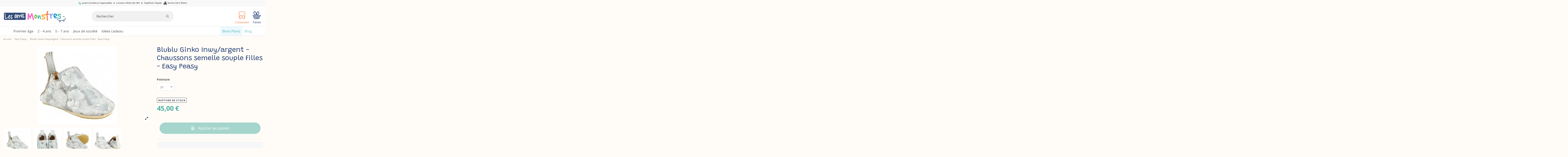

--- FILE ---
content_type: text/html; charset=utf-8
request_url: https://lesamismonstres.fr/easy-peasy-blublu-ginko-inwy-argent
body_size: 44560
content:
<!doctype html>
<html lang="fr">

<head>
    
        
  <meta charset="utf-8">


  <meta http-equiv="x-ua-compatible" content="ie=edge">



  


  
  



  
  <title>Blublu Ginko Inwy/argent - Chaussons semelle souple Filles</title>
  
    
  
  
    
  
  <meta name="description" content="Les Blublu dispose d&#039;une grande ouverture, ils s&#039;enfilent très facilement grâce au système élastique, tout en">
  <meta name="keywords" content="">
    
      <link rel="canonical" href="https://lesamismonstres.fr/easy-peasy-blublu-ginko-inwy-argent">
    

  
      

  
     <script type="application/ld+json">
 {
   "@context": "https://schema.org",
   "@type": "Organization",
   "name" : "Les Amis Monstres",
   "url" : "https://lesamismonstres.fr/"
       ,"logo": {
       "@type": "ImageObject",
       "url":"https://lesamismonstres.fr/img/les-amis-monstres-logo-1677234303.jpg"
     }
    }
</script>

<script type="application/ld+json">
  {
    "@context": "https://schema.org",
    "@type": "WebPage",
    "isPartOf": {
      "@type": "WebSite",
      "url":  "https://lesamismonstres.fr/",
      "name": "Les Amis Monstres"
    },
    "name": "Blublu Ginko Inwy/argent - Chaussons semelle souple Filles",
    "url":  "https://lesamismonstres.fr/easy-peasy-blublu-ginko-inwy-argent"
  }
</script>


  <script type="application/ld+json">
    {
      "@context": "https://schema.org",
      "@type": "BreadcrumbList",
      "itemListElement": [
                  {
            "@type": "ListItem",
            "position": 1,
            "name": "Accueil",
            "item": "https://lesamismonstres.fr/"
          },              {
            "@type": "ListItem",
            "position": 2,
            "name": "Easy Peasy ",
            "item": "https://lesamismonstres.fr/easy-peasy"
          },              {
            "@type": "ListItem",
            "position": 3,
            "name": "Blublu Ginko Inwy/argent - Chaussons semelle souple Filles - Easy Peasy ",
            "item": "https://lesamismonstres.fr/easy-peasy-blublu-ginko-inwy-argent"
          }          ]
    }
  </script>


  

  
    

              

    <script type="application/ld+json">
  {
    "@context": "https://schema.org/",
    "@type": "Product",
    "@id": "#product-snippet-id",
    "name": "Blublu Ginko Inwy/argent - Chaussons semelle souple Filles - Easy Peasy ",
    "description": "Les Blublu dispose d&#039;une grande ouverture, ils s&#039;enfilent très facilement grâce au système élastique, tout en",
    "category": "Easy Peasy ",
    "image" :"https://lesamismonstres.fr/324-home_default/easy-peasy-blublu-ginko-inwy-argent.jpg",    "sku": "EAS-BLU-INW-XXX-200604531",
    "mpn": "EAS-BLU-INW-XXX-200604531"
        ,
    "brand": {
      "@type": "Brand",
      "name": "Les Amis Monstres"
    }
            ,
    "weight": {
        "@context": "https://schema.org",
        "@type": "QuantitativeValue",
        "value": "0.750000",
        "unitCode": "kg"
    }
        ,
    "offers": {
      "@type": "Offer",
      "priceCurrency": "EUR",
      "name": "Blublu Ginko Inwy/argent - Chaussons semelle souple Filles - Easy Peasy ",
      "price": "45",
      "url": "https://lesamismonstres.fr/easy-peasy-blublu-ginko-inwy-argent#",
      "priceValidUntil": "2026-02-13",
              "image": ["https://lesamismonstres.fr/324-thickbox_default/easy-peasy-blublu-ginko-inwy-argent.jpg","https://lesamismonstres.fr/325-thickbox_default/easy-peasy-blublu-ginko-inwy-argent.jpg","https://lesamismonstres.fr/326-thickbox_default/easy-peasy-blublu-ginko-inwy-argent.jpg","https://lesamismonstres.fr/327-thickbox_default/easy-peasy-blublu-ginko-inwy-argent.jpg"],
            "sku": "EAS-BLU-INW-XXX-200604531",
      "mpn": "EAS-BLU-INW-XXX-200604531",
                    "availability": "https://schema.org/OutOfStock",
      "seller": {
        "@type": "Organization",
        "name": "Les Amis Monstres"
      }
    }
      }
</script>


  
    
  



    <meta property="og:type" content="product">
    <meta property="og:url" content="https://lesamismonstres.fr/easy-peasy-blublu-ginko-inwy-argent">
    <meta property="og:title" content="Blublu Ginko Inwy/argent - Chaussons semelle souple Filles">
    <meta property="og:site_name" content="Les Amis Monstres">
    <meta property="og:description" content="Les Blublu dispose d&#039;une grande ouverture, ils s&#039;enfilent très facilement grâce au système élastique, tout en">
            <meta property="og:image" content="https://lesamismonstres.fr/324-thickbox_default/easy-peasy-blublu-ginko-inwy-argent.jpg">
        <meta property="og:image:width" content="1100">
        <meta property="og:image:height" content="1422">
    




      <meta name="viewport" content="initial-scale=1,user-scalable=no,maximum-scale=1,width=device-width">
  


  <meta name="theme-color" content="#314c79">
  <meta name="msapplication-navbutton-color" content="#314c79">


  <link rel="icon" type="image/vnd.microsoft.icon" href="https://lesamismonstres.fr/img/favicon.ico?1694120534">
  <link rel="shortcut icon" type="image/x-icon" href="https://lesamismonstres.fr/img/favicon.ico?1694120534">
    




  



<link rel="preload" as="font"
      href="https://lesamismonstres.fr/themes/amis/assets/css/font-awesome/fonts/fontawesome-webfont.woff?v=4.7.0"
      type="font/woff" crossorigin="anonymous">
<link rel="preload" as="font"
      href="https://lesamismonstres.fr/themes/amis/assets/css/font-awesome/fonts/fontawesome-webfont.woff2?v=4.7.0"
      type="font/woff2" crossorigin="anonymous">

<link  rel="preload stylesheet"  as="style" href="https://lesamismonstres.fr/themes/amis/assets/css/font-awesome/css/font-awesome-preload.css"
       type="text/css" crossorigin="anonymous">

<link rel="preload" as="font" href="/themes/amis/assets/css/ico/font/icomoon.woff?v=5.0.0" type="font/woff" crossorigin="anonymous" />
<link  rel="preload stylesheet"  as="style" href="/themes/amis/assets/css/ico/ico.css" type="text/css" crossorigin="anonymous">

<link rel="preconnect" href="https://fonts.googleapis.com">
<link rel="preconnect" href="https://fonts.gstatic.com" crossorigin>
<link href="https://fonts.googleapis.com/css2?family=Grandstander:ital,wght@0,100..900;1,100..900&family=Open+Sans:ital,wght@0,300..800;1,300..800&family=Outfit:wght@100..900&family=Roboto:ital,wght@0,100..900;1,100..900&display=swap" rel="stylesheet"> 


  	<script>
	function loadScript(src,id) {
	    var s = document.createElement('script');
	    s.id = id;
		s.type = 'text/javascript';
		s.async = true;
		s.src = src;
		document.getElementsByTagName('head')[0].appendChild(s);
  	}
</script>


  <script>
        var Chronopost = {"ajax_endpoint":"https:\/\/lesamismonstres.fr\/module\/chronopost\/ajax?ajax=1"};
        var comment_tab = "3";
        var elementorFrontendConfig = {"isEditMode":"","stretchedSectionContainer":"","instagramToken":"","is_rtl":false,"ajax_csfr_token_url":"https:\/\/lesamismonstres.fr\/module\/iqitelementor\/Actions?process=handleCsfrToken&ajax=1"};
        var iqitTheme = {"rm_sticky":"down","rm_breakpoint":0,"op_preloader":"0","cart_style":"floating","cart_confirmation":"modal","h_layout":"2","f_fixed":"","f_layout":"2","h_absolute":"0","h_sticky":"menu","hw_width":"fullwidth","mm_content":"desktop","hm_submenu_width":"fullwidth","h_search_type":"full","pl_lazyload":true,"pl_infinity":false,"pl_rollover":true,"pl_crsl_autoplay":false,"pl_slider_ld":4,"pl_slider_d":4,"pl_slider_t":4,"pl_slider_p":2,"pp_thumbs":"bottom","pp_zoom":"modalzoom","pp_image_layout":"carousel","pp_tabs":"section","pl_grid_qty":false};
        var iqitcountdown_days = "d.";
        var iqitfdc_from = 49;
        var iqitmegamenu = {"sticky":"false","containerSelector":"#wrapper > .container"};
        var jolisearch = {"amb_joli_search_action":"https:\/\/lesamismonstres.fr\/recherche","amb_joli_search_link":"https:\/\/lesamismonstres.fr\/recherche","amb_joli_search_controller":"jolisearch","blocksearch_type":"top","show_cat_desc":0,"ga_acc":0,"id_lang":1,"url_rewriting":true,"use_autocomplete":2,"minwordlen":3,"l_products":"Nos produits","l_manufacturers":"Nos marques","l_suppliers":"Nos fournisseurs","l_categories":"Nos cat\u00e9gories","l_no_results_found":"Aucun produit ne correspond \u00e0 cette recherche","l_more_results":"Montrer tous les r\u00e9sultats \u00bb","ENT_QUOTES":3,"jolisearch_position":{"my":"center top","at":"center bottom","collision":"fit none"},"classes":"ps17 centered-list","display_manufacturer":"","display_supplier":"0","display_category":"","use_mobile_ux":"0","mobile_media_breakpoint":"576","mobile_opening_selector":"","show_add_to_cart_button":"0","add_to_cart_button_style":1,"show_features":"","feature_ids":[],"show_feature_values_only":true,"show_price":"1","theme":"finder"};
        var lgcomments_products_default_display = "3";
        var lgcomments_products_extra_display = "10";
        var module_dir = "\/modules\/lgcomments\/";
        var numSegment = 12;
        var order_button_content = "Cr\u00e9er un devis";
        var prestashop = {"cart":{"products":[],"totals":{"total":{"type":"total","label":"Total","amount":0,"value":"0,00\u00a0\u20ac"},"total_including_tax":{"type":"total","label":"Total TTC","amount":0,"value":"0,00\u00a0\u20ac"},"total_excluding_tax":{"type":"total","label":"Total HT :","amount":0,"value":"0,00\u00a0\u20ac"}},"subtotals":{"products":{"type":"products","label":"Sous-total","amount":0,"value":"0,00\u00a0\u20ac"},"discounts":null,"shipping":{"type":"shipping","label":"Livraison","amount":0,"value":""},"tax":null},"products_count":0,"summary_string":"0 articles","vouchers":{"allowed":1,"added":[]},"discounts":[],"minimalPurchase":0,"minimalPurchaseRequired":""},"currency":{"id":1,"name":"Euro","iso_code":"EUR","iso_code_num":"978","sign":"\u20ac"},"customer":{"lastname":null,"firstname":null,"email":null,"birthday":null,"newsletter":null,"newsletter_date_add":null,"optin":null,"website":null,"company":null,"siret":null,"ape":null,"is_logged":false,"gender":{"type":null,"name":null},"addresses":[]},"country":{"id_zone":"9","id_currency":"0","call_prefix":"33","iso_code":"FR","active":"1","contains_states":"0","need_identification_number":"0","need_zip_code":"1","zip_code_format":"NNNNN","display_tax_label":"1","name":"France","id":8},"language":{"name":"Fran\u00e7ais (French)","iso_code":"fr","locale":"fr-FR","language_code":"fr","active":"1","is_rtl":"0","date_format_lite":"d\/m\/Y","date_format_full":"d\/m\/Y H:i:s","id":1},"page":{"title":"","canonical":"https:\/\/lesamismonstres.fr\/easy-peasy-blublu-ginko-inwy-argent","meta":{"title":"Blublu Ginko Inwy\/argent - Chaussons semelle souple Filles","description":"Les Blublu dispose d'une grande ouverture, ils s'enfilent tr\u00e8s facilement gr\u00e2ce au syst\u00e8me \u00e9lastique, tout en","keywords":"","robots":"index"},"page_name":"product","body_classes":{"lang-fr":true,"lang-rtl":false,"country-FR":true,"currency-EUR":true,"layout-full-width":true,"page-product":true,"tax-display-enabled":true,"page-customer-account":false,"product-id-125":true,"product-Blublu Ginko Inwy\/argent - Chaussons semelle souple Filles - Easy Peasy ":true,"product-id-category-76":true,"product-id-manufacturer-0":true,"product-id-supplier-0":true,"product-available-for-order":true},"admin_notifications":[],"password-policy":{"feedbacks":{"0":"Tr\u00e8s faible","1":"Faible","2":"Moyenne","3":"Fort","4":"Tr\u00e8s fort","Straight rows of keys are easy to guess":"Les suites de touches sur le clavier sont faciles \u00e0 deviner","Short keyboard patterns are easy to guess":"Les mod\u00e8les courts sur le clavier sont faciles \u00e0 deviner.","Use a longer keyboard pattern with more turns":"Utilisez une combinaison de touches plus longue et plus complexe.","Repeats like \"aaa\" are easy to guess":"Les r\u00e9p\u00e9titions (ex. : \"aaa\") sont faciles \u00e0 deviner.","Repeats like \"abcabcabc\" are only slightly harder to guess than \"abc\"":"Les r\u00e9p\u00e9titions (ex. : \"abcabcabc\") sont seulement un peu plus difficiles \u00e0 deviner que \"abc\".","Sequences like abc or 6543 are easy to guess":"Les s\u00e9quences (ex. : abc ou 6543) sont faciles \u00e0 deviner.","Recent years are easy to guess":"Les ann\u00e9es r\u00e9centes sont faciles \u00e0 deviner.","Dates are often easy to guess":"Les dates sont souvent faciles \u00e0 deviner.","This is a top-10 common password":"Ce mot de passe figure parmi les 10 mots de passe les plus courants.","This is a top-100 common password":"Ce mot de passe figure parmi les 100 mots de passe les plus courants.","This is a very common password":"Ceci est un mot de passe tr\u00e8s courant.","This is similar to a commonly used password":"Ce mot de passe est similaire \u00e0 un mot de passe couramment utilis\u00e9.","A word by itself is easy to guess":"Un mot seul est facile \u00e0 deviner.","Names and surnames by themselves are easy to guess":"Les noms et les surnoms seuls sont faciles \u00e0 deviner.","Common names and surnames are easy to guess":"Les noms et les pr\u00e9noms courants sont faciles \u00e0 deviner.","Use a few words, avoid common phrases":"Utilisez quelques mots, \u00e9vitez les phrases courantes.","No need for symbols, digits, or uppercase letters":"Pas besoin de symboles, de chiffres ou de majuscules.","Avoid repeated words and characters":"\u00c9viter de r\u00e9p\u00e9ter les mots et les caract\u00e8res.","Avoid sequences":"\u00c9viter les s\u00e9quences.","Avoid recent years":"\u00c9vitez les ann\u00e9es r\u00e9centes.","Avoid years that are associated with you":"\u00c9vitez les ann\u00e9es qui vous sont associ\u00e9es.","Avoid dates and years that are associated with you":"\u00c9vitez les dates et les ann\u00e9es qui vous sont associ\u00e9es.","Capitalization doesn't help very much":"Les majuscules ne sont pas tr\u00e8s utiles.","All-uppercase is almost as easy to guess as all-lowercase":"Un mot de passe tout en majuscules est presque aussi facile \u00e0 deviner qu'un mot de passe tout en minuscules.","Reversed words aren't much harder to guess":"Les mots invers\u00e9s ne sont pas beaucoup plus difficiles \u00e0 deviner.","Predictable substitutions like '@' instead of 'a' don't help very much":"Les substitutions pr\u00e9visibles comme '\"@\" au lieu de \"a\" n'aident pas beaucoup.","Add another word or two. Uncommon words are better.":"Ajoutez un autre mot ou deux. Pr\u00e9f\u00e9rez les mots peu courants."}}},"shop":{"name":"Les Amis Monstres","logo":"https:\/\/lesamismonstres.fr\/img\/les-amis-monstres-logo-1677234303.jpg","stores_icon":"https:\/\/lesamismonstres.fr\/img\/logo_stores.png","favicon":"https:\/\/lesamismonstres.fr\/img\/favicon.ico"},"core_js_public_path":"\/themes\/","urls":{"base_url":"https:\/\/lesamismonstres.fr\/","current_url":"https:\/\/lesamismonstres.fr\/easy-peasy-blublu-ginko-inwy-argent","shop_domain_url":"https:\/\/lesamismonstres.fr","img_ps_url":"https:\/\/lesamismonstres.fr\/img\/","img_cat_url":"https:\/\/lesamismonstres.fr\/img\/c\/","img_lang_url":"https:\/\/lesamismonstres.fr\/img\/l\/","img_prod_url":"https:\/\/lesamismonstres.fr\/img\/p\/","img_manu_url":"https:\/\/lesamismonstres.fr\/img\/m\/","img_sup_url":"https:\/\/lesamismonstres.fr\/img\/su\/","img_ship_url":"https:\/\/lesamismonstres.fr\/img\/s\/","img_store_url":"https:\/\/lesamismonstres.fr\/img\/st\/","img_col_url":"https:\/\/lesamismonstres.fr\/img\/co\/","img_url":"https:\/\/lesamismonstres.fr\/themes\/amis\/assets\/img\/","css_url":"https:\/\/lesamismonstres.fr\/themes\/amis\/assets\/css\/","js_url":"https:\/\/lesamismonstres.fr\/themes\/amis\/assets\/js\/","pic_url":"https:\/\/lesamismonstres.fr\/upload\/","theme_assets":"https:\/\/lesamismonstres.fr\/themes\/amis\/assets\/","theme_dir":"https:\/\/lesamismonstres.fr\/themes\/amis\/","pages":{"address":"https:\/\/lesamismonstres.fr\/adresse","addresses":"https:\/\/lesamismonstres.fr\/adresses","authentication":"https:\/\/lesamismonstres.fr\/connexion","manufacturer":"https:\/\/lesamismonstres.fr\/marques","cart":"https:\/\/lesamismonstres.fr\/panier","category":"https:\/\/lesamismonstres.fr\/index.php?controller=category","cms":"https:\/\/lesamismonstres.fr\/index.php?controller=cms","contact":"https:\/\/lesamismonstres.fr\/nous-contacter","discount":"https:\/\/lesamismonstres.fr\/reduction","guest_tracking":"https:\/\/lesamismonstres.fr\/suivi-commande-invite","history":"https:\/\/lesamismonstres.fr\/historique-commandes","identity":"https:\/\/lesamismonstres.fr\/identite","index":"https:\/\/lesamismonstres.fr\/","my_account":"https:\/\/lesamismonstres.fr\/mon-compte","order_confirmation":"https:\/\/lesamismonstres.fr\/confirmation-commande","order_detail":"https:\/\/lesamismonstres.fr\/index.php?controller=order-detail","order_follow":"https:\/\/lesamismonstres.fr\/suivi-commande","order":"https:\/\/lesamismonstres.fr\/commande","order_return":"https:\/\/lesamismonstres.fr\/index.php?controller=order-return","order_slip":"https:\/\/lesamismonstres.fr\/avoirs","pagenotfound":"https:\/\/lesamismonstres.fr\/page-introuvable","password":"https:\/\/lesamismonstres.fr\/recuperation-mot-de-passe","pdf_invoice":"https:\/\/lesamismonstres.fr\/index.php?controller=pdf-invoice","pdf_order_return":"https:\/\/lesamismonstres.fr\/index.php?controller=pdf-order-return","pdf_order_slip":"https:\/\/lesamismonstres.fr\/index.php?controller=pdf-order-slip","prices_drop":"https:\/\/lesamismonstres.fr\/promotions","product":"https:\/\/lesamismonstres.fr\/index.php?controller=product","registration":"https:\/\/lesamismonstres.fr\/index.php?controller=registration","search":"https:\/\/lesamismonstres.fr\/recherche","sitemap":"https:\/\/lesamismonstres.fr\/plan-site","stores":"https:\/\/lesamismonstres.fr\/magasins","supplier":"https:\/\/lesamismonstres.fr\/fournisseur","new_products":"https:\/\/lesamismonstres.fr\/nouveaux-produits","brands":"https:\/\/lesamismonstres.fr\/marques","register":"https:\/\/lesamismonstres.fr\/index.php?controller=registration","order_login":"https:\/\/lesamismonstres.fr\/commande?login=1"},"alternative_langs":[],"actions":{"logout":"https:\/\/lesamismonstres.fr\/?mylogout="},"no_picture_image":{"bySize":{"small_default":{"url":"https:\/\/lesamismonstres.fr\/img\/p\/fr-default-small_default.jpg","width":98,"height":127},"cart_default":{"url":"https:\/\/lesamismonstres.fr\/img\/p\/fr-default-cart_default.jpg","width":125,"height":162},"home_default":{"url":"https:\/\/lesamismonstres.fr\/img\/p\/fr-default-home_default.jpg","width":236,"height":305},"large_default":{"url":"https:\/\/lesamismonstres.fr\/img\/p\/fr-default-large_default.jpg","width":381,"height":492},"medium_default":{"url":"https:\/\/lesamismonstres.fr\/img\/p\/fr-default-medium_default.jpg","width":452,"height":584},"thickbox_default":{"url":"https:\/\/lesamismonstres.fr\/img\/p\/fr-default-thickbox_default.jpg","width":1100,"height":1422}},"small":{"url":"https:\/\/lesamismonstres.fr\/img\/p\/fr-default-small_default.jpg","width":98,"height":127},"medium":{"url":"https:\/\/lesamismonstres.fr\/img\/p\/fr-default-large_default.jpg","width":381,"height":492},"large":{"url":"https:\/\/lesamismonstres.fr\/img\/p\/fr-default-thickbox_default.jpg","width":1100,"height":1422},"legend":""}},"configuration":{"display_taxes_label":true,"display_prices_tax_incl":true,"is_catalog":false,"show_prices":true,"opt_in":{"partner":false},"quantity_discount":{"type":"discount","label":"Remise sur prix unitaire"},"voucher_enabled":1,"return_enabled":0},"field_required":[],"breadcrumb":{"links":[{"title":"Accueil","url":"https:\/\/lesamismonstres.fr\/"},{"title":"Easy Peasy ","url":"https:\/\/lesamismonstres.fr\/easy-peasy"},{"title":"Blublu Ginko Inwy\/argent - Chaussons semelle souple Filles - Easy Peasy ","url":"https:\/\/lesamismonstres.fr\/easy-peasy-blublu-ginko-inwy-argent"}],"count":3},"link":{"protocol_link":"https:\/\/","protocol_content":"https:\/\/"},"time":1769698319,"static_token":"6a8518263b9e30784776f3673da2ca4f","token":"56a4a90c953ca6044408fa0b37c9d0d8","debug":false};
        var psemailsubscription_subscription = "https:\/\/lesamismonstres.fr\/module\/ps_emailsubscription\/subscription";
        var review_controller_link = "https:\/\/lesamismonstres.fr\/attestation-de-confiance";
        var review_controller_name = "attestation-de-confiance";
        var segment = [{"id_slice":"1","color":"#FC69C3","id_voucher":"74","active":"1","date_upd":"2026-01-14 18:21:03","date_add":"2025-09-02 15:48:31","id_lang":"1","label":"coupon 5%","description":"","id_cart_rule":"74","id_customer":"0","date_from":"2025-09-02 15:45:13","date_to":"2026-10-02 15:45:13","quantity":"10572","quantity_per_user":"631","priority":"1","partial_use":"0","code":"7AVMHO","minimum_amount":"0.000000","minimum_amount_tax":"0","minimum_amount_currency":"1","minimum_amount_shipping":"0","country_restriction":"0","carrier_restriction":"0","group_restriction":"0","cart_rule_restriction":"0","product_restriction":"0","shop_restriction":"0","free_shipping":"0","reduction_percent":"5.00","reduction_amount":"0.000000","reduction_tax":"0","reduction_currency":"1","reduction_product":"0","reduction_exclude_special":"1","gift_product":"0","gift_product_attribute":"0","highlight":"0"},{"id_slice":"2","color":"#72BE44","id_voucher":"75","active":"1","date_upd":"2026-01-14 18:21:11","date_add":"2025-09-02 15:49:20","id_lang":"1","label":"coupon 10%","description":"","id_cart_rule":"75","id_customer":"0","date_from":"2025-09-02 15:48:52","date_to":"2026-10-02 15:48:52","quantity":"10578","quantity_per_user":"687","priority":"1","partial_use":"0","code":"O6SMOR","minimum_amount":"0.000000","minimum_amount_tax":"0","minimum_amount_currency":"1","minimum_amount_shipping":"0","country_restriction":"0","carrier_restriction":"0","group_restriction":"0","cart_rule_restriction":"0","product_restriction":"0","shop_restriction":"0","free_shipping":"0","reduction_percent":"10.00","reduction_amount":"0.000000","reduction_tax":"0","reduction_currency":"1","reduction_product":"0","reduction_exclude_special":"1","gift_product":"0","gift_product_attribute":"0","highlight":"0"},{"id_slice":"3","color":"#51BEB5","id_voucher":"0","active":null,"date_upd":null,"date_add":null,"id_lang":"1","label":"Dommage","description":null,"id_cart_rule":null,"id_customer":null,"date_from":null,"date_to":null,"quantity":null,"quantity_per_user":null,"priority":null,"partial_use":null,"code":null,"minimum_amount":null,"minimum_amount_tax":null,"minimum_amount_currency":null,"minimum_amount_shipping":null,"country_restriction":null,"carrier_restriction":null,"group_restriction":null,"cart_rule_restriction":null,"product_restriction":null,"shop_restriction":null,"free_shipping":null,"reduction_percent":null,"reduction_amount":null,"reduction_tax":null,"reduction_currency":null,"reduction_product":null,"reduction_exclude_special":null,"gift_product":null,"gift_product_attribute":null,"highlight":null},{"id_slice":"4","color":"#FBB137","id_voucher":"76","active":"1","date_upd":"2026-01-14 18:21:17","date_add":"2025-09-02 15:50:48","id_lang":"1","label":"coupon 30%","description":"","id_cart_rule":"76","id_customer":"0","date_from":"2025-09-02 15:49:57","date_to":"2026-10-02 15:49:57","quantity":"9999","quantity_per_user":"1","priority":"1","partial_use":"0","code":"2Q1LBL","minimum_amount":"0.000000","minimum_amount_tax":"0","minimum_amount_currency":"1","minimum_amount_shipping":"0","country_restriction":"0","carrier_restriction":"0","group_restriction":"0","cart_rule_restriction":"0","product_restriction":"0","shop_restriction":"0","free_shipping":"0","reduction_percent":"30.00","reduction_amount":"0.000000","reduction_tax":"0","reduction_currency":"1","reduction_product":"0","reduction_exclude_special":"1","gift_product":"0","gift_product_attribute":"0","highlight":"0"},{"id_slice":"5","color":"#FC7837","id_voucher":"77","active":"1","date_upd":"2026-01-14 18:21:40","date_add":"2025-09-02 15:51:23","id_lang":"1","label":"coupon 15%","description":"","id_cart_rule":"77","id_customer":"0","date_from":"2025-09-02 15:50:52","date_to":"2026-10-02 15:50:52","quantity":"10060","quantity_per_user":"92","priority":"1","partial_use":"0","code":"GJ8UHP","minimum_amount":"0.000000","minimum_amount_tax":"0","minimum_amount_currency":"1","minimum_amount_shipping":"0","country_restriction":"0","carrier_restriction":"0","group_restriction":"0","cart_rule_restriction":"0","product_restriction":"0","shop_restriction":"0","free_shipping":"0","reduction_percent":"15.00","reduction_amount":"0.000000","reduction_tax":"0","reduction_currency":"1","reduction_product":"0","reduction_exclude_special":"1","gift_product":"0","gift_product_attribute":"0","highlight":"0"},{"id_slice":"6","color":"#95a0ff","id_voucher":"78","active":"1","date_upd":"2025-11-15 18:05:08","date_add":"2025-09-02 15:52:01","id_lang":"1","label":"coupon 20%","description":"","id_cart_rule":"78","id_customer":"0","date_from":"2025-09-02 15:51:34","date_to":"2026-10-02 15:51:34","quantity":"10000","quantity_per_user":"1","priority":"1","partial_use":"0","code":"M7QFUY","minimum_amount":"0.000000","minimum_amount_tax":"0","minimum_amount_currency":"1","minimum_amount_shipping":"0","country_restriction":"0","carrier_restriction":"0","group_restriction":"0","cart_rule_restriction":"1","product_restriction":"0","shop_restriction":"0","free_shipping":"0","reduction_percent":"20.00","reduction_amount":"0.000000","reduction_tax":"0","reduction_currency":"1","reduction_product":"0","reduction_exclude_special":"1","gift_product":"0","gift_product_attribute":"0","highlight":"0"},{"id_slice":"7","color":"#FC69C3","id_voucher":"79","active":"1","date_upd":"2026-01-14 18:20:56","date_add":"2025-09-02 15:55:33","id_lang":"1","label":"coupon 5%","description":"","id_cart_rule":"79","id_customer":"0","date_from":"2025-09-02 15:54:43","date_to":"2026-10-02 15:54:43","quantity":"10654","quantity_per_user":"697","priority":"1","partial_use":"0","code":"17PA4Q21","minimum_amount":"0.000000","minimum_amount_tax":"0","minimum_amount_currency":"1","minimum_amount_shipping":"0","country_restriction":"0","carrier_restriction":"0","group_restriction":"0","cart_rule_restriction":"0","product_restriction":"0","shop_restriction":"0","free_shipping":"0","reduction_percent":"5.00","reduction_amount":"0.000000","reduction_tax":"0","reduction_currency":"1","reduction_product":"0","reduction_exclude_special":"1","gift_product":"0","gift_product_attribute":"0","highlight":"0"},{"id_slice":"8","color":"#72BE44","id_voucher":"80","active":"1","date_upd":"2026-01-14 18:20:50","date_add":"2025-09-02 16:00:33","id_lang":"1","label":"coupon 10%","description":"","id_cart_rule":"80","id_customer":"0","date_from":"2025-09-02 15:59:53","date_to":"2026-10-02 15:59:53","quantity":"10549","quantity_per_user":"656","priority":"1","partial_use":"0","code":"YL4YAMN1","minimum_amount":"0.000000","minimum_amount_tax":"0","minimum_amount_currency":"1","minimum_amount_shipping":"0","country_restriction":"0","carrier_restriction":"0","group_restriction":"0","cart_rule_restriction":"0","product_restriction":"0","shop_restriction":"0","free_shipping":"0","reduction_percent":"10.00","reduction_amount":"0.000000","reduction_tax":"0","reduction_currency":"1","reduction_product":"0","reduction_exclude_special":"1","gift_product":"0","gift_product_attribute":"0","highlight":"0"},{"id_slice":"9","color":"#51BEB5","id_voucher":"0","active":null,"date_upd":null,"date_add":null,"id_lang":"1","label":"Dommage","description":null,"id_cart_rule":null,"id_customer":null,"date_from":null,"date_to":null,"quantity":null,"quantity_per_user":null,"priority":null,"partial_use":null,"code":null,"minimum_amount":null,"minimum_amount_tax":null,"minimum_amount_currency":null,"minimum_amount_shipping":null,"country_restriction":null,"carrier_restriction":null,"group_restriction":null,"cart_rule_restriction":null,"product_restriction":null,"shop_restriction":null,"free_shipping":null,"reduction_percent":null,"reduction_amount":null,"reduction_tax":null,"reduction_currency":null,"reduction_product":null,"reduction_exclude_special":null,"gift_product":null,"gift_product_attribute":null,"highlight":null},{"id_slice":"10","color":"#FBB137","id_voucher":"81","active":"1","date_upd":"2026-01-14 18:20:44","date_add":"2025-09-02 16:01:36","id_lang":"1","label":"coupon 30%","description":"","id_cart_rule":"81","id_customer":"0","date_from":"2025-09-02 16:01:00","date_to":"2026-10-02 16:01:00","quantity":"10000","quantity_per_user":"1","priority":"1","partial_use":"0","code":"495IUJE1","minimum_amount":"0.000000","minimum_amount_tax":"0","minimum_amount_currency":"1","minimum_amount_shipping":"0","country_restriction":"0","carrier_restriction":"0","group_restriction":"0","cart_rule_restriction":"0","product_restriction":"0","shop_restriction":"0","free_shipping":"0","reduction_percent":"30.00","reduction_amount":"0.000000","reduction_tax":"0","reduction_currency":"1","reduction_product":"0","reduction_exclude_special":"1","gift_product":"0","gift_product_attribute":"0","highlight":"0"},{"id_slice":"11","color":"#FC7837","id_voucher":"82","active":"1","date_upd":"2026-01-14 18:20:38","date_add":"2025-09-02 16:02:27","id_lang":"1","label":"coupon 15%","description":"","id_cart_rule":"82","id_customer":"0","date_from":"2025-09-02 16:01:42","date_to":"2026-10-02 16:01:42","quantity":"10067","quantity_per_user":"104","priority":"1","partial_use":"0","code":"IXNJ9T11","minimum_amount":"0.000000","minimum_amount_tax":"0","minimum_amount_currency":"1","minimum_amount_shipping":"0","country_restriction":"0","carrier_restriction":"0","group_restriction":"0","cart_rule_restriction":"0","product_restriction":"0","shop_restriction":"0","free_shipping":"0","reduction_percent":"15.00","reduction_amount":"0.000000","reduction_tax":"0","reduction_currency":"1","reduction_product":"0","reduction_exclude_special":"1","gift_product":"0","gift_product_attribute":"0","highlight":"0"},{"id_slice":"12","color":"#95a0ff","id_voucher":"83","active":"1","date_upd":"2026-01-14 18:20:31","date_add":"2025-09-02 16:03:17","id_lang":"1","label":"coupon 20%","description":"","id_cart_rule":"83","id_customer":"0","date_from":"2025-09-02 16:02:35","date_to":"2026-10-02 16:02:35","quantity":"10000","quantity_per_user":"1","priority":"1","partial_use":"0","code":"WWVLTVN1","minimum_amount":"0.000000","minimum_amount_tax":"0","minimum_amount_currency":"1","minimum_amount_shipping":"0","country_restriction":"0","carrier_restriction":"0","group_restriction":"0","cart_rule_restriction":"0","product_restriction":"0","shop_restriction":"0","free_shipping":"0","reduction_percent":"20.00","reduction_amount":"0.000000","reduction_tax":"0","reduction_currency":"1","reduction_product":"0","reduction_exclude_special":"1","gift_product":"0","gift_product_attribute":"0","highlight":"0"}];
        var send_successfull_msg = "La critique a \u00e9t\u00e9 correctement envoy\u00e9e.";
        var sliderblocks = 4;
        var spinFrontController = "https:\/\/lesamismonstres.fr\/module\/wkspinandwin\/wkspin";
        var star_color = "yellow";
        var star_style = "plain";
        var wkMiddleCircleColor = "#ffffff";
        var wkMiddleCircleSize = "20";
        var wkSliceFntWght = "normal";
        var wkSliceOutlineColor = "#ffffff";
        var wkSliceOutlineWidth = "2";
        var wkSliceTextColor = "#ffffff";
        var wkSliceTxtAlign = "center";
        var wkSliceTxtOrien = "horizontal";
        var wkWheelArrowColor = "#4bafa3";
        var wkWheelBorderColor = "#ffffff";
        var wkWheelBorderSize = "10";
        var wkWheelNumberDuration = "8";
        var wkWheelOutlineColor = "#000000";
        var wkWheelPinColor = "#3b3b3b";
        var wkWheelPinDistance = "12";
        var wkWheelPinSize = "5";
        var wkWheelSound = "";
        var wkWheelSpinDuration = "5";
        var wkWheelfontFamily = "inherit";
        var wk_spinandwin_secureKey = "76332661014c2d6593e8a3ae54424542";
        var wkalreadyExisterror = "L'adresse e-mail est d\u00e9j\u00e0 utilis\u00e9e. Vous devez vous connecter avec cet e-mail pour faire tourner la roue!";
        var wkcopyToClipMsg = "Code est copi\u00e9 dans le presse-papiers.";
        var wkemptyEmail = "S'il vous pla\u00eet entrer email.";
        var wkemptyName = "S'il vous pla\u00eet entrez le nom.";
        var wkinvalidEmail = "Email invalide.";
        var wkinvalidName = "Nom incorrect.";
        var wkmaxSpinError = "D\u00e9sol\u00e9, vous avez atteint nombre maximum de tours!";
        var wkmoduleDir = "\/modules\/wkspinandwin\/views\/js\/sound\/";
        var wkspinSmtWentWrng = "Quelque chose a mal tourn\u00e9!";
        var wkspinWaitMsg = "Oops! Vous avez besoin d'attendre une heure pour tourner \u00e0 partir du moment de votre dernier tour!";
      </script>
		<link rel="stylesheet" href="https://lesamismonstres.fr/themes/amis/assets/cache/theme-cacc861102.css" media="all">
	
	
	<script src="https://challenges.cloudflare.com/turnstile/v0/api.js" async></script>


	<script>
			var ceFrontendConfig = {"environmentMode":{"edit":false,"wpPreview":false},"is_rtl":false,"breakpoints":{"xs":0,"sm":480,"md":768,"lg":1025,"xl":1440,"xxl":1600},"version":"2.10.1","urls":{"assets":"\/modules\/creativeelements\/views\/"},"productQuickView":0,"settings":{"page":[],"general":{"elementor_global_image_lightbox":"1","elementor_lightbox_enable_counter":"yes","elementor_lightbox_enable_fullscreen":"yes","elementor_lightbox_enable_zoom":"yes","elementor_lightbox_title_src":"title","elementor_lightbox_description_src":"caption"},"editorPreferences":[]},"post":{"id":"125030101","title":"Blublu%20Ginko%20Inwy%2Fargent%20-%20Chaussons%20semelle%20souple%20Filles%20-%20Easy%20Peasy%20","excerpt":""}};
		</script>
        <link rel="preload" href="/modules/creativeelements/views/lib/ceicons/fonts/ceicons.woff2?8goggd" as="font" type="font/woff2" crossorigin>
        



    
    <script id='lgcookieslaw_script_gtm'>
        window.dataLayer = window.dataLayer || [];
        function gtag(){
            dataLayer.push(arguments);
        }

                            gtag('consent', 'default', { 'ad_storage':'denied','ad_user_data':'denied','ad_personalization':'denied','analytics_storage':'denied' }); gtag('consent', 'update', { 'ad_storage':'granted','ad_user_data':'granted','ad_personalization':'granted','analytics_storage':'granted' });
            window.uetq = window.uetq || []; window.uetq.push('consent', 'default', { 'ad_storage': 'denied' }); window.uetq.push('consent', 'default', { 'ad_storage': 'granted' });
                    </script>


<script type="text/javascript">
    var lgcookieslaw_consent_mode = 1;
    var lgcookieslaw_banner_url_ajax_controller = "https://lesamismonstres.fr/module/lgcookieslaw/ajax";     var lgcookieslaw_cookie_values = null;     var lgcookieslaw_saved_preferences = 0;
    var lgcookieslaw_ajax_calls_token = "602595ebc43fc95bfae83cdc98489080";
    var lgcookieslaw_reload = 0;
    var lgcookieslaw_block_navigation = 0;
    var lgcookieslaw_banner_position = 2;
    var lgcookieslaw_show_fixed_button = 0;
    var lgcookieslaw_save_user_consent = 0;
    var lgcookieslaw_reject_cookies_when_closing_banner = 0;
</script>

<!-- emarketing start -->





<!-- emarketing end --><script data-keepinline="true">
    var ajaxGetProductUrl = '//lesamismonstres.fr/module/cdc_googletagmanager/async';
    var ajaxShippingEvent = 1;
    var ajaxPaymentEvent = 1;

/* datalayer */
dataLayer = window.dataLayer || [];
    let cdcDatalayer = {"pageCategory":"product","event":"view_item","ecommerce":{"currency":"EUR","items":[{"item_name":"Blublu Ginko Inwy/argent - Chaussons semelle souple Filles - Easy Peasy","id":"EAS-BLU-INW-22-LIF-180731042","item_id":"EAS-BLU-INW-22-LIF-180731042","price":37.5,"price_tax_exc":37.5,"price_tax_inc":45,"item_category":"Easy Peasy","item_variant":"","quantity":1,"google_business_vertical":"retail","product_id":"125-20"}],"value":37.5},"ecommerce_prices":{"currency":"EUR"},"google_tag_params":{"ecomm_pagetype":"product","ecomm_prodid":"EAS-BLU-INW-22-LIF-180731042","ecomm_totalvalue":0,"ecomm_totalvalue_tax_exc":0,"ecomm_category":"Easy Peasy"},"userLogged":0,"userId":"guest_332097"};
    dataLayer.push(cdcDatalayer);

/* call to GTM Tag */
(function(w,d,s,l,i){w[l]=w[l]||[];w[l].push({'gtm.start':
new Date().getTime(),event:'gtm.js'});var f=d.getElementsByTagName(s)[0],
j=d.createElement(s),dl=l!='dataLayer'?'&l='+l:'';j.async=true;j.src=
'https://www.googletagmanager.com/gtm.js?id='+i+dl;f.parentNode.insertBefore(j,f);
})(window,document,'script','dataLayer','GTM-N7D7JQ8');

/* async call to avoid cache system for dynamic data */
dataLayer.push({
  'event': 'datalayer_ready'
});
</script>


    
            <meta property="product:pretax_price:amount" content="37.5">
        <meta property="product:pretax_price:currency" content="EUR">
        <meta property="product:price:amount" content="45">
        <meta property="product:price:currency" content="EUR">
                <meta property="product:weight:value" content="0.750000">
        <meta property="product:weight:units" content="kg">
    
    

    </head>

<body id="product" class="lang-fr country-fr currency-eur layout-full-width page-product tax-display-enabled product-id-125 product-blublu-ginko-inwy-argent-chaussons-semelle-souple-filles-easy-peasy product-id-category-76 product-id-manufacturer-0 product-id-supplier-0 product-available-for-order ce-kit-1 elementor-page elementor-page-125030101 body-desktop-header-style-w-2">


    




    <!-- Google Tag Manager (noscript) -->
<noscript><iframe src="https://www.googletagmanager.com/ns.html?id=GTM-N7D7JQ8"
height="0" width="0" style="display:none;visibility:hidden"></iframe></noscript>
<!-- End Google Tag Manager (noscript) -->



<main id="main-page-content"  >
    
            

    <header id="header" class="desktop-header-style-w-2">
        
            	
  <div class="header-banner">
    
  </div>




            <nav class="header-nav">
        <div class="container">
    
        <div class="row justify-content-between">
            <div class="col col-auto col-md left-nav">
                                
            </div>
            <div class="col col-auto center-nav text-center">
                <svg height="15px" width="15px" viewBox="0 0 512 512" xmlns="http://www.w3.org/2000/svg"><g fill="none" stroke="#5BBD95" stroke-linecap="round" stroke-linejoin="round" stroke-width="55"><path d="m321.89 171.42c-88.89-57.42-180.89-16.2-265.89-106.2-19.8-21-8.3 235.5 98.1 332.7 77.79 71 197.9 63.08 238.4-5.92s18.28-163.17-70.61-220.58z"></path><path d="m173 253c86 81 175 129 292 147"></path></g></svg>

 				<span>Jouets durables et responsables</span>
 				
                
                <span>&nbsp;★&nbsp;</span>
                                                    <span>Livraison offerte dès 49€</span>
                                
               	<span class="d-none d-md-inline-block">&nbsp;★&nbsp;</span>
                <span class="d-none d-md-inline-block">Expédition Rapide</span>	
                <span class="">&nbsp;                
	                <svg version="1.1" width="16px" height="16px" xmlns="http://www.w3.org/2000/svg" xmlns:xlink="http://www.w3.org/1999/xlink" x="0px" y="0px"
						 viewBox="0 0 61 56.5" enable-background="new 0 0 61 56.5" xml:space="preserve">
					
					<path fill="#000000" d="M47.8,28.3c-0.5-0.1-1-0.1-1.4-0.2c-1.8-0.6-3.7-1-4.8-1.3c-2.3-0.7-5.2-1.3-8-2.2
						c-4.5-1.9-8.8-4.2-9.3-9c-0.5-4.7,5.1-9.1,9.7-10.2C36.6,4.8,41,5,42.4,7.7c0.4,1.4,0.2,2.7-0.6,4c-0.6,0.9-1.3,1.6-2.3,2.2
						c0.6-4.1-6.6-5.7-7.7-1.6c-1.1,4.1,1.1,7.9,5.7,8.9c4.8,1,9.1-2.3,11.1-6C54.2,5,42.9-1.6,33,0.3c-8.6,1.7-17.6,10.5-14.3,19
						c0.5,1.2,1.3,2.5,2.4,3.8c2.9,7.8,7.1,16.1,4.2,23.7c-0.7,1-1.6,1.8-2.8,2.5c-5.1,3-13.4-0.1-15.1-5.4c-0.6-1.8-0.6-4.3,0.1-6.1
						c0.5-1.2,1.3-2.3,2.6-2.8l2.8-0.1c0.2,0.7,0.5,1.3,1,1.6c-2.7,0.2-5.1,3.3-2.8,5.5c8.1,7.6,16.1-9.7,4.4-13.6
						C3.3,24.6-2.8,38.7,1.3,47.4c4.4,9.4,20.3,12.9,27.4,4.1c1.9-2.3,2.9-5.1,3.2-8.1c4.6-5.5,10.6-12.8,18.3-7.7
						c4.3,2.8,6.2,9,1.2,12.3c-1.9,1.3-4,1.6-6,0.4c-1-0.6-1.7-1.4-2.2-2.5c0.1-0.1,0.1-0.2,0.2-0.3c4.7,0.8,4.6-4.2,2.5-6.3
						c0,0,0.1,0,0.1,0c-0.1-0.1-0.2-0.1-0.4-0.2c-0.4-0.4-0.9-0.6-1.5-0.7c-6.8-2.4-10.8,7.4-6.9,12.5c6.1,8,16.9,5.5,22-2.2
						C64.6,40.3,57.6,29.8,47.8,28.3z M31.5,35.4c-0.4-2-1-4-1.7-5.8c2.2,0.9,4.4,1.3,6.5,1.1C34.5,31.9,32.9,33.5,31.5,35.4z"/>
					</svg>
				</span>
                <span>Service client Breton</span>

                
             </div>
            <div class="col col-auto col-md right-nav text-right">
                
             </div>
        </div>

                        </div>
            </nav>
        



<div id="desktop-header" class="desktop-header-style-2">
    
            
<div class="header-top">
    <div id="desktop-header-container" class="container">
        <div class="row align-items-center">
                            <div class="col col-auto col-header-left">
                    <div id="desktop_logo">
                        
  <a href="https://lesamismonstres.fr/">
    <img class="logo img-fluid"
         src="https://lesamismonstres.fr/img/les-amis-monstres-logo-1677234303.jpg"
                  alt="Les Amis Monstres"
         width="311"
         height="70"
    >
  </a>

                    </div>
                    
                </div>
                <div class="col col-header-center">
                                        <div id="search_widget" class="search-widget" data-search-controller-url="//lesamismonstres.fr/recherche">
  <form method="get" action="//lesamismonstres.fr/recherche">
    <div class="input-group">
      <input type="hidden" name="controller" value="search">

      <input type="text" name="s" value="" placeholder="Rechercher" aria-label="Rechercher" class="form-control form-search-control">
      <button type="submit" class="search-btn">
          <i class="ico ico-search"></i>
      </button>
    </div>
  </form>
</div>

                    
                </div>
                        <div class="col col-auto col-header-right">
                <div class="row no-gutters justify-content-end">

                    
                                            <div id="header-user-btn" class="col col-auto header-btn-w header-user-btn-w">
            <a href="https://lesamismonstres.fr/connexion?back=https%3A%2F%2Flesamismonstres.fr%2Feasy-peasy-blublu-ginko-inwy-argent"
           title="Identifiez-vous"
           rel="nofollow" class="header-btn header-user-btn">
            <i class="ico ico-user ico-fw icon" aria-hidden="true"></i>
            <span class="title">Connexion</span>
        </a>
    </div>









                                        

                    

                                            
                                                    <div id="ps-shoppingcart-wrapper" class="col col-auto">
    <div id="ps-shoppingcart"
         class="header-btn-w header-cart-btn-w ps-shoppingcart dropdown">
         <div id="blockcart" class="blockcart cart-preview"
         data-refresh-url="//lesamismonstres.fr/module/ps_shoppingcart/ajax">
        <a id="cart-toogle" class="cart-toogle header-btn header-cart-btn" data-toggle="dropdown" data-display="static">
            <i class="ico ico-shopping-bag ico-fw icon" aria-hidden="true"><span class="cart-products-count-btn  d-none">0</span></i>
            <span class="info-wrapper">
            <span class="title">Panier</span>
            <span class="cart-toggle-details">
            <span class="text-faded cart-separator"> / </span>
                            Vide
                        </span>
            </span>
        </a>
        <div id="_desktop_blockcart-content" class="dropdown-menu-custom dropdown-menu">
    <div id="blockcart-content" class="blockcart-content">
        <div class="cart-title">
            <div class="w-100 d-flex align-items-center justify-content-between">
                <span class="modal-title flex-grow-1 text-truncate">Panier</span>
                <button type="button" id="js-cart-close" class="close flex-shrink-0 ms-2">
                    <span>×</span>
                </button>
             </div>     <hr>
        </div>

                    <span class="no-items">Il n'y a plus d'articles dans votre panier</span>
            </div>
</div> </div>




    </div>
</div>
                                                
                                    </div>
                
            </div>
            <div class="col-12">
                <div class="row">
                    
                </div>
            </div>
        </div>
    </div>
</div>
<div class="container iqit-megamenu-container"><div id="iqitmegamenu-wrapper" class="iqitmegamenu-wrapper iqitmegamenu-all">
	<div class="container container-iqitmegamenu">
		<div id="iqitmegamenu-horizontal" class="iqitmegamenu  clearfix" role="navigation">

						
			<nav id="cbp-hrmenu" class="cbp-hrmenu cbp-horizontal cbp-hrsub-narrow">
				<ul>
											<li id="cbp-hrmenu-tab-8"
							class="cbp-hrmenu-tab cbp-hrmenu-tab-8  cbp-has-submeu">
							<a href="https://lesamismonstres.fr/jouet-premier-age" class="nav-link" 
										>
										

										<span class="cbp-tab-title">
											Premier âge											<i class="fa fa-angle-down cbp-submenu-aindicator"></i></span>
																			</a>
																			<div class="cbp-hrsub col-12">
											<div class="cbp-hrsub-inner">
												<div class="container iqitmegamenu-submenu-container">
													
																																													




<div class="row menu_row menu-element  first_rows menu-element-id-1">
                

                                                




    <div class="col-3 cbp-menu-column cbp-menu-element menu-element-id-2 ">
        <div class="cbp-menu-column-inner">
                        
                                                            <a href="https://lesamismonstres.fr/cadeaux-de-naissance"
                           class="cbp-column-title nav-link">Naissance </a>
                                    
                
                    
                                                    <ul class="cbp-links cbp-category-tree">
                                                                                                            <li >
                                            <div class="cbp-category-link-w">
                                                <a href="https://lesamismonstres.fr/attache-tetine">Attache tétine</a>

                                                                                            </div>
                                        </li>
                                                                                                                                                <li >
                                            <div class="cbp-category-link-w">
                                                <a href="https://lesamismonstres.fr/gigoteuse-pyjama-et-lange">Gigoteuse, Pyjama et Lange</a>

                                                                                            </div>
                                        </li>
                                                                                                                                                <li >
                                            <div class="cbp-category-link-w">
                                                <a href="https://lesamismonstres.fr/anneau-de-dentition">Anneau de dentition</a>

                                                                                            </div>
                                        </li>
                                                                                                                                                <li >
                                            <div class="cbp-category-link-w">
                                                <a href="https://lesamismonstres.fr/vaisselle-et-coffret-vaisselle">Vaisselle et coffret vaisselle</a>

                                                                                            </div>
                                        </li>
                                                                                                                                                <li >
                                            <div class="cbp-category-link-w">
                                                <a href="https://lesamismonstres.fr/sortie-cape-et-coffret-de-bain">Sorties de bain et Coffrets de bain</a>

                                                                                            </div>
                                        </li>
                                                                                                                                                <li >
                                            <div class="cbp-category-link-w">
                                                <a href="https://lesamismonstres.fr/empreinte-bebe">Empreinte bébé</a>

                                                                                            </div>
                                        </li>
                                                                                                                                                <li >
                                            <div class="cbp-category-link-w">
                                                <a href="https://lesamismonstres.fr/hochet-et-balle-d-eveil">Hochet et Balle d&#039;éveil</a>

                                                                                            </div>
                                        </li>
                                                                                                                                                <li >
                                            <div class="cbp-category-link-w">
                                                <a href="https://lesamismonstres.fr/coffret-naissance-et-album-photos">Coffret naissance et album photos</a>

                                                                                            </div>
                                        </li>
                                                                                                                                                <li >
                                            <div class="cbp-category-link-w">
                                                <a href="https://lesamismonstres.fr/boule-a-neige">Boule à neige</a>

                                                                                            </div>
                                        </li>
                                                                                                                                                <li >
                                            <div class="cbp-category-link-w">
                                                <a href="https://lesamismonstres.fr/boite-a-musique">Boite à musique</a>

                                                                                            </div>
                                        </li>
                                                                                                                                                <li >
                                            <div class="cbp-category-link-w">
                                                <a href="https://lesamismonstres.fr/veilleuse">Veilleuse</a>

                                                                                            </div>
                                        </li>
                                                                                                                                                <li >
                                            <div class="cbp-category-link-w">
                                                <a href="https://lesamismonstres.fr/protege-carnet-de-sante">Protège carnet de santé</a>

                                                                                            </div>
                                        </li>
                                                                                                                                                <li >
                                            <div class="cbp-category-link-w">
                                                <a href="https://lesamismonstres.fr/livre-de-naissance">Livre de naissance</a>

                                                                                            </div>
                                        </li>
                                                                                                                                                <li >
                                            <div class="cbp-category-link-w">
                                                <a href="https://lesamismonstres.fr/tapis-eveil-et-jeu">Tapis d&#039;éveil et de jeu</a>

                                                                                            </div>
                                        </li>
                                                                                                                                                <li >
                                            <div class="cbp-category-link-w">
                                                <a href="https://lesamismonstres.fr/livre-pour-bebe-et-enfant">Livre pour bébé</a>

                                                                                            </div>
                                        </li>
                                                                                                </ul>
                                            
                
            

            
            </div>    </div>
                                    




    <div class="col-3 cbp-menu-column cbp-menu-element menu-element-id-3 ">
        <div class="cbp-menu-column-inner">
                        
                                                            <a href="https://lesamismonstres.fr/doudou-et-peluche"
                           class="cbp-column-title nav-link">Doudous &amp; peluches </a>
                                    
                
                    
                                                    <ul class="cbp-links cbp-category-tree">
                                                                                                            <li >
                                            <div class="cbp-category-link-w">
                                                <a href="https://lesamismonstres.fr/peluche-d-activite">Peluche d&#039;activité</a>

                                                                                            </div>
                                        </li>
                                                                                                                                                <li >
                                            <div class="cbp-category-link-w">
                                                <a href="https://lesamismonstres.fr/poupee-chiffon">Poupon, Poupée chiffon</a>

                                                                                            </div>
                                        </li>
                                                                                                                                                <li >
                                            <div class="cbp-category-link-w">
                                                <a href="https://lesamismonstres.fr/marionnettes">Marionnettes bébé et enfant</a>

                                                                                            </div>
                                        </li>
                                                                                                                                                <li >
                                            <div class="cbp-category-link-w">
                                                <a href="https://lesamismonstres.fr/doudou">Doudou</a>

                                                                                            </div>
                                        </li>
                                                                                                                                                <li >
                                            <div class="cbp-category-link-w">
                                                <a href="https://lesamismonstres.fr/peluche">Peluche</a>

                                                                                            </div>
                                        </li>
                                                                                                                                                <li >
                                            <div class="cbp-category-link-w">
                                                <a href="https://lesamismonstres.fr/peluche-musicale">Peluche musicale</a>

                                                                                            </div>
                                        </li>
                                                                                                                                                <li >
                                            <div class="cbp-category-link-w">
                                                <a href="https://lesamismonstres.fr/peluche-geante">Peluche Géante</a>

                                                                                            </div>
                                        </li>
                                                                                                </ul>
                                            
                
            

            
            </div>    </div>
                                    




    <div class="col-3 cbp-menu-column cbp-menu-element menu-element-id-4 ">
        <div class="cbp-menu-column-inner">
                        
                                                            <span class="cbp-column-title nav-link transition-300">Jeux de motricité </span>
                                    
                
                    
                                                    <ul class="cbp-links cbp-category-tree">
                                                                                                            <li >
                                            <div class="cbp-category-link-w">
                                                <a href="https://lesamismonstres.fr/jeu-et-jouet-en-bois">Jeu et Jouet en bois</a>

                                                                                            </div>
                                        </li>
                                                                                                                                                <li >
                                            <div class="cbp-category-link-w">
                                                <a href="https://lesamismonstres.fr/jeu-et-jouet-d-eveil">Jeu et Jouet d&#039;éveil</a>

                                                                                            </div>
                                        </li>
                                                                                                                                                <li >
                                            <div class="cbp-category-link-w">
                                                <a href="https://lesamismonstres.fr/jeu-magnetique">Jeu magnétique</a>

                                                                                            </div>
                                        </li>
                                                                                                                                                <li >
                                            <div class="cbp-category-link-w">
                                                <a href="https://lesamismonstres.fr/jouets-a-tirer">Jouet à tirer, à pousser</a>

                                                                                            </div>
                                        </li>
                                                                                                                                                <li >
                                            <div class="cbp-category-link-w">
                                                <a href="https://lesamismonstres.fr/table-d-activite">Table d&#039;activité bébé</a>

                                                                                            </div>
                                        </li>
                                                                                                                                                <li >
                                            <div class="cbp-category-link-w">
                                                <a href="https://lesamismonstres.fr/cheval-a-bascule">Cheval à bascule</a>

                                                                                            </div>
                                        </li>
                                                                                                                                                <li >
                                            <div class="cbp-category-link-w">
                                                <a href="https://lesamismonstres.fr/porteur-marcheur-et-draisienne-bebe">Porteur bébé</a>

                                                                                            </div>
                                        </li>
                                                                                                                                                <li >
                                            <div class="cbp-category-link-w">
                                                <a href="https://lesamismonstres.fr/chariot-de-marche">Chariot de marche bébé</a>

                                                                                            </div>
                                        </li>
                                                                                                                                                <li >
                                            <div class="cbp-category-link-w">
                                                <a href="https://lesamismonstres.fr/bouteille-sensorielle">Bouteille Sensorielle</a>

                                                                                            </div>
                                        </li>
                                                                                                                                                <li >
                                            <div class="cbp-category-link-w">
                                                <a href="https://lesamismonstres.fr/tapis-eveil-et-jeu">Tapis d&#039;éveil et de jeu</a>

                                                                                            </div>
                                        </li>
                                                                                                                                                <li >
                                            <div class="cbp-category-link-w">
                                                <a href="https://lesamismonstres.fr/jouet-a-empiler-encastrer-et-enfiler">Jouet à empiler, encastrer et enfiler</a>

                                                                                            </div>
                                        </li>
                                                                                                </ul>
                                            
                
            

            
            </div>    </div>
                                    




    <div class="col-3 cbp-menu-column cbp-menu-element menu-element-id-5 ">
        <div class="cbp-menu-column-inner">
                        
                                                            <a href="https://lesamismonstres.fr/decoration-de-la-chambre"
                           class="cbp-column-title nav-link">Décoration de la chambre </a>
                                    
                
                    
                                                    <ul class="cbp-links cbp-category-tree">
                                                                                                            <li >
                                            <div class="cbp-category-link-w">
                                                <a href="https://lesamismonstres.fr/boite-a-dents-de-lait">Boite à dents de lait</a>

                                                                                            </div>
                                        </li>
                                                                                                                                                <li >
                                            <div class="cbp-category-link-w">
                                                <a href="https://lesamismonstres.fr/fauteuil-et-chauffeuse-pour-enfant">Fauteuil et chauffeuse pour enfant</a>

                                                                                            </div>
                                        </li>
                                                                                                                                                <li >
                                            <div class="cbp-category-link-w">
                                                <a href="https://lesamismonstres.fr/boite-a-bijoux-et-boite-a-secret">Boite à bijoux</a>

                                                                                            </div>
                                        </li>
                                                                                                                                                <li >
                                            <div class="cbp-category-link-w">
                                                <a href="https://lesamismonstres.fr/lettres-decorees">Lettres décorées</a>

                                                                                            </div>
                                        </li>
                                                                                                                                                <li class="cbp-hrsub-haslevel2">
                                            <div class="cbp-category-link-w">
                                                <a href="https://lesamismonstres.fr/mobiles">Mobiles bébé</a>

                                                                                                    
    <ul class="cbp-hrsub-level2"><li ><div class="cbp-category-link-w"><a href="https://lesamismonstres.fr/mobile-moulin-roty">Mobile Moulin Roty</a></div></li><li ><div class="cbp-category-link-w"><a href="https://lesamismonstres.fr/mobile-djeco">Mobile Djeco</a></div></li></ul>

                                                                                            </div>
                                        </li>
                                                                                                                                                <li >
                                            <div class="cbp-category-link-w">
                                                <a href="https://lesamismonstres.fr/literie">Literie</a>

                                                                                            </div>
                                        </li>
                                                                                                                                                <li >
                                            <div class="cbp-category-link-w">
                                                <a href="https://lesamismonstres.fr/coffre-a-jouet">Coffre à jouet</a>

                                                                                            </div>
                                        </li>
                                                                                                                                                <li >
                                            <div class="cbp-category-link-w">
                                                <a href="https://lesamismonstres.fr/veilleuse-a-projection">Veilleuse à projection</a>

                                                                                            </div>
                                        </li>
                                                                                                                                                <li >
                                            <div class="cbp-category-link-w">
                                                <a href="https://lesamismonstres.fr/table-et-chaise-enfant">Table et chaise enfant</a>

                                                                                            </div>
                                        </li>
                                                                                                                                                <li class="cbp-hrsub-haslevel2">
                                            <div class="cbp-category-link-w">
                                                <a href="https://lesamismonstres.fr/tirelire-bebe">Tirelire enfant</a>

                                                                                                    
    <ul class="cbp-hrsub-level2"><li ><div class="cbp-category-link-w"><a href="https://lesamismonstres.fr/tirelire-moulin-roty">Tirelire Moulin Roty</a></div></li></ul>

                                                                                            </div>
                                        </li>
                                                                                                                                                <li >
                                            <div class="cbp-category-link-w">
                                                <a href="https://lesamismonstres.fr/lettre-bois-prenom">Lettre bois prénom</a>

                                                                                            </div>
                                        </li>
                                                                                                                                                <li >
                                            <div class="cbp-category-link-w">
                                                <a href="https://lesamismonstres.fr/reveil-enfant">Réveil pour enfant</a>

                                                                                            </div>
                                        </li>
                                                                                                                                                <li >
                                            <div class="cbp-category-link-w">
                                                <a href="https://lesamismonstres.fr/affiche-poster-enfant">Affiche chambre enfant</a>

                                                                                            </div>
                                        </li>
                                                                                                </ul>
                                            
                
            

            
            </div>    </div>
                            
                </div>
																													
																									</div>
											</div>
										</div>
																</li>
												<li id="cbp-hrmenu-tab-3"
							class="cbp-hrmenu-tab cbp-hrmenu-tab-3  cbp-has-submeu">
							<a href="https://lesamismonstres.fr/cadeau-enfant-2-ans" class="nav-link" 
										>
										

										<span class="cbp-tab-title">
											2 - 4 ans											<i class="fa fa-angle-down cbp-submenu-aindicator"></i></span>
																			</a>
																			<div class="cbp-hrsub col-12">
											<div class="cbp-hrsub-inner">
												<div class="container iqitmegamenu-submenu-container">
													
																																													




<div class="row menu_row menu-element  first_rows menu-element-id-1">
                

                                                




    <div class="col-3 cbp-menu-column cbp-menu-element menu-element-id-2 ">
        <div class="cbp-menu-column-inner">
                        
                                                            <a href="https://lesamismonstres.fr/jeu-d-imagination"
                           class="cbp-column-title nav-link">Jeux d&#039;imagination </a>
                                    
                
                    
                                                    <ul class="cbp-links cbp-category-tree">
                                                                                                            <li >
                                            <div class="cbp-category-link-w">
                                                <a href="https://lesamismonstres.fr/circuit-voiture-montessori">Circuit voiture Montessori</a>

                                                                                            </div>
                                        </li>
                                                                                                                                                <li >
                                            <div class="cbp-category-link-w">
                                                <a href="https://lesamismonstres.fr/mallette-de-docteur-jouet">Mallette de docteur jouet</a>

                                                                                            </div>
                                        </li>
                                                                                                                                                <li >
                                            <div class="cbp-category-link-w">
                                                <a href="https://lesamismonstres.fr/grue-en-bois-jouet">Grue en bois Jouet</a>

                                                                                            </div>
                                        </li>
                                                                                                                                                <li >
                                            <div class="cbp-category-link-w">
                                                <a href="https://lesamismonstres.fr/figurines-enfant">Figurines Enfant</a>

                                                                                            </div>
                                        </li>
                                                                                                                                                <li class="cbp-hrsub-haslevel2">
                                            <div class="cbp-category-link-w">
                                                <a href="https://lesamismonstres.fr/instruments-de-musique">Instruments de musique</a>

                                                                                                    
    <ul class="cbp-hrsub-level2"><li ><div class="cbp-category-link-w"><a href="https://lesamismonstres.fr/jouet-guitare">Petite Guitare Jouet</a></div></li></ul>

                                                                                            </div>
                                        </li>
                                                                                                                                                <li class="cbp-hrsub-haslevel2">
                                            <div class="cbp-category-link-w">
                                                <a href="https://lesamismonstres.fr/poupees-et-accessoires">Poupées et accessoires</a>

                                                                                                    
    <ul class="cbp-hrsub-level2"><li ><div class="cbp-category-link-w"><a href="https://lesamismonstres.fr/lit-poupee">Lit pour poupée</a></div></li><li ><div class="cbp-category-link-w"><a href="https://lesamismonstres.fr/poussette-et-landau-poupee">Poussette et landau</a></div></li></ul>

                                                                                            </div>
                                        </li>
                                                                                                                                                <li >
                                            <div class="cbp-category-link-w">
                                                <a href="https://lesamismonstres.fr/lit-poupee">Lit pour poupée</a>

                                                                                            </div>
                                        </li>
                                                                                                                                                <li >
                                            <div class="cbp-category-link-w">
                                                <a href="https://lesamismonstres.fr/poussette-et-landau-poupee">Poussette et landau</a>

                                                                                            </div>
                                        </li>
                                                                                                                                                <li >
                                            <div class="cbp-category-link-w">
                                                <a href="https://lesamismonstres.fr/les-tableaux-et-accessoires">Les tableaux et accessoires</a>

                                                                                            </div>
                                        </li>
                                                                                                                                                <li class="cbp-hrsub-haslevel2">
                                            <div class="cbp-category-link-w">
                                                <a href="https://lesamismonstres.fr/jouet-outils-bricolage">Outils Bricolage - Malette - Etabli</a>

                                                                                                    
    <ul class="cbp-hrsub-level2"><li ><div class="cbp-category-link-w"><a href="https://lesamismonstres.fr/etabli-en-bois">Etabli en bois</a></div></li></ul>

                                                                                            </div>
                                        </li>
                                                                                                                                                <li >
                                            <div class="cbp-category-link-w">
                                                <a href="https://lesamismonstres.fr/maquillage-enfant">Maquillage enfant</a>

                                                                                            </div>
                                        </li>
                                                                                                                                                <li class="cbp-hrsub-haslevel2">
                                            <div class="cbp-category-link-w">
                                                <a href="https://lesamismonstres.fr/cuisine-enfant">Cuisine enfant</a>

                                                                                                    
    <ul class="cbp-hrsub-level2"><li ><div class="cbp-category-link-w"><a href="https://lesamismonstres.fr/kidkraft-cuisine">Kidkraft Cuisine Enfant</a></div></li><li ><div class="cbp-category-link-w"><a href="https://lesamismonstres.fr/cuisine-kidkraft-angle">Cuisine Kidkraft angle</a></div></li><li ><div class="cbp-category-link-w"><a href="https://lesamismonstres.fr/kidkraft-cuisine-rose">Kidkraft cuisine rose</a></div></li><li ><div class="cbp-category-link-w"><a href="https://lesamismonstres.fr/cuisine-janod">Cuisine Janod</a></div></li></ul>

                                                                                            </div>
                                        </li>
                                                                                                                                                <li >
                                            <div class="cbp-category-link-w">
                                                <a href="https://lesamismonstres.fr/voiture-garage-en-bois-jouet">Voiture, Garage en bois Jouet</a>

                                                                                            </div>
                                        </li>
                                                                                                                                                <li >
                                            <div class="cbp-category-link-w">
                                                <a href="https://lesamismonstres.fr/garage-voiture-jouet-tapis-circuit">Garage, Voiture, Tapis circuit</a>

                                                                                            </div>
                                        </li>
                                                                                                                                                <li >
                                            <div class="cbp-category-link-w">
                                                <a href="https://lesamismonstres.fr/cuisine-dinette-fruits-et-legumes-en-bois">Cuisine, dinette, fruits et légumes en bois</a>

                                                                                            </div>
                                        </li>
                                                                                                                                                <li class="cbp-hrsub-haslevel2">
                                            <div class="cbp-category-link-w">
                                                <a href="https://lesamismonstres.fr/tatouages-enfants">Tatouages enfants</a>

                                                                                                    
    <ul class="cbp-hrsub-level2"><li ><div class="cbp-category-link-w"><a href="https://lesamismonstres.fr/tatouage-djeco">Tatouage temporaire Djeco</a></div></li></ul>

                                                                                            </div>
                                        </li>
                                                                                                                                                <li class="cbp-hrsub-haslevel2">
                                            <div class="cbp-category-link-w">
                                                <a href="https://lesamismonstres.fr/lampe-a-histoires">Lampe à histoires</a>

                                                                                                    
    <ul class="cbp-hrsub-level2"><li ><div class="cbp-category-link-w"><a href="https://lesamismonstres.fr/lampe-a-histoire-moulin-roty">Lampe à histoire Moulin Roty</a></div></li></ul>

                                                                                            </div>
                                        </li>
                                                                                                                                                <li class="cbp-hrsub-haslevel2">
                                            <div class="cbp-category-link-w">
                                                <a href="https://lesamismonstres.fr/poupee-chiffon">Poupon, Poupée chiffon</a>

                                                                                                    
    <ul class="cbp-hrsub-level2"><li ><div class="cbp-category-link-w"><a href="https://lesamismonstres.fr/accessoire-poupee">Accessoire poupée</a></div></li><li ><div class="cbp-category-link-w"><a href="https://lesamismonstres.fr/poupee-moulin-roty">Poupée Moulin Roty</a></div></li></ul>

                                                                                            </div>
                                        </li>
                                                                                                                                                <li >
                                            <div class="cbp-category-link-w">
                                                <a href="https://lesamismonstres.fr/accessoire-poupee">Accessoire poupée</a>

                                                                                            </div>
                                        </li>
                                                                                                                                                <li >
                                            <div class="cbp-category-link-w">
                                                <a href="https://lesamismonstres.fr/jeu-et-jouet-pour-le-bain">Jouet de bain bébé</a>

                                                                                            </div>
                                        </li>
                                                                                                                                                <li >
                                            <div class="cbp-category-link-w">
                                                <a href="https://lesamismonstres.fr/livre-sonore">Livre sonore</a>

                                                                                            </div>
                                        </li>
                                                                                                                                                <li >
                                            <div class="cbp-category-link-w">
                                                <a href="https://lesamismonstres.fr/livre-des-odeurs">Livre des odeurs</a>

                                                                                            </div>
                                        </li>
                                                                                                </ul>
                                            
                
            

            
            </div>    </div>
                                    




    <div class="col-3 cbp-menu-column cbp-menu-element menu-element-id-3 ">
        <div class="cbp-menu-column-inner">
                        
                                                            <a href="https://lesamismonstres.fr/loisirs-creatifs"
                           class="cbp-column-title nav-link">Loisirs créatifs </a>
                                    
                
                    
                                                    <ul class="cbp-links cbp-category-tree">
                                                                                                            <li >
                                            <div class="cbp-category-link-w">
                                                <a href="https://lesamismonstres.fr/papeterie">Papeterie</a>

                                                                                            </div>
                                        </li>
                                                                                                                                                <li >
                                            <div class="cbp-category-link-w">
                                                <a href="https://lesamismonstres.fr/feutres-peinture-et-gouache">Feutres peinture et gouache</a>

                                                                                            </div>
                                        </li>
                                                                                                                                                <li >
                                            <div class="cbp-category-link-w">
                                                <a href="https://lesamismonstres.fr/stickers-et-gommettes">Stickers et gommettes</a>

                                                                                            </div>
                                        </li>
                                                                                                                                                <li >
                                            <div class="cbp-category-link-w">
                                                <a href="https://lesamismonstres.fr/coloriage">Coloriage</a>

                                                                                            </div>
                                        </li>
                                                                                                                                                <li >
                                            <div class="cbp-category-link-w">
                                                <a href="https://lesamismonstres.fr/carte-a-gratter">Cartes à gratter</a>

                                                                                            </div>
                                        </li>
                                                                                                                                                <li >
                                            <div class="cbp-category-link-w">
                                                <a href="https://lesamismonstres.fr/decalcomanies">Décalcomanies</a>

                                                                                            </div>
                                        </li>
                                                                                                                                                <li >
                                            <div class="cbp-category-link-w">
                                                <a href="https://lesamismonstres.fr/coloriage-magique">Coloriage magique</a>

                                                                                            </div>
                                        </li>
                                                                                                                                                <li >
                                            <div class="cbp-category-link-w">
                                                <a href="https://lesamismonstres.fr/autocollants-stickers">Livre Autocollants</a>

                                                                                            </div>
                                        </li>
                                                                                                                                                <li >
                                            <div class="cbp-category-link-w">
                                                <a href="https://lesamismonstres.fr/pochoirs">Pochoirs</a>

                                                                                            </div>
                                        </li>
                                                                                                                                                <li >
                                            <div class="cbp-category-link-w">
                                                <a href="https://lesamismonstres.fr/mosaique">Mosaïque</a>

                                                                                            </div>
                                        </li>
                                                                                                                                                <li >
                                            <div class="cbp-category-link-w">
                                                <a href="https://lesamismonstres.fr/tableaux-a-pailleter">Tableau à pailleter</a>

                                                                                            </div>
                                        </li>
                                                                                                                                                <li >
                                            <div class="cbp-category-link-w">
                                                <a href="https://lesamismonstres.fr/tableau-a-metalliser">Tableau à métalliser ou à velouter</a>

                                                                                            </div>
                                        </li>
                                                                                                                                                <li >
                                            <div class="cbp-category-link-w">
                                                <a href="https://lesamismonstres.fr/idee-cadeau-bebe-enfant">Idée cadeau enfant</a>

                                                                                            </div>
                                        </li>
                                                                                                </ul>
                                            
                
            

                                                




<div class="row menu_row menu-element  menu-element-id-10">
                

                                                




    <div class="col-12 cbp-menu-column cbp-menu-element menu-element-id-11 ">
        <div class="cbp-menu-column-inner">
                        
                                                            <span class="cbp-column-title nav-link transition-300">Découvrir le monde </span>
                                    
                
                    
                                                    <ul class="cbp-links cbp-category-tree">
                                                                                                            <li >
                                            <div class="cbp-category-link-w">
                                                <a href="https://lesamismonstres.fr/atelier-cuisine-et-recette">Atelier cuisine et recette</a>

                                                                                            </div>
                                        </li>
                                                                                                                                                <li >
                                            <div class="cbp-category-link-w">
                                                <a href="https://lesamismonstres.fr/valise-enfant">Valise enfant</a>

                                                                                            </div>
                                        </li>
                                                                                                                                                <li >
                                            <div class="cbp-category-link-w">
                                                <a href="https://lesamismonstres.fr/appareil-photo-enfant-3-ans">Appareil Photo enfant 3 ans</a>

                                                                                            </div>
                                        </li>
                                                                                                </ul>
                                            
                
            

            
            </div>    </div>
                            
                </div>
                            
            </div>    </div>
                                    




    <div class="col-3 cbp-menu-column cbp-menu-element menu-element-id-4 ">
        <div class="cbp-menu-column-inner">
                        
                                                            <a href="https://lesamismonstres.fr/jeu-et-jouet-de-plein-air"
                           class="cbp-column-title nav-link">Plein air </a>
                                    
                
                    
                                                    <ul class="cbp-links cbp-category-tree">
                                                                                                            <li >
                                            <div class="cbp-category-link-w">
                                                <a href="https://lesamismonstres.fr/eveil-et-decouverte">Eveil et découverte</a>

                                                                                            </div>
                                        </li>
                                                                                                                                                <li >
                                            <div class="cbp-category-link-w">
                                                <a href="https://lesamismonstres.fr/draisienne">Draisienne</a>

                                                                                            </div>
                                        </li>
                                                                                                                                                <li >
                                            <div class="cbp-category-link-w">
                                                <a href="https://lesamismonstres.fr/maison-tente-et-tipi-pour-enfants">Maison,Tente et Tipi pour enfants</a>

                                                                                            </div>
                                        </li>
                                                                                                                                                <li >
                                            <div class="cbp-category-link-w">
                                                <a href="https://lesamismonstres.fr/ballons-et-balles">Ballons et balles</a>

                                                                                            </div>
                                        </li>
                                                                                                </ul>
                                            
                
            

                                                




<div class="row menu_row menu-element  menu-element-id-8">
                

                                                




    <div class="col-12 cbp-menu-column cbp-menu-element menu-element-id-9 ">
        <div class="cbp-menu-column-inner">
                        
                                                            <span class="cbp-column-title nav-link transition-300">Sélection par thème </span>
                                    
                
                    
                                                    <ul class="cbp-links cbp-category-tree">
                                                                                                            <li >
                                            <div class="cbp-category-link-w">
                                                <a href="https://lesamismonstres.fr/univers-des-pirates">Thème des Pirates</a>

                                                                                            </div>
                                        </li>
                                                                                                                                                <li >
                                            <div class="cbp-category-link-w">
                                                <a href="https://lesamismonstres.fr/univers-des-fees">Thème des fées</a>

                                                                                            </div>
                                        </li>
                                                                                                                                                <li >
                                            <div class="cbp-category-link-w">
                                                <a href="https://lesamismonstres.fr/univers-des-dinosaures">Thème des dinosaures</a>

                                                                                            </div>
                                        </li>
                                                                                                                                                <li >
                                            <div class="cbp-category-link-w">
                                                <a href="https://lesamismonstres.fr/univers-des-chevaliers">Thème des chevaliers</a>

                                                                                            </div>
                                        </li>
                                                                                                </ul>
                                            
                
            

            
            </div>    </div>
                            
                </div>
                            
            </div>    </div>
                                    




    <div class="col-3 cbp-menu-column cbp-menu-element menu-element-id-5 ">
        <div class="cbp-menu-column-inner">
                        
                                                            <a href="https://lesamismonstres.fr/premiers-jeux"
                           class="cbp-column-title nav-link">Premiers Jeux de société </a>
                                    
                
                    
                                                    <ul class="cbp-links cbp-category-tree">
                                                                                                            <li >
                                            <div class="cbp-category-link-w">
                                                <a href="https://lesamismonstres.fr/jeux-de-course-pour-enfants">Jeux de parcours</a>

                                                                                            </div>
                                        </li>
                                                                                                                                                <li >
                                            <div class="cbp-category-link-w">
                                                <a href="https://lesamismonstres.fr/jeux-d-adresse-et-motricite">Jeux d&#039;adresse</a>

                                                                                            </div>
                                        </li>
                                                                                                                                                <li >
                                            <div class="cbp-category-link-w">
                                                <a href="https://lesamismonstres.fr/jeux-de-memoire">Jeux de mémoire</a>

                                                                                            </div>
                                        </li>
                                                                                                                                                <li >
                                            <div class="cbp-category-link-w">
                                                <a href="https://lesamismonstres.fr/jeux-de-strategie-enfant">Jeux de stratégie enfant</a>

                                                                                            </div>
                                        </li>
                                                                                                                                                <li >
                                            <div class="cbp-category-link-w">
                                                <a href="https://lesamismonstres.fr/jeux-de-loto-pour-enfant">Loto pour enfant</a>

                                                                                            </div>
                                        </li>
                                                                                                                                                <li >
                                            <div class="cbp-category-link-w">
                                                <a href="https://lesamismonstres.fr/dominos">Dominos</a>

                                                                                            </div>
                                        </li>
                                                                                                                                                <li >
                                            <div class="cbp-category-link-w">
                                                <a href="https://lesamismonstres.fr/jeu-de-mistigri">Jeu de Mistigri</a>

                                                                                            </div>
                                        </li>
                                                                                                </ul>
                                            
                
            

                                                




<div class="row menu_row menu-element  menu-element-id-6">
                

                                                




    <div class="col-12 cbp-menu-column cbp-menu-element menu-element-id-7 ">
        <div class="cbp-menu-column-inner">
                        
                                                            <a href="https://lesamismonstres.fr/puzzle"
                           class="cbp-column-title nav-link">Puzzle </a>
                                    
                
                    
                                                    <ul class="cbp-links cbp-category-tree">
                                                                                                            <li >
                                            <div class="cbp-category-link-w">
                                                <a href="https://lesamismonstres.fr/puzzle-en-bois">Puzzle en bois</a>

                                                                                            </div>
                                        </li>
                                                                                                </ul>
                                            
                
            

            
            </div>    </div>
                            
                </div>
                            
            </div>    </div>
                            
                </div>
																													
																									</div>
											</div>
										</div>
																</li>
												<li id="cbp-hrmenu-tab-13"
							class="cbp-hrmenu-tab cbp-hrmenu-tab-13  cbp-has-submeu">
							<a role="button" class="cbp-empty-mlink nav-link">
									

										<span class="cbp-tab-title">
											5 - 7 ans											<i class="fa fa-angle-down cbp-submenu-aindicator"></i></span>
																			</a>
																			<div class="cbp-hrsub col-12">
											<div class="cbp-hrsub-inner">
												<div class="container iqitmegamenu-submenu-container">
													
																																													




<div class="row menu_row menu-element  first_rows menu-element-id-1">
                

                                                




    <div class="col-3 cbp-menu-column cbp-menu-element menu-element-id-2 ">
        <div class="cbp-menu-column-inner">
                        
                                                            <a href="https://lesamismonstres.fr/jeu-d-imagination"
                           class="cbp-column-title nav-link">Jeux d&#039;imagination </a>
                                    
                
                    
                                                    <ul class="cbp-links cbp-category-tree">
                                                                                                            <li class="cbp-hrsub-haslevel2">
                                            <div class="cbp-category-link-w">
                                                <a href="https://lesamismonstres.fr/poupees-et-accessoires">Poupées et accessoires</a>

                                                                                                    
    <ul class="cbp-hrsub-level2"><li ><div class="cbp-category-link-w"><a href="https://lesamismonstres.fr/lit-poupee">Lit pour poupée</a></div></li><li ><div class="cbp-category-link-w"><a href="https://lesamismonstres.fr/poussette-et-landau-poupee">Poussette et landau</a></div></li></ul>

                                                                                            </div>
                                        </li>
                                                                                                                                                <li >
                                            <div class="cbp-category-link-w">
                                                <a href="https://lesamismonstres.fr/les-tableaux-et-accessoires">Les tableaux et accessoires</a>

                                                                                            </div>
                                        </li>
                                                                                                                                                <li class="cbp-hrsub-haslevel2">
                                            <div class="cbp-category-link-w">
                                                <a href="https://lesamismonstres.fr/instruments-de-musique">Instruments de musique</a>

                                                                                                    
    <ul class="cbp-hrsub-level2"><li ><div class="cbp-category-link-w"><a href="https://lesamismonstres.fr/jouet-guitare">Petite Guitare Jouet</a></div></li></ul>

                                                                                            </div>
                                        </li>
                                                                                                                                                <li >
                                            <div class="cbp-category-link-w">
                                                <a href="https://lesamismonstres.fr/garage-voiture-jouet-tapis-circuit">Garage, Voiture, Tapis circuit</a>

                                                                                            </div>
                                        </li>
                                                                                                                                                <li >
                                            <div class="cbp-category-link-w">
                                                <a href="https://lesamismonstres.fr/figurines-enfant">Figurines Enfant</a>

                                                                                            </div>
                                        </li>
                                                                                                                                                <li class="cbp-hrsub-haslevel2">
                                            <div class="cbp-category-link-w">
                                                <a href="https://lesamismonstres.fr/tatouages-enfants">Tatouages enfants</a>

                                                                                                    
    <ul class="cbp-hrsub-level2"><li ><div class="cbp-category-link-w"><a href="https://lesamismonstres.fr/tatouage-djeco">Tatouage temporaire Djeco</a></div></li></ul>

                                                                                            </div>
                                        </li>
                                                                                                                                                <li >
                                            <div class="cbp-category-link-w">
                                                <a href="https://lesamismonstres.fr/jeu-educatif">Jeu éducatif</a>

                                                                                            </div>
                                        </li>
                                                                                                                                                <li >
                                            <div class="cbp-category-link-w">
                                                <a href="https://lesamismonstres.fr/coffret-de-magie">Coffret de magie</a>

                                                                                            </div>
                                        </li>
                                                                                                </ul>
                                            
                
            

                                                




<div class="row menu_row menu-element  menu-element-id-10">
                

                                                




    <div class="col-12 cbp-menu-column cbp-menu-element menu-element-id-11 ">
        <div class="cbp-menu-column-inner">
                        
                                                            <a href="https://lesamismonstres.fr/jeu-de-construction"
                           class="cbp-column-title nav-link">Jeu de construction </a>
                                    
                
                    
                                                    <ul class="cbp-links cbp-category-tree">
                                                                                                            <li >
                                            <div class="cbp-category-link-w">
                                                <a href="https://lesamismonstres.fr/circuit-bille">Circuit bille</a>

                                                                                            </div>
                                        </li>
                                                                                                </ul>
                                            
                
            

            
            </div>    </div>
                                    




    <div class="col-12 cbp-menu-column cbp-menu-element menu-element-id-14 ">
        <div class="cbp-menu-column-inner">
                        
                                                            <span class="cbp-column-title nav-link transition-300">S&#039;organiser à l&#039;école </span>
                                    
                
                    
                                                    <ul class="cbp-links cbp-category-tree">
                                                                                                            <li >
                                            <div class="cbp-category-link-w">
                                                <a href="https://lesamismonstres.fr/semainier-et-calendrier">Semainier et calendrier</a>

                                                                                            </div>
                                        </li>
                                                                                                                                                <li >
                                            <div class="cbp-category-link-w">
                                                <a href="https://lesamismonstres.fr/gourdes-et-boites-a-gouter">Gourdes et boites à goûter</a>

                                                                                            </div>
                                        </li>
                                                                                                                                                <li >
                                            <div class="cbp-category-link-w">
                                                <a href="https://lesamismonstres.fr/sac-a-dos-cartable-et-trousse">Sac à dos, Cartable et Trousse</a>

                                                                                            </div>
                                        </li>
                                                                                                                                                <li >
                                            <div class="cbp-category-link-w">
                                                <a href="https://lesamismonstres.fr/sac-a-dos">Sac à dos enfant</a>

                                                                                            </div>
                                        </li>
                                                                                                                                                <li >
                                            <div class="cbp-category-link-w">
                                                <a href="https://lesamismonstres.fr/cartable-enfant">Cartable enfant</a>

                                                                                            </div>
                                        </li>
                                                                                                                                                <li >
                                            <div class="cbp-category-link-w">
                                                <a href="https://lesamismonstres.fr/sac-pique-nique-sac-de-sport">Sac pique-nique, Sac de sport</a>

                                                                                            </div>
                                        </li>
                                                                                                </ul>
                                            
                
            

            
            </div>    </div>
                            
                </div>
                            
            </div>    </div>
                                    




    <div class="col-3 cbp-menu-column cbp-menu-element menu-element-id-3 ">
        <div class="cbp-menu-column-inner">
                        
                                                            <a href="https://lesamismonstres.fr/loisirs-creatifs"
                           class="cbp-column-title nav-link">Loisirs créatifs </a>
                                    
                
                    
                                                    <ul class="cbp-links cbp-category-tree">
                                                                                                            <li >
                                            <div class="cbp-category-link-w">
                                                <a href="https://lesamismonstres.fr/papeterie">Papeterie</a>

                                                                                            </div>
                                        </li>
                                                                                                                                                <li >
                                            <div class="cbp-category-link-w">
                                                <a href="https://lesamismonstres.fr/carnet-secret-journal-intime">Carnet secret - Journal intime</a>

                                                                                            </div>
                                        </li>
                                                                                                                                                <li >
                                            <div class="cbp-category-link-w">
                                                <a href="https://lesamismonstres.fr/feutres-peinture-et-gouache">Feutres peinture et gouache</a>

                                                                                            </div>
                                        </li>
                                                                                                                                                <li >
                                            <div class="cbp-category-link-w">
                                                <a href="https://lesamismonstres.fr/stickers-et-gommettes">Stickers et gommettes</a>

                                                                                            </div>
                                        </li>
                                                                                                                                                <li >
                                            <div class="cbp-category-link-w">
                                                <a href="https://lesamismonstres.fr/coloriage">Coloriage</a>

                                                                                            </div>
                                        </li>
                                                                                                                                                <li >
                                            <div class="cbp-category-link-w">
                                                <a href="https://lesamismonstres.fr/carte-a-gratter">Cartes à gratter</a>

                                                                                            </div>
                                        </li>
                                                                                                                                                <li >
                                            <div class="cbp-category-link-w">
                                                <a href="https://lesamismonstres.fr/decalcomanies">Décalcomanies</a>

                                                                                            </div>
                                        </li>
                                                                                                                                                <li >
                                            <div class="cbp-category-link-w">
                                                <a href="https://lesamismonstres.fr/origami-et-pliage">Origami et pliage</a>

                                                                                            </div>
                                        </li>
                                                                                                                                                <li >
                                            <div class="cbp-category-link-w">
                                                <a href="https://lesamismonstres.fr/bracelet-d-amitie">Bracelet d’amitié</a>

                                                                                            </div>
                                        </li>
                                                                                                                                                <li >
                                            <div class="cbp-category-link-w">
                                                <a href="https://lesamismonstres.fr/mosaique">Mosaïque</a>

                                                                                            </div>
                                        </li>
                                                                                                                                                <li >
                                            <div class="cbp-category-link-w">
                                                <a href="https://lesamismonstres.fr/perles-a-eau-aqua-perles">Perles à eau - Aqua Perles</a>

                                                                                            </div>
                                        </li>
                                                                                                </ul>
                                            
                
            

                                                




<div class="row menu_row menu-element  menu-element-id-12">
                

                                                




    <div class="col-12 cbp-menu-column cbp-menu-element menu-element-id-13 ">
        <div class="cbp-menu-column-inner">
                        
                                                            <span class="cbp-column-title nav-link transition-300">Bagages et Sacs </span>
                                    
                
                    
                                                    <ul class="cbp-links cbp-category-tree">
                                                                                                            <li >
                                            <div class="cbp-category-link-w">
                                                <a href="https://lesamismonstres.fr/sac-a-dos">Sac à dos enfant</a>

                                                                                            </div>
                                        </li>
                                                                                                                                                <li >
                                            <div class="cbp-category-link-w">
                                                <a href="https://lesamismonstres.fr/parapluie">Parapluie</a>

                                                                                            </div>
                                        </li>
                                                                                                                                                <li >
                                            <div class="cbp-category-link-w">
                                                <a href="https://lesamismonstres.fr/badges">Badges</a>

                                                                                            </div>
                                        </li>
                                                                                                                                                <li >
                                            <div class="cbp-category-link-w">
                                                <a href="https://lesamismonstres.fr/valise-enfant">Valise enfant</a>

                                                                                            </div>
                                        </li>
                                                                                                                                                <li >
                                            <div class="cbp-category-link-w">
                                                <a href="https://lesamismonstres.fr/porte-monnaie-enfant">Porte monnaie enfant</a>

                                                                                            </div>
                                        </li>
                                                                                                                                                <li >
                                            <div class="cbp-category-link-w">
                                                <a href="https://lesamismonstres.fr/sac-a-main-enfant">Sac à main enfant</a>

                                                                                            </div>
                                        </li>
                                                                                                </ul>
                                            
                
            

            
            </div>    </div>
                            
                </div>
                            
            </div>    </div>
                                    




    <div class="col-3 cbp-menu-column cbp-menu-element menu-element-id-4 ">
        <div class="cbp-menu-column-inner">
                        
                                                            <a href="https://lesamismonstres.fr/jeu-educatif"
                           class="cbp-column-title nav-link">Jeux éducatifs </a>
                                    
                
                    
                                                    <ul class="cbp-links cbp-category-tree">
                                                                                                            <li >
                                            <div class="cbp-category-link-w">
                                                <a href="https://lesamismonstres.fr/jeu-educatif">Jeu éducatif</a>

                                                                                            </div>
                                        </li>
                                                                                                                                                <li >
                                            <div class="cbp-category-link-w">
                                                <a href="https://lesamismonstres.fr/jeu-magnetique">Jeu magnétique</a>

                                                                                            </div>
                                        </li>
                                                                                                                                                <li >
                                            <div class="cbp-category-link-w">
                                                <a href="https://lesamismonstres.fr/jeu-de-construction">Jeu de construction</a>

                                                                                            </div>
                                        </li>
                                                                                                                                                <li >
                                            <div class="cbp-category-link-w">
                                                <a href="https://lesamismonstres.fr/reveil-enfant">Réveil pour enfant</a>

                                                                                            </div>
                                        </li>
                                                                                                                                                <li >
                                            <div class="cbp-category-link-w">
                                                <a href="https://lesamismonstres.fr/semainier-et-calendrier">Semainier et calendrier</a>

                                                                                            </div>
                                        </li>
                                                                                                </ul>
                                            
                
            

                                                




<div class="row menu_row menu-element  menu-element-id-8">
                

                                                




    <div class="col-12 cbp-menu-column cbp-menu-element menu-element-id-9 ">
        <div class="cbp-menu-column-inner">
                        
                                                            <a href="https://lesamismonstres.fr/puzzle"
                           class="cbp-column-title nav-link">Puzzle </a>
                                    
                
                    
                                                    <ul class="cbp-links cbp-category-tree">
                                                                                                            <li >
                                            <div class="cbp-category-link-w">
                                                <a href="https://lesamismonstres.fr/puzzle-en-bois">Puzzle en bois</a>

                                                                                            </div>
                                        </li>
                                                                                                                                                <li >
                                            <div class="cbp-category-link-w">
                                                <a href="https://lesamismonstres.fr/puzzle-en-carton">Puzzle en carton</a>

                                                                                            </div>
                                        </li>
                                                                                                                                                <li >
                                            <div class="cbp-category-link-w">
                                                <a href="https://lesamismonstres.fr/puzzle-geant">Puzzle Géant</a>

                                                                                            </div>
                                        </li>
                                                                                                </ul>
                                            
                
            

            
            </div>    </div>
                                    




    <div class="col-12 cbp-menu-column cbp-menu-element menu-element-id-17 ">
        <div class="cbp-menu-column-inner">
                        
                                                            <a href="https://lesamismonstres.fr/puzzle"
                           class="cbp-column-title nav-link">Apprentissage </a>
                                    
                
                    
                                                    <ul class="cbp-links cbp-category-tree">
                                                                                                            <li >
                                            <div class="cbp-category-link-w">
                                                <a href="https://lesamismonstres.fr/reveil-enfant">Réveil pour enfant</a>

                                                                                            </div>
                                        </li>
                                                                                                                                                <li >
                                            <div class="cbp-category-link-w">
                                                <a href="https://lesamismonstres.fr/montre-enfant">Montre enfant</a>

                                                                                            </div>
                                        </li>
                                                                                                </ul>
                                            
                
            

            
            </div>    </div>
                            
                </div>
                            
            </div>    </div>
                                    




    <div class="col-3 cbp-menu-column cbp-menu-element menu-element-id-5 ">
        <div class="cbp-menu-column-inner">
                        
                                                            <a href="https://lesamismonstres.fr/premiers-jeux"
                           class="cbp-column-title nav-link">Jeux de société </a>
                                    
                
                    
                                                    <ul class="cbp-links cbp-category-tree">
                                                                                                            <li >
                                            <div class="cbp-category-link-w">
                                                <a href="https://lesamismonstres.fr/jeux-d-ambiance-et-de-rigolades">Jeux d&#039;ambiance et rigolades</a>

                                                                                            </div>
                                        </li>
                                                                                                                                                <li >
                                            <div class="cbp-category-link-w">
                                                <a href="https://lesamismonstres.fr/jeux-de-memoire">Jeux de mémoire</a>

                                                                                            </div>
                                        </li>
                                                                                                                                                <li >
                                            <div class="cbp-category-link-w">
                                                <a href="https://lesamismonstres.fr/jeux-d-ambiance-pour-enfant">Jeux d&#039;ambiance</a>

                                                                                            </div>
                                        </li>
                                                                                                                                                <li >
                                            <div class="cbp-category-link-w">
                                                <a href="https://lesamismonstres.fr/jeux-classiques-et-cooperatifs">Jeux classiques</a>

                                                                                            </div>
                                        </li>
                                                                                                                                                <li >
                                            <div class="cbp-category-link-w">
                                                <a href="https://lesamismonstres.fr/premiers-jeux-de-cartes">Jeux de cartes</a>

                                                                                            </div>
                                        </li>
                                                                                                                                                <li >
                                            <div class="cbp-category-link-w">
                                                <a href="https://lesamismonstres.fr/jeu-cooperatif-pour-enfant">Jeux coopératifs</a>

                                                                                            </div>
                                        </li>
                                                                                                                                                <li >
                                            <div class="cbp-category-link-w">
                                                <a href="https://lesamismonstres.fr/jeux-de-strategie-enfant">Jeux de stratégie enfant</a>

                                                                                            </div>
                                        </li>
                                                                                                </ul>
                                            
                
            

                                                




<div class="row menu_row menu-element  menu-element-id-6">
                

                                                




    <div class="col-12 cbp-menu-column cbp-menu-element menu-element-id-7 ">
        <div class="cbp-menu-column-inner">
                        
                                                            <a href="https://lesamismonstres.fr/jeu-et-jouet-de-plein-air"
                           class="cbp-column-title nav-link">Plein Air </a>
                                    
                
                    
                                                    <ul class="cbp-links cbp-category-tree">
                                                                                                            <li >
                                            <div class="cbp-category-link-w">
                                                <a href="https://lesamismonstres.fr/cerf-volant">Cerf volant</a>

                                                                                            </div>
                                        </li>
                                                                                                                                                <li >
                                            <div class="cbp-category-link-w">
                                                <a href="https://lesamismonstres.fr/ballons-et-balles">Ballons et balles</a>

                                                                                            </div>
                                        </li>
                                                                                                                                                <li >
                                            <div class="cbp-category-link-w">
                                                <a href="https://lesamismonstres.fr/jeux-de-billes">Jeux de billes</a>

                                                                                            </div>
                                        </li>
                                                                                                                                                <li >
                                            <div class="cbp-category-link-w">
                                                <a href="https://lesamismonstres.fr/corde-a-sauter">Corde à sauter</a>

                                                                                            </div>
                                        </li>
                                                                                                                                                <li >
                                            <div class="cbp-category-link-w">
                                                <a href="https://lesamismonstres.fr/maison-tente-et-tipi-pour-enfants">Maison,Tente et Tipi pour enfants</a>

                                                                                            </div>
                                        </li>
                                                                                                                                                <li >
                                            <div class="cbp-category-link-w">
                                                <a href="https://lesamismonstres.fr/jeu-de-flechettes">Jeu de fléchettes</a>

                                                                                            </div>
                                        </li>
                                                                                                </ul>
                                            
                
            

            
            </div>    </div>
                            
                </div>
                                    




<div class="row menu_row menu-element  menu-element-id-15">
                

                                                




    <div class="col-12 cbp-menu-column cbp-menu-element menu-element-id-16 ">
        <div class="cbp-menu-column-inner">
                        
                                                            <span class="cbp-column-title nav-link transition-300">Découvrir le monde </span>
                                    
                
                    
                                                    <ul class="cbp-links cbp-category-tree">
                                                                                                            <li >
                                            <div class="cbp-category-link-w">
                                                <a href="https://lesamismonstres.fr/atelier-cuisine-et-recette">Atelier cuisine et recette</a>

                                                                                            </div>
                                        </li>
                                                                                                                                                <li >
                                            <div class="cbp-category-link-w">
                                                <a href="https://lesamismonstres.fr/valise-enfant">Valise enfant</a>

                                                                                            </div>
                                        </li>
                                                                                                                                                <li >
                                            <div class="cbp-category-link-w">
                                                <a href="https://lesamismonstres.fr/appareil-photo-enfant">Appareil Photo Enfant</a>

                                                                                            </div>
                                        </li>
                                                                                                </ul>
                                            
                
            

            
            </div>    </div>
                            
                </div>
                            
            </div>    </div>
                            
                </div>
																													
																									</div>
											</div>
										</div>
																</li>
												<li id="cbp-hrmenu-tab-16"
							class="cbp-hrmenu-tab cbp-hrmenu-tab-16  cbp-has-submeu">
							<a href="https://lesamismonstres.fr/jeux-de-societe" class="nav-link" 
										>
										

										<span class="cbp-tab-title">
											Jeux de société											<i class="fa fa-angle-down cbp-submenu-aindicator"></i></span>
																			</a>
																			<div class="cbp-hrsub col-12">
											<div class="cbp-hrsub-inner">
												<div class="container iqitmegamenu-submenu-container">
													
																																													




<div class="row menu_row menu-element  first_rows menu-element-id-10">
                

                                                




    <div class="col-4 cbp-menu-column cbp-menu-element menu-element-id-11 ">
        <div class="cbp-menu-column-inner">
                        
                                                            <a href="https://lesamismonstres.fr/premiers-jeux"
                           class="cbp-column-title nav-link">Premiers Jeux pour enfants </a>
                                    
                
                    
                                                    <ul class="cbp-links cbp-category-tree">
                                                                                                            <li >
                                            <div class="cbp-category-link-w">
                                                <a href="https://lesamismonstres.fr/jeux-d-ambiance-pour-enfant">Jeux d&#039;ambiance</a>

                                                                                            </div>
                                        </li>
                                                                                                                                                <li >
                                            <div class="cbp-category-link-w">
                                                <a href="https://lesamismonstres.fr/jeux-de-course-pour-enfants">Jeux de parcours</a>

                                                                                            </div>
                                        </li>
                                                                                                                                                <li >
                                            <div class="cbp-category-link-w">
                                                <a href="https://lesamismonstres.fr/jeux-classiques-et-cooperatifs">Jeux classiques</a>

                                                                                            </div>
                                        </li>
                                                                                                                                                <li >
                                            <div class="cbp-category-link-w">
                                                <a href="https://lesamismonstres.fr/jeux-d-adresse-et-motricite">Jeux d&#039;adresse</a>

                                                                                            </div>
                                        </li>
                                                                                                                                                <li >
                                            <div class="cbp-category-link-w">
                                                <a href="https://lesamismonstres.fr/jeux-d-observation-et-de-rapidite">Jeux d&#039;observation et de rapidité</a>

                                                                                            </div>
                                        </li>
                                                                                                                                                <li >
                                            <div class="cbp-category-link-w">
                                                <a href="https://lesamismonstres.fr/jeu-cooperatif-pour-enfant">Jeux coopératifs</a>

                                                                                            </div>
                                        </li>
                                                                                                                                                <li >
                                            <div class="cbp-category-link-w">
                                                <a href="https://lesamismonstres.fr/jeux-de-memoire">Jeux de mémoire</a>

                                                                                            </div>
                                        </li>
                                                                                                                                                <li >
                                            <div class="cbp-category-link-w">
                                                <a href="https://lesamismonstres.fr/jeux-de-strategie-enfant">Jeux de stratégie enfant</a>

                                                                                            </div>
                                        </li>
                                                                                                                                                <li >
                                            <div class="cbp-category-link-w">
                                                <a href="https://lesamismonstres.fr/jeux-de-loto-pour-enfant">Loto pour enfant</a>

                                                                                            </div>
                                        </li>
                                                                                                                                                <li >
                                            <div class="cbp-category-link-w">
                                                <a href="https://lesamismonstres.fr/premiers-jeux-de-cartes">Jeux de cartes</a>

                                                                                            </div>
                                        </li>
                                                                                                                                                <li >
                                            <div class="cbp-category-link-w">
                                                <a href="https://lesamismonstres.fr/dominos">Dominos</a>

                                                                                            </div>
                                        </li>
                                                                                                                                                <li >
                                            <div class="cbp-category-link-w">
                                                <a href="https://lesamismonstres.fr/jeu-de-mistigri">Jeu de Mistigri</a>

                                                                                            </div>
                                        </li>
                                                                                                </ul>
                                            
                
            

                                                




<div class="row menu_row menu-element  menu-element-id-14">
                

                                                




    <div class="col-12 cbp-menu-column cbp-menu-element menu-element-id-15 ">
        <div class="cbp-menu-column-inner">
                        
                
                
                    
                                                    <div class="row cbp-categories-row">
                                                                                                            <div class="col-12">
                                            <div class="cbp-category-link-w"><a href="https://lesamismonstres.fr/jeux-de-societe-educatif"
                                                                                class="cbp-column-title nav-link cbp-category-title">Jeux éducatifs</a>
                                                                                                                                                    
    <ul class="cbp-links cbp-category-tree"><li ><div class="cbp-category-link-w"><a href="https://lesamismonstres.fr/jeux-de-communication-et-de-langage">Jeux de communication</a></div></li><li ><div class="cbp-category-link-w"><a href="https://lesamismonstres.fr/jeux-de-discrimination-visuelle">Discrimination visuelle </a></div></li><li ><div class="cbp-category-link-w"><a href="https://lesamismonstres.fr/jeux-d-association">Jeux d&#039;association</a></div></li><li ><div class="cbp-category-link-w"><a href="https://lesamismonstres.fr/jeux-de-societe-sensoriels-pour-enfants">Jeux sensoriels</a></div></li></ul>

                                                                                            </div>
                                        </div>
                                                                                                </div>
                                            
                
            

            
            </div>    </div>
                            
                </div>
                            
            </div>    </div>
                                    




    <div class="col-4 cbp-menu-column cbp-menu-element menu-element-id-12 ">
        <div class="cbp-menu-column-inner">
                        
                                                            <span class="cbp-column-title nav-link transition-300">Jeux de société ados et adultes </span>
                                    
                
                    
                                                    <ul class="cbp-links cbp-category-tree">
                                                                                                            <li >
                                            <div class="cbp-category-link-w">
                                                <a href="https://lesamismonstres.fr/jeux-de-strategie">Jeux de stratégie</a>

                                                                                            </div>
                                        </li>
                                                                                                                                                <li >
                                            <div class="cbp-category-link-w">
                                                <a href="https://lesamismonstres.fr/jeu-de-societe-cooperatif">Jeu Coopératif</a>

                                                                                            </div>
                                        </li>
                                                                                                                                                <li >
                                            <div class="cbp-category-link-w">
                                                <a href="https://lesamismonstres.fr/jeux-de-societe-famille">Jeux de société Famille</a>

                                                                                            </div>
                                        </li>
                                                                                                                                                <li >
                                            <div class="cbp-category-link-w">
                                                <a href="https://lesamismonstres.fr/jeux-de-societe-a-deux">Jeux de société à deux</a>

                                                                                            </div>
                                        </li>
                                                                                                                                                <li >
                                            <div class="cbp-category-link-w">
                                                <a href="https://lesamismonstres.fr/jeux-d-ambiance-et-de-rigolades">Jeux d&#039;ambiance et rigolades</a>

                                                                                            </div>
                                        </li>
                                                                                                                                                <li >
                                            <div class="cbp-category-link-w">
                                                <a href="https://lesamismonstres.fr/jeux-de-societe-experts">Jeux de société Experts</a>

                                                                                            </div>
                                        </li>
                                                                                                                                                <li >
                                            <div class="cbp-category-link-w">
                                                <a href="https://lesamismonstres.fr/jeux-de-role">Jeux de rôle</a>

                                                                                            </div>
                                        </li>
                                                                                                </ul>
                                            
                
            

                                                




<div class="row menu_row menu-element  menu-element-id-18">
                

                                                




    <div class="col-12 cbp-menu-column cbp-menu-element menu-element-id-19 ">
        <div class="cbp-menu-column-inner">
                        
                                                            <span class="cbp-column-title nav-link transition-300">Enquêtes </span>
                                    
                
                    
                                                    <ul class="cbp-links cbp-category-tree">
                                                                                                            <li class="cbp-hrsub-haslevel2">
                                            <div class="cbp-category-link-w">
                                                <a href="https://lesamismonstres.fr/jeu-de-societe-escape-game">Jeu Escape Game</a>

                                                                                                    
    <ul class="cbp-hrsub-level2"><li ><div class="cbp-category-link-w"><a href="https://lesamismonstres.fr/jeux-unlock">Gamme Unlock !</a></div></li></ul>

                                                                                            </div>
                                        </li>
                                                                                                                                                <li >
                                            <div class="cbp-category-link-w">
                                                <a href="https://lesamismonstres.fr/jeux-de-societe-enquete">Jeux de société Enquête</a>

                                                                                            </div>
                                        </li>
                                                                                                </ul>
                                            
                
            

            
            </div>    </div>
                            
                </div>
                            
            </div>    </div>
                                    




    <div class="col-4 cbp-menu-column cbp-menu-element menu-element-id-13 ">
        <div class="cbp-menu-column-inner">
                        
                                                            <a href="https://lesamismonstres.fr/jeux-de-strategie"
                           class="cbp-column-title nav-link">Jeux de stratégie </a>
                                    
                
                    
                                                    <ul class="cbp-links cbp-category-tree">
                                                                                                            <li >
                                            <div class="cbp-category-link-w">
                                                <a href="https://lesamismonstres.fr/jeux-de-cartes">Jeux de cartes</a>

                                                                                            </div>
                                        </li>
                                                                                                                                                <li >
                                            <div class="cbp-category-link-w">
                                                <a href="https://lesamismonstres.fr/jeux-de-plateau">Jeux de plateau</a>

                                                                                            </div>
                                        </li>
                                                                                                </ul>
                                            
                
            

                                                




<div class="row menu_row menu-element  menu-element-id-16">
                

                                                




    <div class="col-12 cbp-menu-column cbp-menu-element menu-element-id-17 ">
        <div class="cbp-menu-column-inner">
                        
                
                
                    
                                                    <div class="row cbp-categories-row">
                                                                                                            <div class="col-12">
                                            <div class="cbp-category-link-w"><a href="https://lesamismonstres.fr/accessoires-jeux-de-societe"
                                                                                class="cbp-column-title nav-link cbp-category-title">Accessoires Jeux de société</a>
                                                                                                                                            </div>
                                        </div>
                                                                                                </div>
                                            
                
            

            
            </div>    </div>
                            
                </div>
                            
            </div>    </div>
                            
                </div>
																													
																									</div>
											</div>
										</div>
																</li>
												<li id="cbp-hrmenu-tab-14"
							class="cbp-hrmenu-tab cbp-hrmenu-tab-14  cbp-has-submeu">
							<a role="button" class="cbp-empty-mlink nav-link">
									

										<span class="cbp-tab-title">
											Idées cadeau											<i class="fa fa-angle-down cbp-submenu-aindicator"></i></span>
																			</a>
																			<div class="cbp-hrsub col-12">
											<div class="cbp-hrsub-inner">
												<div class="container iqitmegamenu-submenu-container">
													
																																													




<div class="row menu_row menu-element  first_rows menu-element-id-10">
                

                                                




    <div class="col-4 cbp-menu-column cbp-menu-element menu-element-id-11 ">
        <div class="cbp-menu-column-inner">
                        
                                                            <span class="cbp-column-title nav-link transition-300">Guide jeux jouets </span>
                                    
                
                                             <ul>
<li><a href="https://lesamismonstres.fr/idee-cadeau-naissance">Idée cadeau de naissance </a></li>
<li><a href="https://lesamismonstres.fr/cadeau-naissance-fille"> Idée cadeau naissance fille </a></li>
<li><a href="https://lesamismonstres.fr/cadeau-bebe-1-an"> Idée cadeau 1 an </a></li>
<li><a href="https://lesamismonstres.fr/cadeau-enfant-2-ans"> Idée cadeau 2 ans </a></li>
<li><a href="https://lesamismonstres.fr/cadeau-enfant-3-ans"> Idée cadeau 3 ans </a></li>
<li><a href="https://lesamismonstres.fr/cadeau-fille-3-ans"> Idée cadeau fille 3 ans </a></li>
<li><a href="https://lesamismonstres.fr/cadeau-garcon-3-ans"> Idée cadeau garçon 3 ans </a></li>
</ul>
                    
                
            

                                                




<div class="row menu_row menu-element  menu-element-id-16">
                

                                                




    <div class="col-12 cbp-menu-column cbp-menu-element menu-element-id-17 ">
        <div class="cbp-menu-column-inner">
                        
                                                            <span class="cbp-column-title nav-link transition-300">Idées cadeau bébé </span>
                                    
                
                                             <ul class="cbp-links cbp-category-tree">
<li>
<div class="cbp-category-link-w"><a href="https://lesamismonstres.fr/cadeau-bebe-1-an">Cadeau bébé 1 an</a></div>
</li>
<li>
<div class="cbp-category-link-w"><a href="https://lesamismonstres.fr/idee-cadeau-naissance">Cadeau de naissance</a></div>
</li>
<li>
<div class="cbp-category-link-w"><a href="https://lesamismonstres.fr/cadeau-naissance-fille">Cadeau de naissance fille</a></div>
</li>
</ul>
                    
                
            

            
            </div>    </div>
                            
                </div>
                            
            </div>    </div>
                                    




    <div class="col-4 cbp-menu-column cbp-menu-element menu-element-id-12 ">
        <div class="cbp-menu-column-inner">
                        
                                                            <span class="cbp-column-title nav-link transition-300">Idées cadeau enfant </span>
                                    
                
                                             <ul class="cbp-links cbp-category-tree">
<li>
<div class="cbp-category-link-w"><a href="https://lesamismonstres.fr/cadeau-enfant-2-ans">Cadeau enfant 2 ans</a></div>
</li>
<li>
<div class="cbp-category-link-w"><a href="https://lesamismonstres.fr/cadeau-enfant-3-ans">Cadeau enfant 3 ans</a></div>
</li>
<li>
<div class="cbp-category-link-w"><a href="https://lesamismonstres.fr/cadeau-enfant-4-ans">Cadeau enfant 4 ans</a></div>
</li>
<li>
<div class="cbp-category-link-w"><a href="https://lesamismonstres.fr/cadeau-enfant-5-ans">Cadeau enfant 5 ans</a></div>
</li>
<li>
<div class="cbp-category-link-w"><a href="https://lesamismonstres.fr/cadeau-enfant-6-ans">Cadeau enfant 6 ans</a></div>
</li>
<li>
<div class="cbp-category-link-w"><a href="https://lesamismonstres.fr/cadeau-enfant-7-ans">Cadeau enfant 7 ans</a></div>
</li>
<li>
<div class="cbp-category-link-w"><a href="https://lesamismonstres.fr/cadeau-enfant-8-ans">Cadeau enfant 8 ans</a></div>
</li>
</ul>
                    
                
            

            
            </div>    </div>
                                    




    <div class="col-4 cbp-menu-column cbp-menu-element menu-element-id-13 ">
        <div class="cbp-menu-column-inner">
                        
                
                
                    
                                                    <ul class="cbp-links cbp-category-tree">
                                                                                                            <li class="cbp-hrsub-haslevel2">
                                            <div class="cbp-category-link-w">
                                                <a href="https://lesamismonstres.fr/boutique-de-noel">Boutique de Noël</a>

                                                                                                    
    <ul class="cbp-hrsub-level2"><li ><div class="cbp-category-link-w"><a href="https://lesamismonstres.fr/calendrier-de-l-avent">Calendrier de l&#039;Avent</a></div></li><li ><div class="cbp-category-link-w"><a href="https://lesamismonstres.fr/cadeau-noel-enfant-3-ans">Cadeau Noël enfant 3 ans</a></div></li><li ><div class="cbp-category-link-w"><a href="https://lesamismonstres.fr/cadeau-noel-enfant-4-ans">Cadeau Noël enfant 4 ans</a></div></li><li ><div class="cbp-category-link-w"><a href="https://lesamismonstres.fr/cadeau-noel-bebe-1-an">Cadeau Noël bébé 1 an</a></div></li><li ><div class="cbp-category-link-w"><a href="https://lesamismonstres.fr/cadeau-noel-enfants-2-ans">Cadeau Noël enfant 2 ans</a></div></li><li ><div class="cbp-category-link-w"><a href="https://lesamismonstres.fr/cadeau-noel-enfant-5-ans">Cadeau Noël enfant 5 ans</a></div></li></ul>

                                                                                            </div>
                                        </li>
                                                                                                                                                <li >
                                            <div class="cbp-category-link-w">
                                                <a href="https://lesamismonstres.fr/calendrier-de-l-avent">Calendrier de l&#039;Avent</a>

                                                                                            </div>
                                        </li>
                                                                                                                                                <li >
                                            <div class="cbp-category-link-w">
                                                <a href="https://lesamismonstres.fr/made-in-france">Made In France</a>

                                                                                            </div>
                                        </li>
                                                                                                                                                <li >
                                            <div class="cbp-category-link-w">
                                                <a href="https://lesamismonstres.fr/jeux-et-jouets-en-materiaux-recycles">Jeux et Jouets en matériaux recyclés</a>

                                                                                            </div>
                                        </li>
                                                                                                </ul>
                                            
                
            

                                                




<div class="row menu_row menu-element  menu-element-id-14">
                

                                                




    <div class="col-12 cbp-menu-column cbp-menu-element menu-element-id-15 ">
        <div class="cbp-menu-column-inner">
                        
                                                            <span class="cbp-column-title nav-link transition-300">Cadeaux par univers </span>
                                    
                
                    
                                                    <ul class="cbp-links cbp-category-tree">
                                                                                                            <li >
                                            <div class="cbp-category-link-w">
                                                <a href="https://lesamismonstres.fr/univers-des-chevaliers">Thème des chevaliers</a>

                                                                                            </div>
                                        </li>
                                                                                                                                                <li >
                                            <div class="cbp-category-link-w">
                                                <a href="https://lesamismonstres.fr/univers-des-fees">Thème des fées</a>

                                                                                            </div>
                                        </li>
                                                                                                                                                <li >
                                            <div class="cbp-category-link-w">
                                                <a href="https://lesamismonstres.fr/univers-des-dinosaures">Thème des dinosaures</a>

                                                                                            </div>
                                        </li>
                                                                                                                                                <li >
                                            <div class="cbp-category-link-w">
                                                <a href="https://lesamismonstres.fr/univers-des-pirates">Thème des Pirates</a>

                                                                                            </div>
                                        </li>
                                                                                                </ul>
                                            
                
            

            
            </div>    </div>
                            
                </div>
                            
            </div>    </div>
                            
                </div>
																													
																									</div>
											</div>
										</div>
																</li>
												<li id="cbp-hrmenu-tab-11"
							class="cbp-hrmenu-tab cbp-hrmenu-tab-11 pull-right cbp-pulled-right ">
							<a href="/blog-jeux-jouets" class="nav-link" 
										>
										

										<span class="cbp-tab-title">
											Blog</span>
																			</a>
																</li>
												<li id="cbp-hrmenu-tab-12"
							class="cbp-hrmenu-tab cbp-hrmenu-tab-12 pull-right cbp-pulled-right ">
							<a href="https://lesamismonstres.fr/bons-plans" class="nav-link" 
										>
										

										<span class="cbp-tab-title">
											Bons Plans</span>
																			</a>
																</li>
											</ul>
				</nav>
			</div>
		</div>
		<div id="sticky-cart-wrapper"></div>
	</div>

		<div id="_desktop_iqitmegamenu-mobile">
		<div id="iqitmegamenu-mobile"
			class="mobile-menu js-mobile-menu  h-100  d-flex flex-column">

			<div class="mm-panel__header  mobile-menu__header-wrapper px-2 py-2">
				<div class="mobile-menu__header js-mobile-menu__header">

					<button type="button" class="mobile-menu__back-btn js-mobile-menu__back-btn btn">
						<span aria-hidden="true" class="fa fa-angle-left  align-middle mr-4"></span>
						<span class="mobile-menu__title js-mobile-menu__title paragraph-p1 align-middle"></span>
					</button>
					
				</div>
				<button type="button" class="btn btn-icon mobile-menu__close js-mobile-menu__close" aria-label="Close"
					data-toggle="dropdown">
					<span aria-hidden="true" class="fa fa-times"></span>
				</button>
			</div>

			<div class="position-relative mobile-menu__content flex-grow-1 mx-c16 my-c24 ">
				<ul
					class="position-absolute h-100  w-100  m-0 mm-panel__scroller mobile-menu__scroller px-4 py-4">
					<li class="mobile-menu__above-content"></li>
						
		
																	<li
										class="d-flex align-items-center mobile-menu__tab mobile-menu__tab--id-8  mobile-menu__tab--has-submenu js-mobile-menu__tab--has-submenu js-mobile-menu__tab">
										<a class="flex-fill mobile-menu__link  												
											js-mobile-menu__link--has-submenu 
																				" href="https://lesamismonstres.fr/jouet-premier-age"  >
																						
											
										<span class="js-mobile-menu__tab-title ">Premier âge</span>

																					</a>
																					<span class="mobile-menu__arrow js-mobile-menu__link--has-submenu">
												<i class="fa fa-angle-right expand-icon" aria-hidden="true"></i>
											</span>
										
										
																							<div class="mobile-menu__submenu mobile-menu__submenu--panel px-4 py-4 js-mobile-menu__submenu">
																											




    <div class="mobile-menu__row  mobile-menu__row--id-1">

            

                                    




        <div
            class="mobile-menu__column mobile-menu__column--id-2">
                
                          <a href="https://lesamismonstres.fr/cadeaux-de-naissance" class="mobile-menu__column-title">                     Naissance
                 </a>             
            
                
                                            <ul class="mobile-menu__links-list">
                                                                                                <li class="mobile-menu__links-list " >
                                        <div class="cbp-category-link-w">
                                            <a href="https://lesamismonstres.fr/attache-tetine" class="text-reset">Attache tétine</a>

                                                                                    </div>
                                    </li>
                                                                                                                                <li class="mobile-menu__links-list " >
                                        <div class="cbp-category-link-w">
                                            <a href="https://lesamismonstres.fr/gigoteuse-pyjama-et-lange" class="text-reset">Gigoteuse, Pyjama et Lange</a>

                                                                                    </div>
                                    </li>
                                                                                                                                <li class="mobile-menu__links-list " >
                                        <div class="cbp-category-link-w">
                                            <a href="https://lesamismonstres.fr/anneau-de-dentition" class="text-reset">Anneau de dentition</a>

                                                                                    </div>
                                    </li>
                                                                                                                                <li class="mobile-menu__links-list " >
                                        <div class="cbp-category-link-w">
                                            <a href="https://lesamismonstres.fr/vaisselle-et-coffret-vaisselle" class="text-reset">Vaisselle et coffret vaisselle</a>

                                                                                    </div>
                                    </li>
                                                                                                                                <li class="mobile-menu__links-list " >
                                        <div class="cbp-category-link-w">
                                            <a href="https://lesamismonstres.fr/sortie-cape-et-coffret-de-bain" class="text-reset">Sorties de bain et Coffrets de bain</a>

                                                                                    </div>
                                    </li>
                                                                                                                                <li class="mobile-menu__links-list " >
                                        <div class="cbp-category-link-w">
                                            <a href="https://lesamismonstres.fr/empreinte-bebe" class="text-reset">Empreinte bébé</a>

                                                                                    </div>
                                    </li>
                                                                                                                                <li class="mobile-menu__links-list " >
                                        <div class="cbp-category-link-w">
                                            <a href="https://lesamismonstres.fr/hochet-et-balle-d-eveil" class="text-reset">Hochet et Balle d&#039;éveil</a>

                                                                                    </div>
                                    </li>
                                                                                                                                <li class="mobile-menu__links-list " >
                                        <div class="cbp-category-link-w">
                                            <a href="https://lesamismonstres.fr/coffret-naissance-et-album-photos" class="text-reset">Coffret naissance et album photos</a>

                                                                                    </div>
                                    </li>
                                                                                                                                <li class="mobile-menu__links-list " >
                                        <div class="cbp-category-link-w">
                                            <a href="https://lesamismonstres.fr/boule-a-neige" class="text-reset">Boule à neige</a>

                                                                                    </div>
                                    </li>
                                                                                                                                <li class="mobile-menu__links-list " >
                                        <div class="cbp-category-link-w">
                                            <a href="https://lesamismonstres.fr/boite-a-musique" class="text-reset">Boite à musique</a>

                                                                                    </div>
                                    </li>
                                                                                                                                <li class="mobile-menu__links-list " >
                                        <div class="cbp-category-link-w">
                                            <a href="https://lesamismonstres.fr/veilleuse" class="text-reset">Veilleuse</a>

                                                                                    </div>
                                    </li>
                                                                                                                                <li class="mobile-menu__links-list " >
                                        <div class="cbp-category-link-w">
                                            <a href="https://lesamismonstres.fr/protege-carnet-de-sante" class="text-reset">Protège carnet de santé</a>

                                                                                    </div>
                                    </li>
                                                                                                                                <li class="mobile-menu__links-list " >
                                        <div class="cbp-category-link-w">
                                            <a href="https://lesamismonstres.fr/livre-de-naissance" class="text-reset">Livre de naissance</a>

                                                                                    </div>
                                    </li>
                                                                                                                                <li class="mobile-menu__links-list " >
                                        <div class="cbp-category-link-w">
                                            <a href="https://lesamismonstres.fr/tapis-eveil-et-jeu" class="text-reset">Tapis d&#039;éveil et de jeu</a>

                                                                                    </div>
                                    </li>
                                                                                                                                <li class="mobile-menu__links-list " >
                                        <div class="cbp-category-link-w">
                                            <a href="https://lesamismonstres.fr/livre-pour-bebe-et-enfant" class="text-reset">Livre pour bébé</a>

                                                                                    </div>
                                    </li>
                                                                                    </ul>
                                    
            
        

        
                </div>                            




        <div
            class="mobile-menu__column mobile-menu__column--id-3">
                
                          <a href="https://lesamismonstres.fr/doudou-et-peluche" class="mobile-menu__column-title">                     Doudous &amp; peluches
                 </a>             
            
                
                                            <ul class="mobile-menu__links-list">
                                                                                                <li class="mobile-menu__links-list " >
                                        <div class="cbp-category-link-w">
                                            <a href="https://lesamismonstres.fr/peluche-d-activite" class="text-reset">Peluche d&#039;activité</a>

                                                                                    </div>
                                    </li>
                                                                                                                                <li class="mobile-menu__links-list " >
                                        <div class="cbp-category-link-w">
                                            <a href="https://lesamismonstres.fr/poupee-chiffon" class="text-reset">Poupon, Poupée chiffon</a>

                                                                                    </div>
                                    </li>
                                                                                                                                <li class="mobile-menu__links-list " >
                                        <div class="cbp-category-link-w">
                                            <a href="https://lesamismonstres.fr/marionnettes" class="text-reset">Marionnettes bébé et enfant</a>

                                                                                    </div>
                                    </li>
                                                                                                                                <li class="mobile-menu__links-list " >
                                        <div class="cbp-category-link-w">
                                            <a href="https://lesamismonstres.fr/doudou" class="text-reset">Doudou</a>

                                                                                    </div>
                                    </li>
                                                                                                                                <li class="mobile-menu__links-list " >
                                        <div class="cbp-category-link-w">
                                            <a href="https://lesamismonstres.fr/peluche" class="text-reset">Peluche</a>

                                                                                    </div>
                                    </li>
                                                                                                                                <li class="mobile-menu__links-list " >
                                        <div class="cbp-category-link-w">
                                            <a href="https://lesamismonstres.fr/peluche-musicale" class="text-reset">Peluche musicale</a>

                                                                                    </div>
                                    </li>
                                                                                                                                <li class="mobile-menu__links-list " >
                                        <div class="cbp-category-link-w">
                                            <a href="https://lesamismonstres.fr/peluche-geante" class="text-reset">Peluche Géante</a>

                                                                                    </div>
                                    </li>
                                                                                    </ul>
                                    
            
        

        
                </div>                            




        <div
            class="mobile-menu__column mobile-menu__column--id-4">
                
                          <span class="mobile-menu__column-title">                     Jeux de motricité
                 </span>             
            
                
                                            <ul class="mobile-menu__links-list">
                                                                                                <li class="mobile-menu__links-list " >
                                        <div class="cbp-category-link-w">
                                            <a href="https://lesamismonstres.fr/jeu-et-jouet-en-bois" class="text-reset">Jeu et Jouet en bois</a>

                                                                                    </div>
                                    </li>
                                                                                                                                <li class="mobile-menu__links-list " >
                                        <div class="cbp-category-link-w">
                                            <a href="https://lesamismonstres.fr/jeu-et-jouet-d-eveil" class="text-reset">Jeu et Jouet d&#039;éveil</a>

                                                                                    </div>
                                    </li>
                                                                                                                                <li class="mobile-menu__links-list " >
                                        <div class="cbp-category-link-w">
                                            <a href="https://lesamismonstres.fr/jeu-magnetique" class="text-reset">Jeu magnétique</a>

                                                                                    </div>
                                    </li>
                                                                                                                                <li class="mobile-menu__links-list " >
                                        <div class="cbp-category-link-w">
                                            <a href="https://lesamismonstres.fr/jouets-a-tirer" class="text-reset">Jouet à tirer, à pousser</a>

                                                                                    </div>
                                    </li>
                                                                                                                                <li class="mobile-menu__links-list " >
                                        <div class="cbp-category-link-w">
                                            <a href="https://lesamismonstres.fr/table-d-activite" class="text-reset">Table d&#039;activité bébé</a>

                                                                                    </div>
                                    </li>
                                                                                                                                <li class="mobile-menu__links-list " >
                                        <div class="cbp-category-link-w">
                                            <a href="https://lesamismonstres.fr/cheval-a-bascule" class="text-reset">Cheval à bascule</a>

                                                                                    </div>
                                    </li>
                                                                                                                                <li class="mobile-menu__links-list " >
                                        <div class="cbp-category-link-w">
                                            <a href="https://lesamismonstres.fr/porteur-marcheur-et-draisienne-bebe" class="text-reset">Porteur bébé</a>

                                                                                    </div>
                                    </li>
                                                                                                                                <li class="mobile-menu__links-list " >
                                        <div class="cbp-category-link-w">
                                            <a href="https://lesamismonstres.fr/chariot-de-marche" class="text-reset">Chariot de marche bébé</a>

                                                                                    </div>
                                    </li>
                                                                                                                                <li class="mobile-menu__links-list " >
                                        <div class="cbp-category-link-w">
                                            <a href="https://lesamismonstres.fr/bouteille-sensorielle" class="text-reset">Bouteille Sensorielle</a>

                                                                                    </div>
                                    </li>
                                                                                                                                <li class="mobile-menu__links-list " >
                                        <div class="cbp-category-link-w">
                                            <a href="https://lesamismonstres.fr/tapis-eveil-et-jeu" class="text-reset">Tapis d&#039;éveil et de jeu</a>

                                                                                    </div>
                                    </li>
                                                                                                                                <li class="mobile-menu__links-list " >
                                        <div class="cbp-category-link-w">
                                            <a href="https://lesamismonstres.fr/jouet-a-empiler-encastrer-et-enfiler" class="text-reset">Jouet à empiler, encastrer et enfiler</a>

                                                                                    </div>
                                    </li>
                                                                                    </ul>
                                    
            
        

        
                </div>                            




        <div
            class="mobile-menu__column mobile-menu__column--id-5">
                
                          <a href="https://lesamismonstres.fr/decoration-de-la-chambre" class="mobile-menu__column-title">                     Décoration de la chambre
                 </a>             
            
                
                                            <ul class="mobile-menu__links-list">
                                                                                                <li class="mobile-menu__links-list " >
                                        <div class="cbp-category-link-w">
                                            <a href="https://lesamismonstres.fr/boite-a-dents-de-lait" class="text-reset">Boite à dents de lait</a>

                                                                                    </div>
                                    </li>
                                                                                                                                <li class="mobile-menu__links-list " >
                                        <div class="cbp-category-link-w">
                                            <a href="https://lesamismonstres.fr/fauteuil-et-chauffeuse-pour-enfant" class="text-reset">Fauteuil et chauffeuse pour enfant</a>

                                                                                    </div>
                                    </li>
                                                                                                                                <li class="mobile-menu__links-list " >
                                        <div class="cbp-category-link-w">
                                            <a href="https://lesamismonstres.fr/boite-a-bijoux-et-boite-a-secret" class="text-reset">Boite à bijoux</a>

                                                                                    </div>
                                    </li>
                                                                                                                                <li class="mobile-menu__links-list " >
                                        <div class="cbp-category-link-w">
                                            <a href="https://lesamismonstres.fr/lettres-decorees" class="text-reset">Lettres décorées</a>

                                                                                    </div>
                                    </li>
                                                                                                                                <li class="mobile-menu__links-list cbp-hrsub-haslevel2" >
                                        <div class="cbp-category-link-w">
                                            <a href="https://lesamismonstres.fr/mobiles" class="text-reset">Mobiles bébé</a>

                                                                                            
    <ul class="mobile-menu__links-list mobile-menu__links-list--lvl-hidden mobile-menu__links-list--lvl-2"><li class="mobile-menu__links-list-li" ><a href="https://lesamismonstres.fr/mobile-moulin-roty" class="text-reset">Mobile Moulin Roty</a></li><li class="mobile-menu__links-list-li" ><a href="https://lesamismonstres.fr/mobile-djeco" class="text-reset">Mobile Djeco</a></li></ul>

                                                                                    </div>
                                    </li>
                                                                                                                                <li class="mobile-menu__links-list " >
                                        <div class="cbp-category-link-w">
                                            <a href="https://lesamismonstres.fr/literie" class="text-reset">Literie</a>

                                                                                    </div>
                                    </li>
                                                                                                                                <li class="mobile-menu__links-list " >
                                        <div class="cbp-category-link-w">
                                            <a href="https://lesamismonstres.fr/coffre-a-jouet" class="text-reset">Coffre à jouet</a>

                                                                                    </div>
                                    </li>
                                                                                                                                <li class="mobile-menu__links-list " >
                                        <div class="cbp-category-link-w">
                                            <a href="https://lesamismonstres.fr/veilleuse-a-projection" class="text-reset">Veilleuse à projection</a>

                                                                                    </div>
                                    </li>
                                                                                                                                <li class="mobile-menu__links-list " >
                                        <div class="cbp-category-link-w">
                                            <a href="https://lesamismonstres.fr/table-et-chaise-enfant" class="text-reset">Table et chaise enfant</a>

                                                                                    </div>
                                    </li>
                                                                                                                                <li class="mobile-menu__links-list cbp-hrsub-haslevel2" >
                                        <div class="cbp-category-link-w">
                                            <a href="https://lesamismonstres.fr/tirelire-bebe" class="text-reset">Tirelire enfant</a>

                                                                                            
    <ul class="mobile-menu__links-list mobile-menu__links-list--lvl-hidden mobile-menu__links-list--lvl-2"><li class="mobile-menu__links-list-li" ><a href="https://lesamismonstres.fr/tirelire-moulin-roty" class="text-reset">Tirelire Moulin Roty</a></li></ul>

                                                                                    </div>
                                    </li>
                                                                                                                                <li class="mobile-menu__links-list " >
                                        <div class="cbp-category-link-w">
                                            <a href="https://lesamismonstres.fr/lettre-bois-prenom" class="text-reset">Lettre bois prénom</a>

                                                                                    </div>
                                    </li>
                                                                                                                                <li class="mobile-menu__links-list " >
                                        <div class="cbp-category-link-w">
                                            <a href="https://lesamismonstres.fr/reveil-enfant" class="text-reset">Réveil pour enfant</a>

                                                                                    </div>
                                    </li>
                                                                                                                                <li class="mobile-menu__links-list " >
                                        <div class="cbp-category-link-w">
                                            <a href="https://lesamismonstres.fr/affiche-poster-enfant" class="text-reset">Affiche chambre enfant</a>

                                                                                    </div>
                                    </li>
                                                                                    </ul>
                                    
            
        

        
                </div>                    
        </div>																									</div>
																														</li>
																	<li
										class="d-flex align-items-center mobile-menu__tab mobile-menu__tab--id-3  mobile-menu__tab--has-submenu js-mobile-menu__tab--has-submenu js-mobile-menu__tab">
										<a class="flex-fill mobile-menu__link  												
											js-mobile-menu__link--has-submenu 
																				" href="https://lesamismonstres.fr/cadeau-enfant-2-ans"  >
																						
											
										<span class="js-mobile-menu__tab-title ">2 - 4 ans</span>

																					</a>
																					<span class="mobile-menu__arrow js-mobile-menu__link--has-submenu">
												<i class="fa fa-angle-right expand-icon" aria-hidden="true"></i>
											</span>
										
										
																							<div class="mobile-menu__submenu mobile-menu__submenu--panel px-4 py-4 js-mobile-menu__submenu">
																											




    <div class="mobile-menu__row  mobile-menu__row--id-1">

            

                                    




        <div
            class="mobile-menu__column mobile-menu__column--id-2">
                
                          <a href="https://lesamismonstres.fr/jeu-d-imagination" class="mobile-menu__column-title">                     Jeux d&#039;imagination
                 </a>             
            
                
                                            <ul class="mobile-menu__links-list">
                                                                                                <li class="mobile-menu__links-list " >
                                        <div class="cbp-category-link-w">
                                            <a href="https://lesamismonstres.fr/circuit-voiture-montessori" class="text-reset">Circuit voiture Montessori</a>

                                                                                    </div>
                                    </li>
                                                                                                                                <li class="mobile-menu__links-list " >
                                        <div class="cbp-category-link-w">
                                            <a href="https://lesamismonstres.fr/mallette-de-docteur-jouet" class="text-reset">Mallette de docteur jouet</a>

                                                                                    </div>
                                    </li>
                                                                                                                                <li class="mobile-menu__links-list " >
                                        <div class="cbp-category-link-w">
                                            <a href="https://lesamismonstres.fr/grue-en-bois-jouet" class="text-reset">Grue en bois Jouet</a>

                                                                                    </div>
                                    </li>
                                                                                                                                <li class="mobile-menu__links-list " >
                                        <div class="cbp-category-link-w">
                                            <a href="https://lesamismonstres.fr/figurines-enfant" class="text-reset">Figurines Enfant</a>

                                                                                    </div>
                                    </li>
                                                                                                                                <li class="mobile-menu__links-list cbp-hrsub-haslevel2" >
                                        <div class="cbp-category-link-w">
                                            <a href="https://lesamismonstres.fr/instruments-de-musique" class="text-reset">Instruments de musique</a>

                                                                                            
    <ul class="mobile-menu__links-list mobile-menu__links-list--lvl-hidden mobile-menu__links-list--lvl-2"><li class="mobile-menu__links-list-li" ><a href="https://lesamismonstres.fr/jouet-guitare" class="text-reset">Petite Guitare Jouet</a></li></ul>

                                                                                    </div>
                                    </li>
                                                                                                                                <li class="mobile-menu__links-list cbp-hrsub-haslevel2" >
                                        <div class="cbp-category-link-w">
                                            <a href="https://lesamismonstres.fr/poupees-et-accessoires" class="text-reset">Poupées et accessoires</a>

                                                                                            
    <ul class="mobile-menu__links-list mobile-menu__links-list--lvl-hidden mobile-menu__links-list--lvl-2"><li class="mobile-menu__links-list-li" ><a href="https://lesamismonstres.fr/lit-poupee" class="text-reset">Lit pour poupée</a></li><li class="mobile-menu__links-list-li" ><a href="https://lesamismonstres.fr/poussette-et-landau-poupee" class="text-reset">Poussette et landau</a></li></ul>

                                                                                    </div>
                                    </li>
                                                                                                                                <li class="mobile-menu__links-list " >
                                        <div class="cbp-category-link-w">
                                            <a href="https://lesamismonstres.fr/lit-poupee" class="text-reset">Lit pour poupée</a>

                                                                                    </div>
                                    </li>
                                                                                                                                <li class="mobile-menu__links-list " >
                                        <div class="cbp-category-link-w">
                                            <a href="https://lesamismonstres.fr/poussette-et-landau-poupee" class="text-reset">Poussette et landau</a>

                                                                                    </div>
                                    </li>
                                                                                                                                <li class="mobile-menu__links-list " >
                                        <div class="cbp-category-link-w">
                                            <a href="https://lesamismonstres.fr/les-tableaux-et-accessoires" class="text-reset">Les tableaux et accessoires</a>

                                                                                    </div>
                                    </li>
                                                                                                                                <li class="mobile-menu__links-list cbp-hrsub-haslevel2" >
                                        <div class="cbp-category-link-w">
                                            <a href="https://lesamismonstres.fr/jouet-outils-bricolage" class="text-reset">Outils Bricolage - Malette - Etabli</a>

                                                                                            
    <ul class="mobile-menu__links-list mobile-menu__links-list--lvl-hidden mobile-menu__links-list--lvl-2"><li class="mobile-menu__links-list-li" ><a href="https://lesamismonstres.fr/etabli-en-bois" class="text-reset">Etabli en bois</a></li></ul>

                                                                                    </div>
                                    </li>
                                                                                                                                <li class="mobile-menu__links-list " >
                                        <div class="cbp-category-link-w">
                                            <a href="https://lesamismonstres.fr/maquillage-enfant" class="text-reset">Maquillage enfant</a>

                                                                                    </div>
                                    </li>
                                                                                                                                <li class="mobile-menu__links-list cbp-hrsub-haslevel2" >
                                        <div class="cbp-category-link-w">
                                            <a href="https://lesamismonstres.fr/cuisine-enfant" class="text-reset">Cuisine enfant</a>

                                                                                            
    <ul class="mobile-menu__links-list mobile-menu__links-list--lvl-hidden mobile-menu__links-list--lvl-2"><li class="mobile-menu__links-list-li" ><a href="https://lesamismonstres.fr/kidkraft-cuisine" class="text-reset">Kidkraft Cuisine Enfant</a></li><li class="mobile-menu__links-list-li" ><a href="https://lesamismonstres.fr/cuisine-kidkraft-angle" class="text-reset">Cuisine Kidkraft angle</a></li><li class="mobile-menu__links-list-li" ><a href="https://lesamismonstres.fr/kidkraft-cuisine-rose" class="text-reset">Kidkraft cuisine rose</a></li><li class="mobile-menu__links-list-li" ><a href="https://lesamismonstres.fr/cuisine-janod" class="text-reset">Cuisine Janod</a></li></ul>

                                                                                    </div>
                                    </li>
                                                                                                                                <li class="mobile-menu__links-list " >
                                        <div class="cbp-category-link-w">
                                            <a href="https://lesamismonstres.fr/voiture-garage-en-bois-jouet" class="text-reset">Voiture, Garage en bois Jouet</a>

                                                                                    </div>
                                    </li>
                                                                                                                                <li class="mobile-menu__links-list " >
                                        <div class="cbp-category-link-w">
                                            <a href="https://lesamismonstres.fr/garage-voiture-jouet-tapis-circuit" class="text-reset">Garage, Voiture, Tapis circuit</a>

                                                                                    </div>
                                    </li>
                                                                                                                                <li class="mobile-menu__links-list " >
                                        <div class="cbp-category-link-w">
                                            <a href="https://lesamismonstres.fr/cuisine-dinette-fruits-et-legumes-en-bois" class="text-reset">Cuisine, dinette, fruits et légumes en bois</a>

                                                                                    </div>
                                    </li>
                                                                                                                                <li class="mobile-menu__links-list cbp-hrsub-haslevel2" >
                                        <div class="cbp-category-link-w">
                                            <a href="https://lesamismonstres.fr/tatouages-enfants" class="text-reset">Tatouages enfants</a>

                                                                                            
    <ul class="mobile-menu__links-list mobile-menu__links-list--lvl-hidden mobile-menu__links-list--lvl-2"><li class="mobile-menu__links-list-li" ><a href="https://lesamismonstres.fr/tatouage-djeco" class="text-reset">Tatouage temporaire Djeco</a></li></ul>

                                                                                    </div>
                                    </li>
                                                                                                                                <li class="mobile-menu__links-list cbp-hrsub-haslevel2" >
                                        <div class="cbp-category-link-w">
                                            <a href="https://lesamismonstres.fr/lampe-a-histoires" class="text-reset">Lampe à histoires</a>

                                                                                            
    <ul class="mobile-menu__links-list mobile-menu__links-list--lvl-hidden mobile-menu__links-list--lvl-2"><li class="mobile-menu__links-list-li" ><a href="https://lesamismonstres.fr/lampe-a-histoire-moulin-roty" class="text-reset">Lampe à histoire Moulin Roty</a></li></ul>

                                                                                    </div>
                                    </li>
                                                                                                                                <li class="mobile-menu__links-list cbp-hrsub-haslevel2" >
                                        <div class="cbp-category-link-w">
                                            <a href="https://lesamismonstres.fr/poupee-chiffon" class="text-reset">Poupon, Poupée chiffon</a>

                                                                                            
    <ul class="mobile-menu__links-list mobile-menu__links-list--lvl-hidden mobile-menu__links-list--lvl-2"><li class="mobile-menu__links-list-li" ><a href="https://lesamismonstres.fr/accessoire-poupee" class="text-reset">Accessoire poupée</a></li><li class="mobile-menu__links-list-li" ><a href="https://lesamismonstres.fr/poupee-moulin-roty" class="text-reset">Poupée Moulin Roty</a></li></ul>

                                                                                    </div>
                                    </li>
                                                                                                                                <li class="mobile-menu__links-list " >
                                        <div class="cbp-category-link-w">
                                            <a href="https://lesamismonstres.fr/accessoire-poupee" class="text-reset">Accessoire poupée</a>

                                                                                    </div>
                                    </li>
                                                                                                                                <li class="mobile-menu__links-list " >
                                        <div class="cbp-category-link-w">
                                            <a href="https://lesamismonstres.fr/jeu-et-jouet-pour-le-bain" class="text-reset">Jouet de bain bébé</a>

                                                                                    </div>
                                    </li>
                                                                                                                                <li class="mobile-menu__links-list " >
                                        <div class="cbp-category-link-w">
                                            <a href="https://lesamismonstres.fr/livre-sonore" class="text-reset">Livre sonore</a>

                                                                                    </div>
                                    </li>
                                                                                                                                <li class="mobile-menu__links-list " >
                                        <div class="cbp-category-link-w">
                                            <a href="https://lesamismonstres.fr/livre-des-odeurs" class="text-reset">Livre des odeurs</a>

                                                                                    </div>
                                    </li>
                                                                                    </ul>
                                    
            
        

        
                </div>                            




        <div
            class="mobile-menu__column mobile-menu__column--id-3">
                
                          <a href="https://lesamismonstres.fr/loisirs-creatifs" class="mobile-menu__column-title">                     Loisirs créatifs
                 </a>             
            
                
                                            <ul class="mobile-menu__links-list">
                                                                                                <li class="mobile-menu__links-list " >
                                        <div class="cbp-category-link-w">
                                            <a href="https://lesamismonstres.fr/papeterie" class="text-reset">Papeterie</a>

                                                                                    </div>
                                    </li>
                                                                                                                                <li class="mobile-menu__links-list " >
                                        <div class="cbp-category-link-w">
                                            <a href="https://lesamismonstres.fr/feutres-peinture-et-gouache" class="text-reset">Feutres peinture et gouache</a>

                                                                                    </div>
                                    </li>
                                                                                                                                <li class="mobile-menu__links-list " >
                                        <div class="cbp-category-link-w">
                                            <a href="https://lesamismonstres.fr/stickers-et-gommettes" class="text-reset">Stickers et gommettes</a>

                                                                                    </div>
                                    </li>
                                                                                                                                <li class="mobile-menu__links-list " >
                                        <div class="cbp-category-link-w">
                                            <a href="https://lesamismonstres.fr/coloriage" class="text-reset">Coloriage</a>

                                                                                    </div>
                                    </li>
                                                                                                                                <li class="mobile-menu__links-list " >
                                        <div class="cbp-category-link-w">
                                            <a href="https://lesamismonstres.fr/carte-a-gratter" class="text-reset">Cartes à gratter</a>

                                                                                    </div>
                                    </li>
                                                                                                                                <li class="mobile-menu__links-list " >
                                        <div class="cbp-category-link-w">
                                            <a href="https://lesamismonstres.fr/decalcomanies" class="text-reset">Décalcomanies</a>

                                                                                    </div>
                                    </li>
                                                                                                                                <li class="mobile-menu__links-list " >
                                        <div class="cbp-category-link-w">
                                            <a href="https://lesamismonstres.fr/coloriage-magique" class="text-reset">Coloriage magique</a>

                                                                                    </div>
                                    </li>
                                                                                                                                <li class="mobile-menu__links-list " >
                                        <div class="cbp-category-link-w">
                                            <a href="https://lesamismonstres.fr/autocollants-stickers" class="text-reset">Livre Autocollants</a>

                                                                                    </div>
                                    </li>
                                                                                                                                <li class="mobile-menu__links-list " >
                                        <div class="cbp-category-link-w">
                                            <a href="https://lesamismonstres.fr/pochoirs" class="text-reset">Pochoirs</a>

                                                                                    </div>
                                    </li>
                                                                                                                                <li class="mobile-menu__links-list " >
                                        <div class="cbp-category-link-w">
                                            <a href="https://lesamismonstres.fr/mosaique" class="text-reset">Mosaïque</a>

                                                                                    </div>
                                    </li>
                                                                                                                                <li class="mobile-menu__links-list " >
                                        <div class="cbp-category-link-w">
                                            <a href="https://lesamismonstres.fr/tableaux-a-pailleter" class="text-reset">Tableau à pailleter</a>

                                                                                    </div>
                                    </li>
                                                                                                                                <li class="mobile-menu__links-list " >
                                        <div class="cbp-category-link-w">
                                            <a href="https://lesamismonstres.fr/tableau-a-metalliser" class="text-reset">Tableau à métalliser ou à velouter</a>

                                                                                    </div>
                                    </li>
                                                                                                                                <li class="mobile-menu__links-list " >
                                        <div class="cbp-category-link-w">
                                            <a href="https://lesamismonstres.fr/idee-cadeau-bebe-enfant" class="text-reset">Idée cadeau enfant</a>

                                                                                    </div>
                                    </li>
                                                                                    </ul>
                                    
            
        

                                    




    <div class="mobile-menu__row  mobile-menu__row--id-10">

            

                                    




        <div
            class="mobile-menu__column mobile-menu__column--id-11">
                
                          <span class="mobile-menu__column-title">                     Découvrir le monde
                 </span>             
            
                
                                            <ul class="mobile-menu__links-list">
                                                                                                <li class="mobile-menu__links-list " >
                                        <div class="cbp-category-link-w">
                                            <a href="https://lesamismonstres.fr/atelier-cuisine-et-recette" class="text-reset">Atelier cuisine et recette</a>

                                                                                    </div>
                                    </li>
                                                                                                                                <li class="mobile-menu__links-list " >
                                        <div class="cbp-category-link-w">
                                            <a href="https://lesamismonstres.fr/valise-enfant" class="text-reset">Valise enfant</a>

                                                                                    </div>
                                    </li>
                                                                                                                                <li class="mobile-menu__links-list " >
                                        <div class="cbp-category-link-w">
                                            <a href="https://lesamismonstres.fr/appareil-photo-enfant-3-ans" class="text-reset">Appareil Photo enfant 3 ans</a>

                                                                                    </div>
                                    </li>
                                                                                    </ul>
                                    
            
        

        
                </div>                    
        </div>                    
                </div>                            




        <div
            class="mobile-menu__column mobile-menu__column--id-4">
                
                          <a href="https://lesamismonstres.fr/jeu-et-jouet-de-plein-air" class="mobile-menu__column-title">                     Plein air
                 </a>             
            
                
                                            <ul class="mobile-menu__links-list">
                                                                                                <li class="mobile-menu__links-list " >
                                        <div class="cbp-category-link-w">
                                            <a href="https://lesamismonstres.fr/eveil-et-decouverte" class="text-reset">Eveil et découverte</a>

                                                                                    </div>
                                    </li>
                                                                                                                                <li class="mobile-menu__links-list " >
                                        <div class="cbp-category-link-w">
                                            <a href="https://lesamismonstres.fr/draisienne" class="text-reset">Draisienne</a>

                                                                                    </div>
                                    </li>
                                                                                                                                <li class="mobile-menu__links-list " >
                                        <div class="cbp-category-link-w">
                                            <a href="https://lesamismonstres.fr/maison-tente-et-tipi-pour-enfants" class="text-reset">Maison,Tente et Tipi pour enfants</a>

                                                                                    </div>
                                    </li>
                                                                                                                                <li class="mobile-menu__links-list " >
                                        <div class="cbp-category-link-w">
                                            <a href="https://lesamismonstres.fr/ballons-et-balles" class="text-reset">Ballons et balles</a>

                                                                                    </div>
                                    </li>
                                                                                    </ul>
                                    
            
        

                                    




    <div class="mobile-menu__row  mobile-menu__row--id-8">

            

                                    




        <div
            class="mobile-menu__column mobile-menu__column--id-9">
                
                          <span class="mobile-menu__column-title">                     Sélection par thème
                 </span>             
            
                
                                            <ul class="mobile-menu__links-list">
                                                                                                <li class="mobile-menu__links-list " >
                                        <div class="cbp-category-link-w">
                                            <a href="https://lesamismonstres.fr/univers-des-pirates" class="text-reset">Thème des Pirates</a>

                                                                                    </div>
                                    </li>
                                                                                                                                <li class="mobile-menu__links-list " >
                                        <div class="cbp-category-link-w">
                                            <a href="https://lesamismonstres.fr/univers-des-fees" class="text-reset">Thème des fées</a>

                                                                                    </div>
                                    </li>
                                                                                                                                <li class="mobile-menu__links-list " >
                                        <div class="cbp-category-link-w">
                                            <a href="https://lesamismonstres.fr/univers-des-dinosaures" class="text-reset">Thème des dinosaures</a>

                                                                                    </div>
                                    </li>
                                                                                                                                <li class="mobile-menu__links-list " >
                                        <div class="cbp-category-link-w">
                                            <a href="https://lesamismonstres.fr/univers-des-chevaliers" class="text-reset">Thème des chevaliers</a>

                                                                                    </div>
                                    </li>
                                                                                    </ul>
                                    
            
        

        
                </div>                    
        </div>                    
                </div>                            




        <div
            class="mobile-menu__column mobile-menu__column--id-5">
                
                          <a href="https://lesamismonstres.fr/premiers-jeux" class="mobile-menu__column-title">                     Premiers Jeux de société
                 </a>             
            
                
                                            <ul class="mobile-menu__links-list">
                                                                                                <li class="mobile-menu__links-list " >
                                        <div class="cbp-category-link-w">
                                            <a href="https://lesamismonstres.fr/jeux-de-course-pour-enfants" class="text-reset">Jeux de parcours</a>

                                                                                    </div>
                                    </li>
                                                                                                                                <li class="mobile-menu__links-list " >
                                        <div class="cbp-category-link-w">
                                            <a href="https://lesamismonstres.fr/jeux-d-adresse-et-motricite" class="text-reset">Jeux d&#039;adresse</a>

                                                                                    </div>
                                    </li>
                                                                                                                                <li class="mobile-menu__links-list " >
                                        <div class="cbp-category-link-w">
                                            <a href="https://lesamismonstres.fr/jeux-de-memoire" class="text-reset">Jeux de mémoire</a>

                                                                                    </div>
                                    </li>
                                                                                                                                <li class="mobile-menu__links-list " >
                                        <div class="cbp-category-link-w">
                                            <a href="https://lesamismonstres.fr/jeux-de-strategie-enfant" class="text-reset">Jeux de stratégie enfant</a>

                                                                                    </div>
                                    </li>
                                                                                                                                <li class="mobile-menu__links-list " >
                                        <div class="cbp-category-link-w">
                                            <a href="https://lesamismonstres.fr/jeux-de-loto-pour-enfant" class="text-reset">Loto pour enfant</a>

                                                                                    </div>
                                    </li>
                                                                                                                                <li class="mobile-menu__links-list " >
                                        <div class="cbp-category-link-w">
                                            <a href="https://lesamismonstres.fr/dominos" class="text-reset">Dominos</a>

                                                                                    </div>
                                    </li>
                                                                                                                                <li class="mobile-menu__links-list " >
                                        <div class="cbp-category-link-w">
                                            <a href="https://lesamismonstres.fr/jeu-de-mistigri" class="text-reset">Jeu de Mistigri</a>

                                                                                    </div>
                                    </li>
                                                                                    </ul>
                                    
            
        

                                    




    <div class="mobile-menu__row  mobile-menu__row--id-6">

            

                                    




        <div
            class="mobile-menu__column mobile-menu__column--id-7">
                
                          <a href="https://lesamismonstres.fr/puzzle" class="mobile-menu__column-title">                     Puzzle
                 </a>             
            
                
                                            <ul class="mobile-menu__links-list">
                                                                                                <li class="mobile-menu__links-list " >
                                        <div class="cbp-category-link-w">
                                            <a href="https://lesamismonstres.fr/puzzle-en-bois" class="text-reset">Puzzle en bois</a>

                                                                                    </div>
                                    </li>
                                                                                    </ul>
                                    
            
        

        
                </div>                    
        </div>                    
                </div>                    
        </div>																									</div>
																														</li>
																	<li
										class="d-flex align-items-center mobile-menu__tab mobile-menu__tab--id-13  mobile-menu__tab--has-submenu js-mobile-menu__tab--has-submenu js-mobile-menu__tab">
										<a class="flex-fill mobile-menu__link  												
											js-mobile-menu__link--has-submenu 
																				"  >
																						
											
										<span class="js-mobile-menu__tab-title ">5 - 7 ans</span>

																					</a>
																					<span class="mobile-menu__arrow js-mobile-menu__link--has-submenu">
												<i class="fa fa-angle-right expand-icon" aria-hidden="true"></i>
											</span>
										
										
																							<div class="mobile-menu__submenu mobile-menu__submenu--panel px-4 py-4 js-mobile-menu__submenu">
																											




    <div class="mobile-menu__row  mobile-menu__row--id-1">

            

                                    




        <div
            class="mobile-menu__column mobile-menu__column--id-2">
                
                          <a href="https://lesamismonstres.fr/jeu-d-imagination" class="mobile-menu__column-title">                     Jeux d&#039;imagination
                 </a>             
            
                
                                            <ul class="mobile-menu__links-list">
                                                                                                <li class="mobile-menu__links-list cbp-hrsub-haslevel2" >
                                        <div class="cbp-category-link-w">
                                            <a href="https://lesamismonstres.fr/poupees-et-accessoires" class="text-reset">Poupées et accessoires</a>

                                                                                            
    <ul class="mobile-menu__links-list mobile-menu__links-list--lvl-hidden mobile-menu__links-list--lvl-2"><li class="mobile-menu__links-list-li" ><a href="https://lesamismonstres.fr/lit-poupee" class="text-reset">Lit pour poupée</a></li><li class="mobile-menu__links-list-li" ><a href="https://lesamismonstres.fr/poussette-et-landau-poupee" class="text-reset">Poussette et landau</a></li></ul>

                                                                                    </div>
                                    </li>
                                                                                                                                <li class="mobile-menu__links-list " >
                                        <div class="cbp-category-link-w">
                                            <a href="https://lesamismonstres.fr/les-tableaux-et-accessoires" class="text-reset">Les tableaux et accessoires</a>

                                                                                    </div>
                                    </li>
                                                                                                                                <li class="mobile-menu__links-list cbp-hrsub-haslevel2" >
                                        <div class="cbp-category-link-w">
                                            <a href="https://lesamismonstres.fr/instruments-de-musique" class="text-reset">Instruments de musique</a>

                                                                                            
    <ul class="mobile-menu__links-list mobile-menu__links-list--lvl-hidden mobile-menu__links-list--lvl-2"><li class="mobile-menu__links-list-li" ><a href="https://lesamismonstres.fr/jouet-guitare" class="text-reset">Petite Guitare Jouet</a></li></ul>

                                                                                    </div>
                                    </li>
                                                                                                                                <li class="mobile-menu__links-list " >
                                        <div class="cbp-category-link-w">
                                            <a href="https://lesamismonstres.fr/garage-voiture-jouet-tapis-circuit" class="text-reset">Garage, Voiture, Tapis circuit</a>

                                                                                    </div>
                                    </li>
                                                                                                                                <li class="mobile-menu__links-list " >
                                        <div class="cbp-category-link-w">
                                            <a href="https://lesamismonstres.fr/figurines-enfant" class="text-reset">Figurines Enfant</a>

                                                                                    </div>
                                    </li>
                                                                                                                                <li class="mobile-menu__links-list cbp-hrsub-haslevel2" >
                                        <div class="cbp-category-link-w">
                                            <a href="https://lesamismonstres.fr/tatouages-enfants" class="text-reset">Tatouages enfants</a>

                                                                                            
    <ul class="mobile-menu__links-list mobile-menu__links-list--lvl-hidden mobile-menu__links-list--lvl-2"><li class="mobile-menu__links-list-li" ><a href="https://lesamismonstres.fr/tatouage-djeco" class="text-reset">Tatouage temporaire Djeco</a></li></ul>

                                                                                    </div>
                                    </li>
                                                                                                                                <li class="mobile-menu__links-list " >
                                        <div class="cbp-category-link-w">
                                            <a href="https://lesamismonstres.fr/jeu-educatif" class="text-reset">Jeu éducatif</a>

                                                                                    </div>
                                    </li>
                                                                                                                                <li class="mobile-menu__links-list " >
                                        <div class="cbp-category-link-w">
                                            <a href="https://lesamismonstres.fr/coffret-de-magie" class="text-reset">Coffret de magie</a>

                                                                                    </div>
                                    </li>
                                                                                    </ul>
                                    
            
        

                                    




    <div class="mobile-menu__row  mobile-menu__row--id-10">

            

                                    




        <div
            class="mobile-menu__column mobile-menu__column--id-11">
                
                          <a href="https://lesamismonstres.fr/jeu-de-construction" class="mobile-menu__column-title">                     Jeu de construction
                 </a>             
            
                
                                            <ul class="mobile-menu__links-list">
                                                                                                <li class="mobile-menu__links-list " >
                                        <div class="cbp-category-link-w">
                                            <a href="https://lesamismonstres.fr/circuit-bille" class="text-reset">Circuit bille</a>

                                                                                    </div>
                                    </li>
                                                                                    </ul>
                                    
            
        

        
                </div>                            




        <div
            class="mobile-menu__column mobile-menu__column--id-14">
                
                          <span class="mobile-menu__column-title">                     S&#039;organiser à l&#039;école
                 </span>             
            
                
                                            <ul class="mobile-menu__links-list">
                                                                                                <li class="mobile-menu__links-list " >
                                        <div class="cbp-category-link-w">
                                            <a href="https://lesamismonstres.fr/semainier-et-calendrier" class="text-reset">Semainier et calendrier</a>

                                                                                    </div>
                                    </li>
                                                                                                                                <li class="mobile-menu__links-list " >
                                        <div class="cbp-category-link-w">
                                            <a href="https://lesamismonstres.fr/gourdes-et-boites-a-gouter" class="text-reset">Gourdes et boites à goûter</a>

                                                                                    </div>
                                    </li>
                                                                                                                                <li class="mobile-menu__links-list " >
                                        <div class="cbp-category-link-w">
                                            <a href="https://lesamismonstres.fr/sac-a-dos-cartable-et-trousse" class="text-reset">Sac à dos, Cartable et Trousse</a>

                                                                                    </div>
                                    </li>
                                                                                                                                <li class="mobile-menu__links-list " >
                                        <div class="cbp-category-link-w">
                                            <a href="https://lesamismonstres.fr/sac-a-dos" class="text-reset">Sac à dos enfant</a>

                                                                                    </div>
                                    </li>
                                                                                                                                <li class="mobile-menu__links-list " >
                                        <div class="cbp-category-link-w">
                                            <a href="https://lesamismonstres.fr/cartable-enfant" class="text-reset">Cartable enfant</a>

                                                                                    </div>
                                    </li>
                                                                                                                                <li class="mobile-menu__links-list " >
                                        <div class="cbp-category-link-w">
                                            <a href="https://lesamismonstres.fr/sac-pique-nique-sac-de-sport" class="text-reset">Sac pique-nique, Sac de sport</a>

                                                                                    </div>
                                    </li>
                                                                                    </ul>
                                    
            
        

        
                </div>                    
        </div>                    
                </div>                            




        <div
            class="mobile-menu__column mobile-menu__column--id-3">
                
                          <a href="https://lesamismonstres.fr/loisirs-creatifs" class="mobile-menu__column-title">                     Loisirs créatifs
                 </a>             
            
                
                                            <ul class="mobile-menu__links-list">
                                                                                                <li class="mobile-menu__links-list " >
                                        <div class="cbp-category-link-w">
                                            <a href="https://lesamismonstres.fr/papeterie" class="text-reset">Papeterie</a>

                                                                                    </div>
                                    </li>
                                                                                                                                <li class="mobile-menu__links-list " >
                                        <div class="cbp-category-link-w">
                                            <a href="https://lesamismonstres.fr/carnet-secret-journal-intime" class="text-reset">Carnet secret - Journal intime</a>

                                                                                    </div>
                                    </li>
                                                                                                                                <li class="mobile-menu__links-list " >
                                        <div class="cbp-category-link-w">
                                            <a href="https://lesamismonstres.fr/feutres-peinture-et-gouache" class="text-reset">Feutres peinture et gouache</a>

                                                                                    </div>
                                    </li>
                                                                                                                                <li class="mobile-menu__links-list " >
                                        <div class="cbp-category-link-w">
                                            <a href="https://lesamismonstres.fr/stickers-et-gommettes" class="text-reset">Stickers et gommettes</a>

                                                                                    </div>
                                    </li>
                                                                                                                                <li class="mobile-menu__links-list " >
                                        <div class="cbp-category-link-w">
                                            <a href="https://lesamismonstres.fr/coloriage" class="text-reset">Coloriage</a>

                                                                                    </div>
                                    </li>
                                                                                                                                <li class="mobile-menu__links-list " >
                                        <div class="cbp-category-link-w">
                                            <a href="https://lesamismonstres.fr/carte-a-gratter" class="text-reset">Cartes à gratter</a>

                                                                                    </div>
                                    </li>
                                                                                                                                <li class="mobile-menu__links-list " >
                                        <div class="cbp-category-link-w">
                                            <a href="https://lesamismonstres.fr/decalcomanies" class="text-reset">Décalcomanies</a>

                                                                                    </div>
                                    </li>
                                                                                                                                <li class="mobile-menu__links-list " >
                                        <div class="cbp-category-link-w">
                                            <a href="https://lesamismonstres.fr/origami-et-pliage" class="text-reset">Origami et pliage</a>

                                                                                    </div>
                                    </li>
                                                                                                                                <li class="mobile-menu__links-list " >
                                        <div class="cbp-category-link-w">
                                            <a href="https://lesamismonstres.fr/bracelet-d-amitie" class="text-reset">Bracelet d’amitié</a>

                                                                                    </div>
                                    </li>
                                                                                                                                <li class="mobile-menu__links-list " >
                                        <div class="cbp-category-link-w">
                                            <a href="https://lesamismonstres.fr/mosaique" class="text-reset">Mosaïque</a>

                                                                                    </div>
                                    </li>
                                                                                                                                <li class="mobile-menu__links-list " >
                                        <div class="cbp-category-link-w">
                                            <a href="https://lesamismonstres.fr/perles-a-eau-aqua-perles" class="text-reset">Perles à eau - Aqua Perles</a>

                                                                                    </div>
                                    </li>
                                                                                    </ul>
                                    
            
        

                                    




    <div class="mobile-menu__row  mobile-menu__row--id-12">

            

                                    




        <div
            class="mobile-menu__column mobile-menu__column--id-13">
                
                          <span class="mobile-menu__column-title">                     Bagages et Sacs
                 </span>             
            
                
                                            <ul class="mobile-menu__links-list">
                                                                                                <li class="mobile-menu__links-list " >
                                        <div class="cbp-category-link-w">
                                            <a href="https://lesamismonstres.fr/sac-a-dos" class="text-reset">Sac à dos enfant</a>

                                                                                    </div>
                                    </li>
                                                                                                                                <li class="mobile-menu__links-list " >
                                        <div class="cbp-category-link-w">
                                            <a href="https://lesamismonstres.fr/parapluie" class="text-reset">Parapluie</a>

                                                                                    </div>
                                    </li>
                                                                                                                                <li class="mobile-menu__links-list " >
                                        <div class="cbp-category-link-w">
                                            <a href="https://lesamismonstres.fr/badges" class="text-reset">Badges</a>

                                                                                    </div>
                                    </li>
                                                                                                                                <li class="mobile-menu__links-list " >
                                        <div class="cbp-category-link-w">
                                            <a href="https://lesamismonstres.fr/valise-enfant" class="text-reset">Valise enfant</a>

                                                                                    </div>
                                    </li>
                                                                                                                                <li class="mobile-menu__links-list " >
                                        <div class="cbp-category-link-w">
                                            <a href="https://lesamismonstres.fr/porte-monnaie-enfant" class="text-reset">Porte monnaie enfant</a>

                                                                                    </div>
                                    </li>
                                                                                                                                <li class="mobile-menu__links-list " >
                                        <div class="cbp-category-link-w">
                                            <a href="https://lesamismonstres.fr/sac-a-main-enfant" class="text-reset">Sac à main enfant</a>

                                                                                    </div>
                                    </li>
                                                                                    </ul>
                                    
            
        

        
                </div>                    
        </div>                    
                </div>                            




        <div
            class="mobile-menu__column mobile-menu__column--id-4">
                
                          <a href="https://lesamismonstres.fr/jeu-educatif" class="mobile-menu__column-title">                     Jeux éducatifs
                 </a>             
            
                
                                            <ul class="mobile-menu__links-list">
                                                                                                <li class="mobile-menu__links-list " >
                                        <div class="cbp-category-link-w">
                                            <a href="https://lesamismonstres.fr/jeu-educatif" class="text-reset">Jeu éducatif</a>

                                                                                    </div>
                                    </li>
                                                                                                                                <li class="mobile-menu__links-list " >
                                        <div class="cbp-category-link-w">
                                            <a href="https://lesamismonstres.fr/jeu-magnetique" class="text-reset">Jeu magnétique</a>

                                                                                    </div>
                                    </li>
                                                                                                                                <li class="mobile-menu__links-list " >
                                        <div class="cbp-category-link-w">
                                            <a href="https://lesamismonstres.fr/jeu-de-construction" class="text-reset">Jeu de construction</a>

                                                                                    </div>
                                    </li>
                                                                                                                                <li class="mobile-menu__links-list " >
                                        <div class="cbp-category-link-w">
                                            <a href="https://lesamismonstres.fr/reveil-enfant" class="text-reset">Réveil pour enfant</a>

                                                                                    </div>
                                    </li>
                                                                                                                                <li class="mobile-menu__links-list " >
                                        <div class="cbp-category-link-w">
                                            <a href="https://lesamismonstres.fr/semainier-et-calendrier" class="text-reset">Semainier et calendrier</a>

                                                                                    </div>
                                    </li>
                                                                                    </ul>
                                    
            
        

                                    




    <div class="mobile-menu__row  mobile-menu__row--id-8">

            

                                    




        <div
            class="mobile-menu__column mobile-menu__column--id-9">
                
                          <a href="https://lesamismonstres.fr/puzzle" class="mobile-menu__column-title">                     Puzzle
                 </a>             
            
                
                                            <ul class="mobile-menu__links-list">
                                                                                                <li class="mobile-menu__links-list " >
                                        <div class="cbp-category-link-w">
                                            <a href="https://lesamismonstres.fr/puzzle-en-bois" class="text-reset">Puzzle en bois</a>

                                                                                    </div>
                                    </li>
                                                                                                                                <li class="mobile-menu__links-list " >
                                        <div class="cbp-category-link-w">
                                            <a href="https://lesamismonstres.fr/puzzle-en-carton" class="text-reset">Puzzle en carton</a>

                                                                                    </div>
                                    </li>
                                                                                                                                <li class="mobile-menu__links-list " >
                                        <div class="cbp-category-link-w">
                                            <a href="https://lesamismonstres.fr/puzzle-geant" class="text-reset">Puzzle Géant</a>

                                                                                    </div>
                                    </li>
                                                                                    </ul>
                                    
            
        

        
                </div>                            




        <div
            class="mobile-menu__column mobile-menu__column--id-17">
                
                          <a href="https://lesamismonstres.fr/puzzle" class="mobile-menu__column-title">                     Apprentissage
                 </a>             
            
                
                                            <ul class="mobile-menu__links-list">
                                                                                                <li class="mobile-menu__links-list " >
                                        <div class="cbp-category-link-w">
                                            <a href="https://lesamismonstres.fr/reveil-enfant" class="text-reset">Réveil pour enfant</a>

                                                                                    </div>
                                    </li>
                                                                                                                                <li class="mobile-menu__links-list " >
                                        <div class="cbp-category-link-w">
                                            <a href="https://lesamismonstres.fr/montre-enfant" class="text-reset">Montre enfant</a>

                                                                                    </div>
                                    </li>
                                                                                    </ul>
                                    
            
        

        
                </div>                    
        </div>                    
                </div>                            




        <div
            class="mobile-menu__column mobile-menu__column--id-5">
                
                          <a href="https://lesamismonstres.fr/premiers-jeux" class="mobile-menu__column-title">                     Jeux de société
                 </a>             
            
                
                                            <ul class="mobile-menu__links-list">
                                                                                                <li class="mobile-menu__links-list " >
                                        <div class="cbp-category-link-w">
                                            <a href="https://lesamismonstres.fr/jeux-d-ambiance-et-de-rigolades" class="text-reset">Jeux d&#039;ambiance et rigolades</a>

                                                                                    </div>
                                    </li>
                                                                                                                                <li class="mobile-menu__links-list " >
                                        <div class="cbp-category-link-w">
                                            <a href="https://lesamismonstres.fr/jeux-de-memoire" class="text-reset">Jeux de mémoire</a>

                                                                                    </div>
                                    </li>
                                                                                                                                <li class="mobile-menu__links-list " >
                                        <div class="cbp-category-link-w">
                                            <a href="https://lesamismonstres.fr/jeux-d-ambiance-pour-enfant" class="text-reset">Jeux d&#039;ambiance</a>

                                                                                    </div>
                                    </li>
                                                                                                                                <li class="mobile-menu__links-list " >
                                        <div class="cbp-category-link-w">
                                            <a href="https://lesamismonstres.fr/jeux-classiques-et-cooperatifs" class="text-reset">Jeux classiques</a>

                                                                                    </div>
                                    </li>
                                                                                                                                <li class="mobile-menu__links-list " >
                                        <div class="cbp-category-link-w">
                                            <a href="https://lesamismonstres.fr/premiers-jeux-de-cartes" class="text-reset">Jeux de cartes</a>

                                                                                    </div>
                                    </li>
                                                                                                                                <li class="mobile-menu__links-list " >
                                        <div class="cbp-category-link-w">
                                            <a href="https://lesamismonstres.fr/jeu-cooperatif-pour-enfant" class="text-reset">Jeux coopératifs</a>

                                                                                    </div>
                                    </li>
                                                                                                                                <li class="mobile-menu__links-list " >
                                        <div class="cbp-category-link-w">
                                            <a href="https://lesamismonstres.fr/jeux-de-strategie-enfant" class="text-reset">Jeux de stratégie enfant</a>

                                                                                    </div>
                                    </li>
                                                                                    </ul>
                                    
            
        

                                    




    <div class="mobile-menu__row  mobile-menu__row--id-6">

            

                                    




        <div
            class="mobile-menu__column mobile-menu__column--id-7">
                
                          <a href="https://lesamismonstres.fr/jeu-et-jouet-de-plein-air" class="mobile-menu__column-title">                     Plein Air
                 </a>             
            
                
                                            <ul class="mobile-menu__links-list">
                                                                                                <li class="mobile-menu__links-list " >
                                        <div class="cbp-category-link-w">
                                            <a href="https://lesamismonstres.fr/cerf-volant" class="text-reset">Cerf volant</a>

                                                                                    </div>
                                    </li>
                                                                                                                                <li class="mobile-menu__links-list " >
                                        <div class="cbp-category-link-w">
                                            <a href="https://lesamismonstres.fr/ballons-et-balles" class="text-reset">Ballons et balles</a>

                                                                                    </div>
                                    </li>
                                                                                                                                <li class="mobile-menu__links-list " >
                                        <div class="cbp-category-link-w">
                                            <a href="https://lesamismonstres.fr/jeux-de-billes" class="text-reset">Jeux de billes</a>

                                                                                    </div>
                                    </li>
                                                                                                                                <li class="mobile-menu__links-list " >
                                        <div class="cbp-category-link-w">
                                            <a href="https://lesamismonstres.fr/corde-a-sauter" class="text-reset">Corde à sauter</a>

                                                                                    </div>
                                    </li>
                                                                                                                                <li class="mobile-menu__links-list " >
                                        <div class="cbp-category-link-w">
                                            <a href="https://lesamismonstres.fr/maison-tente-et-tipi-pour-enfants" class="text-reset">Maison,Tente et Tipi pour enfants</a>

                                                                                    </div>
                                    </li>
                                                                                                                                <li class="mobile-menu__links-list " >
                                        <div class="cbp-category-link-w">
                                            <a href="https://lesamismonstres.fr/jeu-de-flechettes" class="text-reset">Jeu de fléchettes</a>

                                                                                    </div>
                                    </li>
                                                                                    </ul>
                                    
            
        

        
                </div>                    
        </div>                            




    <div class="mobile-menu__row  mobile-menu__row--id-15">

            

                                    




        <div
            class="mobile-menu__column mobile-menu__column--id-16">
                
                          <span class="mobile-menu__column-title">                     Découvrir le monde
                 </span>             
            
                
                                            <ul class="mobile-menu__links-list">
                                                                                                <li class="mobile-menu__links-list " >
                                        <div class="cbp-category-link-w">
                                            <a href="https://lesamismonstres.fr/atelier-cuisine-et-recette" class="text-reset">Atelier cuisine et recette</a>

                                                                                    </div>
                                    </li>
                                                                                                                                <li class="mobile-menu__links-list " >
                                        <div class="cbp-category-link-w">
                                            <a href="https://lesamismonstres.fr/valise-enfant" class="text-reset">Valise enfant</a>

                                                                                    </div>
                                    </li>
                                                                                                                                <li class="mobile-menu__links-list " >
                                        <div class="cbp-category-link-w">
                                            <a href="https://lesamismonstres.fr/appareil-photo-enfant" class="text-reset">Appareil Photo Enfant</a>

                                                                                    </div>
                                    </li>
                                                                                    </ul>
                                    
            
        

        
                </div>                    
        </div>                    
                </div>                    
        </div>																									</div>
																														</li>
																	<li
										class="d-flex align-items-center mobile-menu__tab mobile-menu__tab--id-16  mobile-menu__tab--has-submenu js-mobile-menu__tab--has-submenu js-mobile-menu__tab">
										<a class="flex-fill mobile-menu__link  												
											js-mobile-menu__link--has-submenu 
																				" href="https://lesamismonstres.fr/jeux-de-societe"  >
																						
											
										<span class="js-mobile-menu__tab-title ">Jeux de société</span>

																					</a>
																					<span class="mobile-menu__arrow js-mobile-menu__link--has-submenu">
												<i class="fa fa-angle-right expand-icon" aria-hidden="true"></i>
											</span>
										
										
																							<div class="mobile-menu__submenu mobile-menu__submenu--panel px-4 py-4 js-mobile-menu__submenu">
																											




    <div class="mobile-menu__row  mobile-menu__row--id-10">

            

                                    




        <div
            class="mobile-menu__column mobile-menu__column--id-11">
                
                          <a href="https://lesamismonstres.fr/premiers-jeux" class="mobile-menu__column-title">                     Premiers Jeux pour enfants
                 </a>             
            
                
                                            <ul class="mobile-menu__links-list">
                                                                                                <li class="mobile-menu__links-list " >
                                        <div class="cbp-category-link-w">
                                            <a href="https://lesamismonstres.fr/jeux-d-ambiance-pour-enfant" class="text-reset">Jeux d&#039;ambiance</a>

                                                                                    </div>
                                    </li>
                                                                                                                                <li class="mobile-menu__links-list " >
                                        <div class="cbp-category-link-w">
                                            <a href="https://lesamismonstres.fr/jeux-de-course-pour-enfants" class="text-reset">Jeux de parcours</a>

                                                                                    </div>
                                    </li>
                                                                                                                                <li class="mobile-menu__links-list " >
                                        <div class="cbp-category-link-w">
                                            <a href="https://lesamismonstres.fr/jeux-classiques-et-cooperatifs" class="text-reset">Jeux classiques</a>

                                                                                    </div>
                                    </li>
                                                                                                                                <li class="mobile-menu__links-list " >
                                        <div class="cbp-category-link-w">
                                            <a href="https://lesamismonstres.fr/jeux-d-adresse-et-motricite" class="text-reset">Jeux d&#039;adresse</a>

                                                                                    </div>
                                    </li>
                                                                                                                                <li class="mobile-menu__links-list " >
                                        <div class="cbp-category-link-w">
                                            <a href="https://lesamismonstres.fr/jeux-d-observation-et-de-rapidite" class="text-reset">Jeux d&#039;observation et de rapidité</a>

                                                                                    </div>
                                    </li>
                                                                                                                                <li class="mobile-menu__links-list " >
                                        <div class="cbp-category-link-w">
                                            <a href="https://lesamismonstres.fr/jeu-cooperatif-pour-enfant" class="text-reset">Jeux coopératifs</a>

                                                                                    </div>
                                    </li>
                                                                                                                                <li class="mobile-menu__links-list " >
                                        <div class="cbp-category-link-w">
                                            <a href="https://lesamismonstres.fr/jeux-de-memoire" class="text-reset">Jeux de mémoire</a>

                                                                                    </div>
                                    </li>
                                                                                                                                <li class="mobile-menu__links-list " >
                                        <div class="cbp-category-link-w">
                                            <a href="https://lesamismonstres.fr/jeux-de-strategie-enfant" class="text-reset">Jeux de stratégie enfant</a>

                                                                                    </div>
                                    </li>
                                                                                                                                <li class="mobile-menu__links-list " >
                                        <div class="cbp-category-link-w">
                                            <a href="https://lesamismonstres.fr/jeux-de-loto-pour-enfant" class="text-reset">Loto pour enfant</a>

                                                                                    </div>
                                    </li>
                                                                                                                                <li class="mobile-menu__links-list " >
                                        <div class="cbp-category-link-w">
                                            <a href="https://lesamismonstres.fr/premiers-jeux-de-cartes" class="text-reset">Jeux de cartes</a>

                                                                                    </div>
                                    </li>
                                                                                                                                <li class="mobile-menu__links-list " >
                                        <div class="cbp-category-link-w">
                                            <a href="https://lesamismonstres.fr/dominos" class="text-reset">Dominos</a>

                                                                                    </div>
                                    </li>
                                                                                                                                <li class="mobile-menu__links-list " >
                                        <div class="cbp-category-link-w">
                                            <a href="https://lesamismonstres.fr/jeu-de-mistigri" class="text-reset">Jeu de Mistigri</a>

                                                                                    </div>
                                    </li>
                                                                                    </ul>
                                    
            
        

                                    




    <div class="mobile-menu__row  mobile-menu__row--id-14">

            

                                    




        <div
            class="mobile-menu__column mobile-menu__column--id-15">
                
            
            
                
                                                                                                        <div class="cbp-category-link-w mobile-menu__column-categories">
                                    <a href="https://lesamismonstres.fr/jeux-de-societe-educatif" class="mobile-menu__column-title">Jeux éducatifs</a>
                                                                                                                
    <ul class="mobile-menu__links-list mobile-menu__links-list--lvl-1 "><li class="mobile-menu__links-list-li" ><a href="https://lesamismonstres.fr/jeux-de-communication-et-de-langage" class="text-reset">Jeux de communication</a></li><li class="mobile-menu__links-list-li" ><a href="https://lesamismonstres.fr/jeux-de-discrimination-visuelle" class="text-reset">Discrimination visuelle </a></li><li class="mobile-menu__links-list-li" ><a href="https://lesamismonstres.fr/jeux-d-association" class="text-reset">Jeux d&#039;association</a></li><li class="mobile-menu__links-list-li" ><a href="https://lesamismonstres.fr/jeux-de-societe-sensoriels-pour-enfants" class="text-reset">Jeux sensoriels</a></li></ul>

                                                                    </div>

                                                    
                                    
            
        

        
                </div>                    
        </div>                    
                </div>                            




        <div
            class="mobile-menu__column mobile-menu__column--id-12">
                
                          <span class="mobile-menu__column-title">                     Jeux de société ados et adultes
                 </span>             
            
                
                                            <ul class="mobile-menu__links-list">
                                                                                                <li class="mobile-menu__links-list " >
                                        <div class="cbp-category-link-w">
                                            <a href="https://lesamismonstres.fr/jeux-de-strategie" class="text-reset">Jeux de stratégie</a>

                                                                                    </div>
                                    </li>
                                                                                                                                <li class="mobile-menu__links-list " >
                                        <div class="cbp-category-link-w">
                                            <a href="https://lesamismonstres.fr/jeu-de-societe-cooperatif" class="text-reset">Jeu Coopératif</a>

                                                                                    </div>
                                    </li>
                                                                                                                                <li class="mobile-menu__links-list " >
                                        <div class="cbp-category-link-w">
                                            <a href="https://lesamismonstres.fr/jeux-de-societe-famille" class="text-reset">Jeux de société Famille</a>

                                                                                    </div>
                                    </li>
                                                                                                                                <li class="mobile-menu__links-list " >
                                        <div class="cbp-category-link-w">
                                            <a href="https://lesamismonstres.fr/jeux-de-societe-a-deux" class="text-reset">Jeux de société à deux</a>

                                                                                    </div>
                                    </li>
                                                                                                                                <li class="mobile-menu__links-list " >
                                        <div class="cbp-category-link-w">
                                            <a href="https://lesamismonstres.fr/jeux-d-ambiance-et-de-rigolades" class="text-reset">Jeux d&#039;ambiance et rigolades</a>

                                                                                    </div>
                                    </li>
                                                                                                                                <li class="mobile-menu__links-list " >
                                        <div class="cbp-category-link-w">
                                            <a href="https://lesamismonstres.fr/jeux-de-societe-experts" class="text-reset">Jeux de société Experts</a>

                                                                                    </div>
                                    </li>
                                                                                                                                <li class="mobile-menu__links-list " >
                                        <div class="cbp-category-link-w">
                                            <a href="https://lesamismonstres.fr/jeux-de-role" class="text-reset">Jeux de rôle</a>

                                                                                    </div>
                                    </li>
                                                                                    </ul>
                                    
            
        

                                    




    <div class="mobile-menu__row  mobile-menu__row--id-18">

            

                                    




        <div
            class="mobile-menu__column mobile-menu__column--id-19">
                
                          <span class="mobile-menu__column-title">                     Enquêtes
                 </span>             
            
                
                                            <ul class="mobile-menu__links-list">
                                                                                                <li class="mobile-menu__links-list cbp-hrsub-haslevel2" >
                                        <div class="cbp-category-link-w">
                                            <a href="https://lesamismonstres.fr/jeu-de-societe-escape-game" class="text-reset">Jeu Escape Game</a>

                                                                                            
    <ul class="mobile-menu__links-list mobile-menu__links-list--lvl-hidden mobile-menu__links-list--lvl-2"><li class="mobile-menu__links-list-li" ><a href="https://lesamismonstres.fr/jeux-unlock" class="text-reset">Gamme Unlock !</a></li></ul>

                                                                                    </div>
                                    </li>
                                                                                                                                <li class="mobile-menu__links-list " >
                                        <div class="cbp-category-link-w">
                                            <a href="https://lesamismonstres.fr/jeux-de-societe-enquete" class="text-reset">Jeux de société Enquête</a>

                                                                                    </div>
                                    </li>
                                                                                    </ul>
                                    
            
        

        
                </div>                    
        </div>                    
                </div>                            




        <div
            class="mobile-menu__column mobile-menu__column--id-13">
                
                          <a href="https://lesamismonstres.fr/jeux-de-strategie" class="mobile-menu__column-title">                     Jeux de stratégie
                 </a>             
            
                
                                            <ul class="mobile-menu__links-list">
                                                                                                <li class="mobile-menu__links-list " >
                                        <div class="cbp-category-link-w">
                                            <a href="https://lesamismonstres.fr/jeux-de-cartes" class="text-reset">Jeux de cartes</a>

                                                                                    </div>
                                    </li>
                                                                                                                                <li class="mobile-menu__links-list " >
                                        <div class="cbp-category-link-w">
                                            <a href="https://lesamismonstres.fr/jeux-de-plateau" class="text-reset">Jeux de plateau</a>

                                                                                    </div>
                                    </li>
                                                                                    </ul>
                                    
            
        

                                    




    <div class="mobile-menu__row  mobile-menu__row--id-16">

            

                                    




        <div
            class="mobile-menu__column mobile-menu__column--id-17">
                
            
            
                
                                                                                                        <div class="cbp-category-link-w mobile-menu__column-categories">
                                    <a href="https://lesamismonstres.fr/accessoires-jeux-de-societe" class="mobile-menu__column-title">Accessoires Jeux de société</a>
                                                                                                        </div>

                                                    
                                    
            
        

        
                </div>                    
        </div>                    
                </div>                    
        </div>																									</div>
																														</li>
																	<li
										class="d-flex align-items-center mobile-menu__tab mobile-menu__tab--id-14  mobile-menu__tab--has-submenu js-mobile-menu__tab--has-submenu js-mobile-menu__tab">
										<a class="flex-fill mobile-menu__link  												
											js-mobile-menu__link--has-submenu 
																				"  >
																						
											
										<span class="js-mobile-menu__tab-title ">Idées cadeau</span>

																					</a>
																					<span class="mobile-menu__arrow js-mobile-menu__link--has-submenu">
												<i class="fa fa-angle-right expand-icon" aria-hidden="true"></i>
											</span>
										
										
																							<div class="mobile-menu__submenu mobile-menu__submenu--panel px-4 py-4 js-mobile-menu__submenu">
																											




    <div class="mobile-menu__row  mobile-menu__row--id-10">

            

                                    




        <div
            class="mobile-menu__column mobile-menu__column--id-11">
                
                          <span class="mobile-menu__column-title">                     Guide jeux jouets
                 </span>             
            
                                     <ul>
<li><a href="https://lesamismonstres.fr/idee-cadeau-naissance">Idée cadeau de naissance </a></li>
<li><a href="https://lesamismonstres.fr/cadeau-naissance-fille"> Idée cadeau naissance fille </a></li>
<li><a href="https://lesamismonstres.fr/cadeau-bebe-1-an"> Idée cadeau 1 an </a></li>
<li><a href="https://lesamismonstres.fr/cadeau-enfant-2-ans"> Idée cadeau 2 ans </a></li>
<li><a href="https://lesamismonstres.fr/cadeau-enfant-3-ans"> Idée cadeau 3 ans </a></li>
<li><a href="https://lesamismonstres.fr/cadeau-fille-3-ans"> Idée cadeau fille 3 ans </a></li>
<li><a href="https://lesamismonstres.fr/cadeau-garcon-3-ans"> Idée cadeau garçon 3 ans </a></li>
</ul>
                
            
        

                                    




    <div class="mobile-menu__row  mobile-menu__row--id-16">

            

                                    




        <div
            class="mobile-menu__column mobile-menu__column--id-17">
                
                          <span class="mobile-menu__column-title">                     Idées cadeau bébé
                 </span>             
            
                                     <ul class="cbp-links cbp-category-tree">
<li>
<div class="cbp-category-link-w"><a href="https://lesamismonstres.fr/cadeau-bebe-1-an">Cadeau bébé 1 an</a></div>
</li>
<li>
<div class="cbp-category-link-w"><a href="https://lesamismonstres.fr/idee-cadeau-naissance">Cadeau de naissance</a></div>
</li>
<li>
<div class="cbp-category-link-w"><a href="https://lesamismonstres.fr/cadeau-naissance-fille">Cadeau de naissance fille</a></div>
</li>
</ul>
                
            
        

        
                </div>                    
        </div>                    
                </div>                            




        <div
            class="mobile-menu__column mobile-menu__column--id-12">
                
                          <span class="mobile-menu__column-title">                     Idées cadeau enfant
                 </span>             
            
                                     <ul class="cbp-links cbp-category-tree">
<li>
<div class="cbp-category-link-w"><a href="https://lesamismonstres.fr/cadeau-enfant-2-ans">Cadeau enfant 2 ans</a></div>
</li>
<li>
<div class="cbp-category-link-w"><a href="https://lesamismonstres.fr/cadeau-enfant-3-ans">Cadeau enfant 3 ans</a></div>
</li>
<li>
<div class="cbp-category-link-w"><a href="https://lesamismonstres.fr/cadeau-enfant-4-ans">Cadeau enfant 4 ans</a></div>
</li>
<li>
<div class="cbp-category-link-w"><a href="https://lesamismonstres.fr/cadeau-enfant-5-ans">Cadeau enfant 5 ans</a></div>
</li>
<li>
<div class="cbp-category-link-w"><a href="https://lesamismonstres.fr/cadeau-enfant-6-ans">Cadeau enfant 6 ans</a></div>
</li>
<li>
<div class="cbp-category-link-w"><a href="https://lesamismonstres.fr/cadeau-enfant-7-ans">Cadeau enfant 7 ans</a></div>
</li>
<li>
<div class="cbp-category-link-w"><a href="https://lesamismonstres.fr/cadeau-enfant-8-ans">Cadeau enfant 8 ans</a></div>
</li>
</ul>
                
            
        

        
                </div>                            




        <div
            class="mobile-menu__column mobile-menu__column--id-13">
                
            
            
                
                                            <ul class="mobile-menu__links-list">
                                                                                                <li class="mobile-menu__links-list cbp-hrsub-haslevel2" >
                                        <div class="cbp-category-link-w">
                                            <a href="https://lesamismonstres.fr/boutique-de-noel" class="text-reset">Boutique de Noël</a>

                                                                                            
    <ul class="mobile-menu__links-list mobile-menu__links-list--lvl-hidden mobile-menu__links-list--lvl-2"><li class="mobile-menu__links-list-li" ><a href="https://lesamismonstres.fr/calendrier-de-l-avent" class="text-reset">Calendrier de l&#039;Avent</a></li><li class="mobile-menu__links-list-li" ><a href="https://lesamismonstres.fr/cadeau-noel-enfant-3-ans" class="text-reset">Cadeau Noël enfant 3 ans</a></li><li class="mobile-menu__links-list-li" ><a href="https://lesamismonstres.fr/cadeau-noel-enfant-4-ans" class="text-reset">Cadeau Noël enfant 4 ans</a></li><li class="mobile-menu__links-list-li" ><a href="https://lesamismonstres.fr/cadeau-noel-bebe-1-an" class="text-reset">Cadeau Noël bébé 1 an</a></li><li class="mobile-menu__links-list-li" ><a href="https://lesamismonstres.fr/cadeau-noel-enfants-2-ans" class="text-reset">Cadeau Noël enfant 2 ans</a></li><li class="mobile-menu__links-list-li" ><a href="https://lesamismonstres.fr/cadeau-noel-enfant-5-ans" class="text-reset">Cadeau Noël enfant 5 ans</a></li></ul>

                                                                                    </div>
                                    </li>
                                                                                                                                <li class="mobile-menu__links-list " >
                                        <div class="cbp-category-link-w">
                                            <a href="https://lesamismonstres.fr/calendrier-de-l-avent" class="text-reset">Calendrier de l&#039;Avent</a>

                                                                                    </div>
                                    </li>
                                                                                                                                <li class="mobile-menu__links-list " >
                                        <div class="cbp-category-link-w">
                                            <a href="https://lesamismonstres.fr/made-in-france" class="text-reset">Made In France</a>

                                                                                    </div>
                                    </li>
                                                                                                                                <li class="mobile-menu__links-list " >
                                        <div class="cbp-category-link-w">
                                            <a href="https://lesamismonstres.fr/jeux-et-jouets-en-materiaux-recycles" class="text-reset">Jeux et Jouets en matériaux recyclés</a>

                                                                                    </div>
                                    </li>
                                                                                    </ul>
                                    
            
        

                                    




    <div class="mobile-menu__row  mobile-menu__row--id-14">

            

                                    




        <div
            class="mobile-menu__column mobile-menu__column--id-15">
                
                          <span class="mobile-menu__column-title">                     Cadeaux par univers
                 </span>             
            
                
                                            <ul class="mobile-menu__links-list">
                                                                                                <li class="mobile-menu__links-list " >
                                        <div class="cbp-category-link-w">
                                            <a href="https://lesamismonstres.fr/univers-des-chevaliers" class="text-reset">Thème des chevaliers</a>

                                                                                    </div>
                                    </li>
                                                                                                                                <li class="mobile-menu__links-list " >
                                        <div class="cbp-category-link-w">
                                            <a href="https://lesamismonstres.fr/univers-des-fees" class="text-reset">Thème des fées</a>

                                                                                    </div>
                                    </li>
                                                                                                                                <li class="mobile-menu__links-list " >
                                        <div class="cbp-category-link-w">
                                            <a href="https://lesamismonstres.fr/univers-des-dinosaures" class="text-reset">Thème des dinosaures</a>

                                                                                    </div>
                                    </li>
                                                                                                                                <li class="mobile-menu__links-list " >
                                        <div class="cbp-category-link-w">
                                            <a href="https://lesamismonstres.fr/univers-des-pirates" class="text-reset">Thème des Pirates</a>

                                                                                    </div>
                                    </li>
                                                                                    </ul>
                                    
            
        

        
                </div>                    
        </div>                    
                </div>                    
        </div>																									</div>
																														</li>
																	<li
										class="d-flex align-items-center mobile-menu__tab mobile-menu__tab--id-11  js-mobile-menu__tab">
										<a class="flex-fill mobile-menu__link  												
											 
																				" href="/blog-jeux-jouets"  >
																						
											
										<span class="js-mobile-menu__tab-title ">Blog</span>

																					</a>
										
										
																														</li>
																	<li
										class="d-flex align-items-center mobile-menu__tab mobile-menu__tab--id-12  js-mobile-menu__tab">
										<a class="flex-fill mobile-menu__link  												
											 
																				" href="https://lesamismonstres.fr/bons-plans"  >
																						
											
										<span class="js-mobile-menu__tab-title ">Bons Plans</span>

																					</a>
										
										
																														</li>
																		<li class="mobile-menu__below-content"> </li>
				</ul>
			</div>

			<div class="js-top-menu-bottom mobile-menu__footer justify-content-between px-4 py-4">
				

			<div class="d-flex align-items-start mobile-menu__language-currency js-mobile-menu__language-currency">

			
									


<div class="mobile-menu__language-selector d-inline-block mr-4">
    Français
    <div class="mobile-menu__language-currency-dropdown">
        <ul>
                                             </ul>
    </div>
</div>							

			
									

<div class="mobile-menu__currency-selector d-inline-block">
    EUR     €    <div class="mobile-menu__language-currency-dropdown">
        <ul>
                                                </ul>
    </div>
</div>							

			</div>


			<div class="mobile-menu__user">
			<a href="https://lesamismonstres.fr/mon-compte" class="text-reset"><i class="fa fa-user" aria-hidden="true"></i>
				
									Connexion
								
			</a>
			</div>


			</div>
		</div>
	</div></div>


    </div>



    <div id="mobile-header" class="mobile-header-style-1">
                    <div id="mobile-header-sticky">
    <div class="container">
        <div class="mobile-main-bar">
            <div class="row no-gutters align-items-center row-mobile-header">
                <div class="col col-auto col-mobile-btn col-mobile-btn-menu col-mobile-menu-push">
                    <a class="m-nav-btn js-m-nav-btn-menu" data-bs-toggle="dropdown" data-bs-display="static"><i class="fa fa-bars" aria-hidden="true"></i>
                        <span>Menu</span></a>
                    <div id="mobile_menu_click_overlay"></div>
                    <div id="_mobile_iqitmegamenu-mobile" class="dropdown-menu-custom dropdown-menu"></div>
                </div>
                <div id="mobile-btn-search" class="col col-auto col-mobile-btn col-mobile-btn-search">
                    <a class="m-nav-btn" data-bs-toggle="dropdown" data-bs-display="static"><i class="fa fa-search" aria-hidden="true"></i>
                        <span>Rechercher</span></a>
                    <div id="search-widget-mobile" class="dropdown-content dropdown-menu dropdown-mobile search-widget">
                        
                                                    
<!-- Block search module TOP -->
<form method="get" action="https://lesamismonstres.fr/module/iqitsearch/searchiqit">
    <div class="input-group">
        <input type="text" name="s" value=""
               placeholder="Rechercher"
               data-all-text="Show all results"
               data-blog-text="Blog post"
               data-product-text="Product"
               data-brands-text="Marque"
               autocomplete="off" autocorrect="off" autocapitalize="off" spellcheck="false"
               class="form-control form-search-control">
        <button type="submit" class="search-btn" aria-label="Search our catalog">
            <i class="fa fa-search"></i>
        </button>
    </div>
</form>
<!-- /Block search module TOP -->

                                                
                    </div>
                </div>
                <div class="col col-mobile-logo text-center">
                    
  <a href="https://lesamismonstres.fr/">
    <img class="logo img-fluid"
         src="https://lesamismonstres.fr/img/les-amis-monstres-logo-1677234303.jpg"
                  alt="Les Amis Monstres"
         width="311"
         height="70"
    >
  </a>

                </div>
                <div class="col col-auto col-mobile-btn col-mobile-btn-account">
                    <a href="https://lesamismonstres.fr/mon-compte" class="m-nav-btn"><i class="fa fa-user" aria-hidden="true"></i>
                        <span>
                            
                                                            Connexion
                                                        
                        </span></a>
                </div>
                
                                <div class="col col-auto col-mobile-btn col-mobile-btn-cart ps-shoppingcart dropdown">
                    <div id="mobile-cart-wrapper">
                    <a id="mobile-cart-toogle"  class="m-nav-btn" data-bs-auto-close="outside" data-bs-toggle="dropdown" data-bs-display="static"><i class="fa fa-shopping-bag mobile-bag-icon" aria-hidden="true"><span id="mobile-cart-products-count" class="cart-products-count cart-products-count-btn">
                                
                                                                    0
                                                                
                            </span></i>
                        <span>Panier</span></a>
                    <div id="_mobile_blockcart-content" class="dropdown-menu-custom dropdown-menu"></div>
                    </div>
                </div>
                            </div>
        </div>
    </div>
</div>            </div>



        
    </header>
    

    <section id="wrapper">
        
        
            

<nav data-depth="3" class="breadcrumb">
            <div class="container">
                <div class="row align-items-center">
                <div class="col">
                    <ol>
                        
                            


                                 
                                                                            <li>
                                            <a href="https://lesamismonstres.fr/"><span>Accueil</span></a>
                                        </li>
                                                                    

                            


                                 
                                                                            <li>
                                            <a href="https://lesamismonstres.fr/easy-peasy"><span>Easy Peasy </span></a>
                                        </li>
                                                                    

                            


                                 
                                                                            <li>
                                            <span>Blublu Ginko Inwy/argent - Chaussons semelle souple Filles - Easy Peasy </span>
                                        </li>
                                                                    

                                                    
                    </ol>
                </div>
                <div class="col col-auto"> </div>
            </div>
                    </div>
        </nav>

        

        <div id="inner-wrapper" >
            <div class="container">
                
                
                    
   <aside id="notifications">
        
        
        
      
  </aside>
                  
            </div>

            

                
    <div id="content-wrapper" class="js-content-wrapper">
        
        
    <section id="main">
        <div class=""></div>
        <div id="product-preloader"><i class="fa fa-circle-o-notch fa-spin"></i></div>
        <div id="main-product-wrapper" class="product-container js-product-container container">
        <meta content="https://lesamismonstres.fr/easy-peasy-blublu-ginko-inwy-argent#">


        <div class="row product-info-row">
            <div class="col-md-7 col-product-image">
                
                        

                            
                                    <div class="images-container js-images-container images-container-bottom">
                    
    <div class="product-cover">

        

        <ul class="product-flags js-product-flags">
                        </ul>
    
        <div id="product-images-large" class="product-images-large swiper swiper-container">
            <div class="swiper-wrapper">
            
                                                            <div class="product-lmage-large swiper-slide  js-thumb-selected">
                            <div class="easyzoom easyzoom-product">
                                <a href="https://lesamismonstres.fr/324-thickbox_default/easy-peasy-blublu-ginko-inwy-argent.jpg" class="js-easyzoom-trigger" rel="nofollow"></a>
                            </div>
                            <a class="expander" data-bs-toggle="modal" data-bs-target="#product-modal"><span><i class="fa fa-expand" aria-hidden="true"></i></span></a>                            <picture>
                                                                                    <img    
                                    loading="lazy"
                                    src="https://lesamismonstres.fr/324-large_default/easy-peasy-blublu-ginko-inwy-argent.jpg"
                                    data-image-large-src="https://lesamismonstres.fr/324-thickbox_default/easy-peasy-blublu-ginko-inwy-argent.jpg" data-image-large-sources="{&quot;jpg&quot;:&quot;https:\/\/lesamismonstres.fr\/324-thickbox_default\/easy-peasy-blublu-ginko-inwy-argent.jpg&quot;}"                                    alt="Blublu Ginko Inwy/argent - Chaussons semelle souple Filles"
                                    content="https://lesamismonstres.fr/324-large_default/easy-peasy-blublu-ginko-inwy-argent.jpg"
                                    width="381"
                                    height="492"
                                    src="data:image/svg+xml,%3Csvg xmlns='http://www.w3.org/2000/svg' viewBox='0 0 381 492'%3E%3C/svg%3E"
                                    class="img-fluid swiper-lazy"
                            >
                            </picture>
                        </div>
                                            <div class="product-lmage-large swiper-slide ">
                            <div class="easyzoom easyzoom-product">
                                <a href="https://lesamismonstres.fr/325-thickbox_default/easy-peasy-blublu-ginko-inwy-argent.jpg" class="js-easyzoom-trigger" rel="nofollow"></a>
                            </div>
                            <a class="expander" data-bs-toggle="modal" data-bs-target="#product-modal"><span><i class="fa fa-expand" aria-hidden="true"></i></span></a>                            <picture>
                                                                                    <img    
                                    loading="lazy"
                                    src="https://lesamismonstres.fr/325-large_default/easy-peasy-blublu-ginko-inwy-argent.jpg"
                                    data-image-large-src="https://lesamismonstres.fr/325-thickbox_default/easy-peasy-blublu-ginko-inwy-argent.jpg" data-image-large-sources="{&quot;jpg&quot;:&quot;https:\/\/lesamismonstres.fr\/325-thickbox_default\/easy-peasy-blublu-ginko-inwy-argent.jpg&quot;}"                                    alt="Blublu Ginko Inwy/argent - Chaussons semelle souple Filles"
                                    content="https://lesamismonstres.fr/325-large_default/easy-peasy-blublu-ginko-inwy-argent.jpg"
                                    width="381"
                                    height="492"
                                    src="data:image/svg+xml,%3Csvg xmlns='http://www.w3.org/2000/svg' viewBox='0 0 381 492'%3E%3C/svg%3E"
                                    class="img-fluid swiper-lazy"
                            >
                            </picture>
                        </div>
                                            <div class="product-lmage-large swiper-slide ">
                            <div class="easyzoom easyzoom-product">
                                <a href="https://lesamismonstres.fr/326-thickbox_default/easy-peasy-blublu-ginko-inwy-argent.jpg" class="js-easyzoom-trigger" rel="nofollow"></a>
                            </div>
                            <a class="expander" data-bs-toggle="modal" data-bs-target="#product-modal"><span><i class="fa fa-expand" aria-hidden="true"></i></span></a>                            <picture>
                                                                                    <img    
                                    loading="lazy"
                                    src="https://lesamismonstres.fr/326-large_default/easy-peasy-blublu-ginko-inwy-argent.jpg"
                                    data-image-large-src="https://lesamismonstres.fr/326-thickbox_default/easy-peasy-blublu-ginko-inwy-argent.jpg" data-image-large-sources="{&quot;jpg&quot;:&quot;https:\/\/lesamismonstres.fr\/326-thickbox_default\/easy-peasy-blublu-ginko-inwy-argent.jpg&quot;}"                                    alt="Blublu Ginko Inwy/argent - Chaussons semelle souple Filles"
                                    content="https://lesamismonstres.fr/326-large_default/easy-peasy-blublu-ginko-inwy-argent.jpg"
                                    width="381"
                                    height="492"
                                    src="data:image/svg+xml,%3Csvg xmlns='http://www.w3.org/2000/svg' viewBox='0 0 381 492'%3E%3C/svg%3E"
                                    class="img-fluid swiper-lazy"
                            >
                            </picture>
                        </div>
                                            <div class="product-lmage-large swiper-slide ">
                            <div class="easyzoom easyzoom-product">
                                <a href="https://lesamismonstres.fr/327-thickbox_default/easy-peasy-blublu-ginko-inwy-argent.jpg" class="js-easyzoom-trigger" rel="nofollow"></a>
                            </div>
                            <a class="expander" data-bs-toggle="modal" data-bs-target="#product-modal"><span><i class="fa fa-expand" aria-hidden="true"></i></span></a>                            <picture>
                                                                                    <img    
                                    loading="lazy"
                                    src="https://lesamismonstres.fr/327-large_default/easy-peasy-blublu-ginko-inwy-argent.jpg"
                                    data-image-large-src="https://lesamismonstres.fr/327-thickbox_default/easy-peasy-blublu-ginko-inwy-argent.jpg" data-image-large-sources="{&quot;jpg&quot;:&quot;https:\/\/lesamismonstres.fr\/327-thickbox_default\/easy-peasy-blublu-ginko-inwy-argent.jpg&quot;}"                                    alt="Blublu Ginko Inwy/argent - Chaussons semelle souple Filles"
                                    content="https://lesamismonstres.fr/327-large_default/easy-peasy-blublu-ginko-inwy-argent.jpg"
                                    width="381"
                                    height="492"
                                    src="data:image/svg+xml,%3Csvg xmlns='http://www.w3.org/2000/svg' viewBox='0 0 381 492'%3E%3C/svg%3E"
                                    class="img-fluid swiper-lazy"
                            >
                            </picture>
                        </div>
                                                    
            </div>
            <div class="swiper-button-prev swiper-button-inner-prev swiper-button-arrow"></div>
            <div class="swiper-button-next swiper-button-inner-next swiper-button-arrow"></div>
        </div>
    </div>


            

        <div class="js-qv-mask mask position-relative">
        <div id="product-images-thumbs" class="product-images js-qv-product-images swiper swiper-container swiper-cls-fix desktop-swiper-cls-fix-5 swiper-cls-row-fix-1 tablet-swiper-cls-fix-5 mobile-swiper-cls-fix-5 ">
            <div class="swiper-wrapper">
            
                           <div class="swiper-slide"> <div class="thumb-container js-thumb-container">
                    <picture>
                                                            <img
                            class="thumb js-thumb  selected js-thumb-selected  img-fluid swiper-lazy"
                            data-image-medium-src="https://lesamismonstres.fr/324-medium_default/easy-peasy-blublu-ginko-inwy-argent.jpg"
                            data-image-large-src="https://lesamismonstres.fr/324-thickbox_default/easy-peasy-blublu-ginko-inwy-argent.jpg" data-image-large-sources="{&quot;jpg&quot;:&quot;https:\/\/lesamismonstres.fr\/324-thickbox_default\/easy-peasy-blublu-ginko-inwy-argent.jpg&quot;}"                            src="https://lesamismonstres.fr/324-medium_default/easy-peasy-blublu-ginko-inwy-argent.jpg"
                                                            alt="Blublu Ginko Inwy/argent - Chaussons semelle souple Filles"
                                title="Blublu Ginko Inwy/argent - Chaussons semelle souple Filles"
                                                        title="Blublu Ginko Inwy/argent - Chaussons semelle souple Filles"
                            width="452"
                            height="584"
                            loading="lazy"
                    >
                    </picture>
                </div> </div>
                           <div class="swiper-slide"> <div class="thumb-container js-thumb-container">
                    <picture>
                                                            <img
                            class="thumb js-thumb   img-fluid swiper-lazy"
                            data-image-medium-src="https://lesamismonstres.fr/325-medium_default/easy-peasy-blublu-ginko-inwy-argent.jpg"
                            data-image-large-src="https://lesamismonstres.fr/325-thickbox_default/easy-peasy-blublu-ginko-inwy-argent.jpg" data-image-large-sources="{&quot;jpg&quot;:&quot;https:\/\/lesamismonstres.fr\/325-thickbox_default\/easy-peasy-blublu-ginko-inwy-argent.jpg&quot;}"                            src="https://lesamismonstres.fr/325-medium_default/easy-peasy-blublu-ginko-inwy-argent.jpg"
                                                            alt="Blublu Ginko Inwy/argent - Chaussons semelle souple Filles"
                                title="Blublu Ginko Inwy/argent - Chaussons semelle souple Filles"
                                                        title="Blublu Ginko Inwy/argent - Chaussons semelle souple Filles"
                            width="452"
                            height="584"
                            loading="lazy"
                    >
                    </picture>
                </div> </div>
                           <div class="swiper-slide"> <div class="thumb-container js-thumb-container">
                    <picture>
                                                            <img
                            class="thumb js-thumb   img-fluid swiper-lazy"
                            data-image-medium-src="https://lesamismonstres.fr/326-medium_default/easy-peasy-blublu-ginko-inwy-argent.jpg"
                            data-image-large-src="https://lesamismonstres.fr/326-thickbox_default/easy-peasy-blublu-ginko-inwy-argent.jpg" data-image-large-sources="{&quot;jpg&quot;:&quot;https:\/\/lesamismonstres.fr\/326-thickbox_default\/easy-peasy-blublu-ginko-inwy-argent.jpg&quot;}"                            src="https://lesamismonstres.fr/326-medium_default/easy-peasy-blublu-ginko-inwy-argent.jpg"
                                                            alt="Blublu Ginko Inwy/argent - Chaussons semelle souple Filles"
                                title="Blublu Ginko Inwy/argent - Chaussons semelle souple Filles"
                                                        title="Blublu Ginko Inwy/argent - Chaussons semelle souple Filles"
                            width="452"
                            height="584"
                            loading="lazy"
                    >
                    </picture>
                </div> </div>
                           <div class="swiper-slide"> <div class="thumb-container js-thumb-container">
                    <picture>
                                                            <img
                            class="thumb js-thumb   img-fluid swiper-lazy"
                            data-image-medium-src="https://lesamismonstres.fr/327-medium_default/easy-peasy-blublu-ginko-inwy-argent.jpg"
                            data-image-large-src="https://lesamismonstres.fr/327-thickbox_default/easy-peasy-blublu-ginko-inwy-argent.jpg" data-image-large-sources="{&quot;jpg&quot;:&quot;https:\/\/lesamismonstres.fr\/327-thickbox_default\/easy-peasy-blublu-ginko-inwy-argent.jpg&quot;}"                            src="https://lesamismonstres.fr/327-medium_default/easy-peasy-blublu-ginko-inwy-argent.jpg"
                                                            alt="Blublu Ginko Inwy/argent - Chaussons semelle souple Filles"
                                title="Blublu Ginko Inwy/argent - Chaussons semelle souple Filles"
                                                        title="Blublu Ginko Inwy/argent - Chaussons semelle souple Filles"
                            width="452"
                            height="584"
                            loading="lazy"
                    >
                    </picture>
                </div> </div>
                        
            </div>
            <div class="swiper-button-prev swiper-button-inner-prev swiper-button-arrow"></div>
            <div class="swiper-button-next swiper-button-inner-next swiper-button-arrow"></div>
        </div>
    </div>
    
            </div>




                            

                            
                                <div class="after-cover-tumbnails text-center"></div>
                            

                            
                                <div class="after-cover-tumbnails2 mt-4"></div>
                            
                        
                
            </div>

            <div class="col-md-5 col-product-info">
                <div id="col-product-info">
                
                    <div class="product_header_container clearfix">
                        
                            <h1 class="h1 page-title">
                            
                                                                                                                                

                        
                            <span>
                                                                                                Blublu Ginko Inwy/argent - Chaussons semelle souple Filles - Easy Peasy 
                            </span></h1>
                        
                                                    

                        
                            
                        
                        
                                            </div>
                

                <div class="product-information">
                    
                        <div id="product-description-short-125"
                              class="rte-content product-description"></div>
                    

                    
                        <div class="product_illustrated_features"></div>
                    

                    
                    <div class="product-actions js-product-actions">
                        
                            <form action="https://lesamismonstres.fr/panier" method="post" id="add-to-cart-or-refresh">
                                <input type="hidden" name="token" value="6a8518263b9e30784776f3673da2ca4f">
                                <input type="hidden" name="id_product" value="125"
                                       id="product_page_product_id">
                                <input type="hidden" name="id_customization" value="0" id="product_customization_id" class="js-product-customization-id">

                                
                                    
                                    <div class="product-variants js-product-variants">

                    <div class="clearfix product-variants-item product-variants-item-2">
            <span class="form-control-label">Pointure</span>
                            <div class="custom-select2">
                <select
                        id="group_2"
                        aria-label="Pointure"
                        data-product-attribute="2"
                        name="group[2]"
                        class="form-control form-control-select">
                                            <option value="33"
                                title="20"  class="attribute-not-in-stock">20

                      </option>
                                            <option value="34"
                                title="21"  class="attribute-not-in-stock">21

                      </option>
                                    </select>
                </div>
                    </div>
            </div>




                                

                                
                                
                                                                    

       
                                                                    <div class="product_p_price_container">
                                    
                                        


    <div class="product-prices js-product-prices">

        
            
        

                            
                                    <span id="product-availability"
                          class="js-product-availability badge badge-danger product-unavailable">
                                                                    
                                                                                        Rupture de stock
                            


                                          
                                                                          </span>
                            
        

        
            <div class="">

                <div>
                    <span class="current-price"><span class="product-price current-price-value" content="45">
                                                                                      45,00 €
                                                    </span></span>
                                    </div>

                
                                    
            </div>
        

        
                    

        
                    

        
                    

        

            <div class="tax-shipping-delivery-label">
                                
                 <div class="comment_anchor_content" style="padding-top:5px;padding-bottom:5px;">
                
    </div>



                                                                                                            </div>

        
            </div>






                                    
                                    </div>
                                                         

                                
                                    <div class="product-add-to-cart pt-3 js-product-add-to-cart">

            
            <div class="row extra-small-gutters product-quantity ">
                                
                <div class="col col-add-btn ">
                    <div class="add">
                        <button
                                class="btn btn-primary btn-lg add-to-cart"
                                data-button-action="add-to-cart"
                                type="submit"
                                                                    disabled
                                                        >
                            <i class="ico ico-shopping-bag ico-fw bag-icon" aria-hidden="true"></i>
                            <i class="fa fa-circle-o-notch fa-spin fa-fw spinner-icon" aria-hidden="true"></i>
                            Ajouter au panier
                        </button>

                    </div>
                </div>
                
            </div>
            
        

        
            <p class="product-minimal-quantity js-product-minimal-quantity">
                            </p>
        
    
</div>
                                

                                
                                    <section class="product-discounts js-product-discounts mb-3">
</section>


                                

                                
                            </form>
                            
                                <div class="product-additional-info js-product-additional-info">
      

    




<div class="product-engagement"> 

	
	
	
	
			<div class="product-engagement-row row" > 
				        
	    </div>

		
	

</div>



<!--
<script type="text/javascript">
	var flag_infos = document.getElementsByClassName("promo-flag-infos");
	for (var i = 0; i < flag_infos.length; i++) {
		var item = flag_infos.item(i);
		var expDate = new Date();
		var days=1;
		expDate.setTime(expDate.getTime() + days*86400000);
		var options = {					        
			day: "2-digit",
			month: "long",
			year: "numeric"
		};
		item.innerHTML = "* Jusqu’au "+expDate.toLocaleDateString("fr-FR", options)+" | hors produits en promotion";
		break;
	}
		
</script>
-->

</div>
                            
                            
                                <div class="product-categories-list">
   <div class="product-categories-list">
  
	 <div class="category-pcl">
		
		  			<div class="pcl-name">
				 <a class="nav-link" href="https://lesamismonstres.fr/easy-peasy" title="Easy Peasy "><span>Easy Peasy </span></a>
			</div>
		  		
	 </div>
  
</div>
</div>
                            
                        

                        

                        
                    </div>
                </div>
                </div>
            </div>

            
        </div>

            

                                    

    <div class="tabs product-tabs product-sections">
                            
        <div class="row">
			<div class="col-md-7">

                                    <section class="product-description-section block-section">
                        <div class="section-title"><span>Description</span></div>
                        <div class="section-content">
                            
                                <div class="product-description ">
                                    <div class="rte-content"><p>Les Blublu dispose d'une grande ouverture, ils s'enfilent très facilement grâce au système élastique, tout en tenant parfaitement au pied.<br /> Comme tous les chaussons Easy Peasy ils sont réalisés en cuir naturel, le tannage est végétal, réalisé à partir de feuille et de fruits. <br />﻿Les blublus taillent plutôt petits, nous vous conseillons donc de commander la pointure la plus grande si vous hésitez entre 2 tailles</p></div>
                                                                                









                                                                    </div>
                            
                        </div>
                    </section>
                            </div>

            <div class="col-md-5 mb-7">
	        		        			                	                		                			                	                    
	                	                		                			                	                    
	                	                		                			                	                	
	                        <img
	                        		
	                                
                            		src="https://lesamismonstres.fr/325-small_default/easy-peasy-blublu-ginko-inwy-argent.jpg"
                            		
	                            	data-src="https://lesamismonstres.fr/325-large_default/easy-peasy-blublu-ginko-inwy-argent.jpg"
	                                data-srcset="https://lesamismonstres.fr/325-home_default/easy-peasy-blublu-ginko-inwy-argent.jpg 236w,
								            https://lesamismonstres.fr/325-large_default/easy-peasy-blublu-ginko-inwy-argent.jpg 381w"
	                            
	                            	class="img-fluid js-lazy-product-image"
	                 
	                                sizes="(max-width: 381px) 100vw, 452px"      
	                                
	                                data-image-large-src="https://lesamismonstres.fr/325-thickbox_default/easy-peasy-blublu-ginko-inwy-argent.jpg"
	                                alt="Blublu Ginko Inwy/argent - Chaussons semelle souple Filles"
	                                title="Blublu Ginko Inwy/argent - Chaussons semelle souple Filles"
	                                itemprop="image"
	                                content="https://lesamismonstres.fr/325-medium_default/easy-peasy-blublu-ginko-inwy-argent.jpg"
	                                width="452"
	                                height="584"
	                                
	                        />             
	                                
	        		        </div>
       
        

                </div>

                            

        



                        
    </div>

                    

            

        </div>

        
            <div id="block-reassurance">
<div class="container">
    <div class="row align-items-center mx-auto">
        <div class="col-md-6 pt-3 pb-3">
	        <div class="row align-items-center mx-auto">
	          <div class="col-2 pl-md-5 reassurance-icon">
	            <div style="padding:0px;">
	              <svg class="" viewBox="0 0 100 100" xmlns="http://www.w3.org/2000/svg"><g>
	
		<linearGradient id="SVGID_1_" gradientUnits="userSpaceOnUse" x1="-427.7484" y1="1.2524" x2="-427.7484" y2="89.7896" gradientTransform="matrix(-1 0 0 1 -385.4626 0)">
		<stop  offset="0" style="stop-color:#010202"/>
		<stop  offset="0.328" style="stop-color:#1E1E1E"/>
		<stop  offset="0.522" style="stop-color:#0F1112"/>
		<stop  offset="0.7204" style="stop-color:#010202"/>
		<stop  offset="1" style="stop-color:#1E1E1E"/>
	</linearGradient>
	<path class="st0" d="M34.6,17.5c-0.4,2.8,1.5,5.8,4,7.3c1.3,0.8,5.6,2.6,7.1,2.2c1.7-0.5,3.9-5.1,4.2-6.7c0.5-2.3,0.3-5.4-1.1-7.4
		c-0.9-1.1-2.3-1.7-3.1-3.1c-0.8-1.3-0.8-3-1.6-4.3c-1-1.8-4.1-3.1-4.5-5C39,3,38.1,5.7,37,8.1c-0.9,1.9-1.4,2.1-1.6,4.3
		C35.2,14.1,34.8,15.7,34.6,17.5z"/>
	
		<linearGradient id="SVGID_2_" gradientUnits="userSpaceOnUse" x1="-445.4733" y1="1.2524" x2="-445.4733" y2="89.7894" gradientTransform="matrix(-1 0 0 1 -385.4626 0)">
		<stop  offset="0" style="stop-color:#010202"/>
		<stop  offset="0.328" style="stop-color:#1E1E1E"/>
		<stop  offset="0.522" style="stop-color:#0F1112"/>
		<stop  offset="0.7204" style="stop-color:#010202"/>
		<stop  offset="1" style="stop-color:#1E1E1E"/>
	</linearGradient>
	<path class="st1" d="M67,26.5c-3.4,4.4-8.9,7.5-14,4.4c-2.7-1.7-4-2.2-2.5-5.1c1.4-2.9,3.6-5.4,7.1-5.5c4.3-0.1,8.4,2.2,12.5,0
		C69.7,22.1,68.6,24.4,67,26.5z"/>
	
		<linearGradient id="SVGID_3_" gradientUnits="userSpaceOnUse" x1="-419.0575" y1="1.2524" x2="-419.0575" y2="89.7898" gradientTransform="matrix(-1 0 0 1 -385.4626 0)">
		<stop  offset="0" style="stop-color:#010202"/>
		<stop  offset="0.328" style="stop-color:#1E1E1E"/>
		<stop  offset="0.522" style="stop-color:#0F1112"/>
		<stop  offset="0.7204" style="stop-color:#010202"/>
		<stop  offset="1" style="stop-color:#1E1E1E"/>
	</linearGradient>
	<path class="st2" d="M33.2,27c-3.2,0.4-6,3.1-9.1,3.4c-2.1,2.6,3.4,4.2,5.2,4.8c3.4,1,7.6,1.3,10.6-0.7c2.5-1.6,5-2.9,2.5-5
		C40.4,27.6,36,26.6,33.2,27z"/>
	
		<linearGradient id="SVGID_4_" gradientUnits="userSpaceOnUse" x1="-428.7948" y1="1.2523" x2="-428.7948" y2="89.7895" gradientTransform="matrix(-1 0 0 1 -385.4626 0)">
		<stop  offset="0" style="stop-color:#010202"/>
		<stop  offset="0.328" style="stop-color:#1E1E1E"/>
		<stop  offset="0.522" style="stop-color:#0F1112"/>
		<stop  offset="0.7204" style="stop-color:#010202"/>
		<stop  offset="1" style="stop-color:#1E1E1E"/>
	</linearGradient>
	<path class="st3" d="M33.9,61.1c2.9-4,5.6-8.2,7.7-12.6c1-2.1,2.1-4.2,2.9-6.4c0.9-2.3,0.6-4.5,1.2-6.8c0.2-0.7,0.5-2,1.2-2.3
		c0.4-0.2,2-0.4,2,0.5v-0.3c7.5,7.2,10.5,18.6,11.6,28.3c0.3,2.6,1.6,6.8,0.8,9.3c-1.3,4.4-5.7-3.4-8.5-4.3
		c-0.4,7.3-5.2,13.8-10,19.4c-1.7,2-4.2,6.7-6.1,3.2c-1.5-2.7,0-6.1,0.3-8.8c0.3-3.3,0.8-6.8,0.9-10.1c-1.9,1-14.2,4.9-12.8,1
		c0.6-1.8,2.9-3.3,4.3-4.7c1.6-1.7,3-3.3,4.3-5.2C33.8,61.1,33.9,61.1,33.9,61.1z"/>
</g></svg>
	            </div>
	          </div>
	          <div class="col-10">
	            <div class="reassurance-title"><span >Nous sommes Français ! </span><span style="color:#000000;">et Bretons ...</span></div>
	            <p class="reassurance-txt">Notre équipe sélectionne et test les jeux au quotidien. Profitez de notre expérience en boutique !</p>
	          </div>
	        </div>
        </div>
        
        <div class="col-md-6 pt-3 pb-3">
	        <div class="row align-items-center mx-auto">
	          <div class="col-2 pl-md-5 reassurance-icon">
	          	            <div class="">
	              <svg class="" viewBox="0 0 600 600" xmlns="http://www.w3.org/2000/svg"><path d="m483.28 111.65a13.31 13.31 0 0 0 -13.11-1.35c-10.93 5-27 1.76-41.1-.37-60.72-14.61-125.83 30.07-100.07 97.87a74.41 74.41 0 0 0 -11.89 18.2c-3-22-9.47-44.11-26.22-59.37 0-61.09-43.8-107.73-104.55-110-12.74-.22-64.44-.66-73.79 15.86a15 15 0 0 0 .37 13c26.26 59.64 93 130.82 165.56 107.11 25.09 29.16 16.13 164.61 18 209.45.51 16.57 26.42 16.3 26.51-.33 1.37-58.65-2-121.24 18.6-165.43 68.7 56.07 142.42-21.06 145.65-97.72.43-9.04 4.92-20.69-3.96-26.92zm-289.82 33.47c-18.78-15.12-32.77-35.27-44.63-56.22 54-12.31 112.09 13 112.28 77.16-21.69 3.46-46.77-4.13-67.65-20.94zm249.35 49.41c-17.88 32.2-63.63 47.61-87.13 17.75a13.26 13.26 0 0 0 -.67-11c-11.87-21.31-2.68-50.4 19.27-61 28.62-13.69 56.85.65 86.15-.85-3.04 22.7-8.82 40.79-17.62 55.1z" fill="#5BBD95"></path><g fill="#c7d7cc"><path d="m179.31 369.45q25.66-.79 51.31.95c6.78.25 13.06-6.08 12.84-12.84-.33-7.34-5.64-12.35-12.84-12.84q-25.6-1.74-51.31-.94c-16.57-.23-16.58 25.88 0 25.67z"></path><path d="m230.36 400.58c-14.22 5-59.91 14.83-64.42 28.53-2.45 18.55 15 18.61 27.07 10.91l-3.07 1.29a343.21 343.21 0 0 1 47.25-16c16.1-4.62 9.39-28.89-6.83-24.76z"></path><path d="m258 457.59a477.24 477.24 0 0 1 -17.74 50c-4.71 15.89 20.57 23 24.76 6.82a477.07 477.07 0 0 0 17.74-50c4.28-16.18-20-22.88-24.76-6.83z"></path><path d="m324.62 471.85a528.38 528.38 0 0 0 11.38 62.15c1.62 6.52 9.31 11.06 15.79 9a13.09 13.09 0 0 0 9-15.79 500.79 500.79 0 0 1 -10.24-53.48l.45 3.41c1.56-20.3-23.7-25.73-26.35-5.27z"></path><path d="m377.29 440.42 2.31 1-3.07-1.29a263 263 0 0 1 46.47 25.42c5.73 3.63 14.34 1.33 17.57-4.61 3.44-6.52 1.31-13.49-4.61-17.56-12.48-7.23-49-33.5-61.76-26.42-9.64 5.25-7.61 20.86 3.09 23.46z"></path><path d="m371.63 377.64h49.16c16.74-.2 16.74-25.39 0-25.67h-49.16c-16.75.2-16.74 25.39 0 25.67z"></path></g></svg>
	            </div>
	          </div>
	          <div class="col-10">
	            <div class="reassurance-title"><span>Des jeux, des jouets ! </span><span style="color: #5BBD95;">Sains, durables, écolos</span></div>
	            <p class="reassurance-txt">Nous nous associons à des marques qui partagent notre philosophie pour protéger notre planète.</p>
	          </div>
			</div>
        </div>

        


        <div class="col-md-6 pt-3 pb-3">
	        <div class="row align-items-center mx-auto">
	          <div class="col-2 pl-md-5 reassurance-icon">
	            <div style="margin:8px;">
	              <svg class="" viewBox="0 0 100 100" xmlns="http://www.w3.org/2000/svg">
<g>
	<g id="XMLID_1_">
		<g>
			<path fill="#8EC365" d="M92,52.7c0.7,23.7-14.9,42.5-38.5,46.6C21.9,104.9-5.6,74.6,2.8,43.5c0.8-2.9,1-5.7,0.7-8.7
				C2.2,23.6,9.5,12.2,20.7,8.5C28.3,6,36.1,4.4,45.3,2c-2.9,4.8-5,8.4-7.2,11.9c-2.8,4.5-5.3,9.1-6.9,14.3
				c-2.5,8.3-9.6,12.9-19.7,13c-3.5,0-4.9,1.1-5.6,4.5c-2.7,14,0.4,26.4,10,37c1.2,1.4,2.1,3.5,4.8,2.3c2.4-1.1,4.8-2.2,4.7-5.1
				c-0.2-5.9,2.4-8.4,8.2-7.7c1.9,0.2,2.4-0.9,3-2.5c1.4-3.5,4.2-5.1,8-4.3c3.8,0.8,5.7,3.4,5.6,7.2c-0.1,3.4-0.5,6.5,4.3,7.2
				c2.1,0.3,2.8,2.7,2.6,4.9c-0.1,2-1,3.5-3,4.2c-1.4,0.5-2.9,0.6-4.3,1.2c-2,0.9-3.3,2.6-2.9,4.8c0.5,2.6,2.7,1.1,4.1,1
				c9.7-0.7,17.8-5,24.9-11.5c1.6-1.4,2.3-3.1,2.2-5.3c-0.2-3.2-0.2-6.3,0-9.5c0.1-2.5-0.4-4.1-3.2-4.6c-2.9-0.6-4.2-2.8-3.9-5.6
				c0.4-4.1-1.7-4.9-5-4.5c-1.2,0.1-2.3,0-3.5,0c-3.2,0-5.1-1.8-5.4-4.8c-0.3-2.8,1.2-4.8,4-5.5c1-0.3,2.7,0.3,2.8-1.4
				c0.1-1.8-1.5-1.9-2.8-2.3c-5.8-1.9-8.1-5-7.3-10c0.7-4.6,4.1-7.2,9.8-7.3c3-0.1,6,0,10,0c-7.1-6.2-14.6-8.9-22.9-10
				c-1.6-0.2-4.3,0.8-3.9-2.3c0.4-3.2,2.9-1.4,4.4-1.2C74.1,13,91.4,31,92,52.7z M81.5,75.5c8-12.3,8.7-25,2.9-38.1
				c-3-6.9-7-12-15.7-10.2c-1.3,0.3-2.7,0.1-4,0c-3.5,0-7,0.5-7.4,4.8c-0.3,3.9,2.5,5.4,6.1,5.7c0.8,0,1.6,0.5,2.2,1
				c2.4,1.9,2.1,4.7,2.1,7.3c0,1.6-1.1,1.7-2.4,1.8c-1.6,0.2-4.5-0.9-4.3,1.8c0.2,2.8,3.2,1.4,4.9,1.7c0.7,0.1,1.3,0,2,0
				c4.4-0.3,6.5,1.7,6.4,6.2c0,1.6-0.4,3.6,1.9,4c4.9,0.8,5.3,4.2,5.1,8.2C81.4,71.7,81.5,73.6,81.5,75.5z M53.2,84.2
				c0.1-1.4-1.1-1.7-2.1-1.5c-5.1,0.9-4.7-2.4-4.6-5.7c0.1-1.8,0.1-3.7-0.2-5.5c-0.3-1.6-1.4-2.7-3.1-2.7c-1.7,0-3.3,1-3.1,2.5
				c0.6,5.2-2.9,4.6-6,4.3c-3.5-0.3-5.1,0.6-5,4.6c0.1,3.9-2.5,6.3-6.4,7.9c4.7,3.8,12.1,7,17,7.4c1.3,0.1,3.1,0.9,3.3-1.6
				c0.4-4.8,3.3-7.4,8-8.2C52.2,85.7,53.2,85.5,53.2,84.2z M36.3,8.9c0.2-0.2,0.5-0.5,0.5-0.6c-0.3-0.5-0.7-0.3-1,0.1
				c-4.5,1.1-9.1,1.9-13.5,3.3C13.4,14.7,7.2,23.3,7.8,31.3C11,27,14,22.8,18.4,19.8c1.1-0.7,2.1-3.3,4-0.9c1.8,2.3-0.7,2.8-1.7,3.7
				c-4.7,4.2-9.1,8.5-11.5,14.8c8.2,0.7,14.9-1.7,17.8-8.9C29.6,21.7,33.1,15.4,36.3,8.9z"/>
		
		</g>
		<g>
			<path fill="none" stroke="#8EC365" stroke-width="2.5" stroke-miterlimit="10" d="M45.3,2c-2.9,4.8-5,8.4-7.2,11.9
				c-2.8,4.5-5.3,9.1-6.9,14.3c-2.5,8.3-9.6,12.9-19.7,13c-3.5,0-4.9,1.1-5.6,4.5c-2.7,14,0.4,26.4,10,37c1.2,1.4,2.1,3.5,4.8,2.3
				c2.4-1.1,4.8-2.2,4.7-5.1c-0.2-5.9,2.4-8.4,8.2-7.7c1.9,0.2,2.4-0.9,3-2.5c1.4-3.5,4.2-5.1,8-4.3c3.8,0.8,5.7,3.4,5.6,7.2
				c-0.1,3.4-0.5,6.5,4.3,7.2c2.1,0.3,2.8,2.7,2.6,4.9c-0.1,2-1,3.5-3,4.2c-1.4,0.5-2.9,0.6-4.3,1.2c-2,0.9-3.3,2.6-2.9,4.8
				c0.5,2.6,2.7,1.1,4.1,1c9.7-0.7,17.8-5,24.9-11.5c1.6-1.4,2.3-3.1,2.2-5.3c-0.2-3.2-0.2-6.3,0-9.5c0.1-2.5-0.4-4.1-3.2-4.6
				c-2.9-0.6-4.2-2.8-3.9-5.6c0.4-4.1-1.7-4.9-5-4.5c-1.2,0.1-2.3,0-3.5,0c-3.2,0-5.1-1.8-5.4-4.8c-0.3-2.8,1.2-4.8,4-5.5
				c1-0.3,2.7,0.3,2.8-1.4c0.1-1.8-1.5-1.9-2.8-2.3c-5.8-1.9-8.1-5-7.3-10c0.7-4.6,4.1-7.2,9.8-7.3c3-0.1,6,0,10,0
				c-7.1-6.2-14.6-8.9-22.9-10c-1.6-0.2-4.3,0.8-3.9-2.3c0.4-3.2,2.9-1.4,4.4-1.2C74.1,13,91.4,31,92,52.7
				c0.7,23.7-14.9,42.5-38.5,46.6C21.9,104.9-5.6,74.6,2.8,43.5c0.8-2.9,1-5.7,0.7-8.7C2.2,23.6,9.5,12.2,20.7,8.5
				C28.3,6,36.1,4.4,45.3,2z"/>
			<path fill="none" stroke="#8EC365" stroke-width="2.5" stroke-miterlimit="10" d="M35.8,8.4c-4.5,1.1-9.1,1.9-13.5,3.3
				C13.4,14.7,7.2,23.3,7.8,31.3C11,27,14,22.8,18.4,19.8c1.1-0.7,2.1-3.3,4-0.9c1.8,2.3-0.7,2.8-1.7,3.7
				c-4.7,4.2-9.1,8.5-11.5,14.8c8.2,0.7,14.9-1.7,17.8-8.9c2.7-6.9,6.2-13.1,9.4-19.7c0.2-0.2,0.5-0.5,0.5-0.6
				C36.5,7.8,36.1,8.1,35.8,8.4z"/>
			<path fill="none" stroke="#8EC365" stroke-width="2.5" stroke-miterlimit="10" d="M81.5,75.5c8-12.3,8.7-25,2.9-38.1
				c-3-6.9-7-12-15.7-10.2c-1.3,0.3-2.7,0.1-4,0c-3.5,0-7,0.5-7.4,4.8c-0.3,3.9,2.5,5.4,6.1,5.7c0.8,0,1.6,0.5,2.2,1
				c2.4,1.9,2.1,4.7,2.1,7.3c0,1.6-1.1,1.7-2.4,1.8c-1.6,0.2-4.5-0.9-4.3,1.8c0.2,2.8,3.2,1.4,4.9,1.7c0.7,0.1,1.3,0,2,0
				c4.4-0.3,6.5,1.7,6.4,6.2c0,1.6-0.4,3.6,1.9,4c4.9,0.8,5.3,4.2,5.1,8.2C81.4,71.7,81.5,73.6,81.5,75.5z"/>
			<path fill="none" stroke="#8EC365" stroke-width="2.5" stroke-miterlimit="10" d="M22.8,88.2c4.7,3.8,12.1,7,17,7.4
				c1.3,0.1,3.1,0.9,3.3-1.6c0.4-4.8,3.3-7.4,8-8.2c1.1-0.2,2.1-0.4,2.1-1.6c0.1-1.4-1.1-1.7-2.1-1.5c-5.1,0.9-4.7-2.4-4.6-5.7
				c0.1-1.8,0.1-3.7-0.2-5.5c-0.3-1.6-1.4-2.7-3.1-2.7c-1.7,0-3.3,1-3.1,2.5c0.6,5.2-2.9,4.6-6,4.3c-3.5-0.3-5.1,0.6-5,4.6
				C29.3,84.1,26.6,86.6,22.8,88.2z"/>
		</g>
	</g>
	
</g></svg>
	            </div>
	          </div>
	          <div class="col-10">
			  	                	            <div class="reassurance-title"><span style="color:#8EC365">Livraison Gratuite dès 49€ ! </span><span>Eco-responsable</span></div>
	            <p class="reassurance-txt">Nos produits sont transportés dans des cartons recyclés et nous réutilisons quand cela est possible.</p>
	          </div>
			</div>
        </div>

		<div class="col-md-6 pt-3 pb-3">
	        <div class="row align-items-center mx-auto">
	          <div class="col-2 pl-md-5 reassurance-icon">
	            <div class="">
	              <svg class="" viewBox="0 0 600 600" xmlns="http://www.w3.org/2000/svg"><path d="m437.58 314c31.25-33 71.8-61 86.35-106.14 3.33-9.76-5.63-22.07-16.15-21.21q-79.59 6.51-159.18 13c-20.93-50.55-37.41-103.6-60.6-152.9-7.23-7.47-21.37-5.85-26.32 3.39a389.14 389.14 0 0 0 -34 154 644.64 644.64 0 0 0 -164.41 114.58c-9.18 8.82-4.54 24.67 7.39 28q61.61 17.28 124.62 28.8 1.62 83.06 3.23 166.11c.07 16.81 22.6 23 31.22 8.45 36.83-46.74 71.78-95.17 109.6-141 53.22 35.92 104.67 74.8 157.34 111.74 14.3 8.68 31.62-8.56 22.92-22.92-27.21-61.28-55.39-122.18-82.2-183.61a2.9 2.9 0 0 1 .19-.29zm21.93 131.44 5.15 11.45c-161.91-113.35-111.72-114.37-233.57 37q-1.29-66.18-2.57-132.36c-.09-7.14-5.23-14.46-12.3-16.16q-54.06-9.41-107.25-23a601.68 601.68 0 0 1 110.03-76.18c10.2-7.21 27.36-9.66 32.81-21.42a16.45 16.45 0 0 0 9.3-14.81 375.76 375.76 0 0 1 3-48.24 376.27 376.27 0 0 1 12.35-56q19.49 50.14 38.9 100.28c3.77 14.67 13.7 29.45 30.74 27.38l133.23-10.89c-19.33 27.93-48.33 47.11-69.71 73.19-14 18.28 1 39.36 8.31 57.11z" fill="#F3C317"></path></svg>
	            </div>
	          </div>
	          <div class="col-10">
	            <div class="reassurance-title"><span style="color: #F3C317;">Un service client de qualité ! </span><span >Engagé, à l'écoute</span></div>
	            <p class="reassurance-txt">Offrez vous une expérience d'achat heureuse et sans stress. Toujours dans la bonne humeur :) <a href="https://lesamismonstres.fr/attestation-de-confiance" style="text-decoration:underline;padding-left:20px;">Voir les avis</a></p>
	          </div>
        	</div>
        </div>
        
	</div>
</div>
</div>


        

        <div class="m-4">
            
            

            
                
	
			
	<section class="same-category-products category-products block block-section">
		<h2  class="section-title">
			Easy Peasy qui pourrait vous plaire
		</h2>

		<div class="block-content swiper-container-wrapper">
			<div class="products products-grid swiper swiper-container swiper-default-carousel">
				<div class="swiper-wrapper">
											<div class="swiper-slide"> 	
    <div class="js-product-miniature-wrapper js-product-miniature-wrapper-136 product-carousel ">
        <article
                class="product-miniature product-miniature-default product-miniature-grid product-miniature-layout-1 js-product-miniature"
                data-id-product="136"
                data-id-product-attribute="57"

        >

                    
    
    <div class="thumbnail-container">
        <a href="https://lesamismonstres.fr/easy-peasy-doublu-hiboo-rose#/6-pointure-20_21" class="thumbnail product-thumbnail">

                            <picture>
                                                <img
                                                    data-src="https://lesamismonstres.fr/354-home_default/easy-peasy-doublu-hiboo-rose.jpg"
                            src="data:image/svg+xml,%3Csvg%20xmlns='http://www.w3.org/2000/svg'%20viewBox='0%200%20236%20305'%3E%3C/svg%3E"
                                                alt="Doublu Hiboo Rose - Chaussons semelle souple Bébé Fille"
                        data-full-size-image-url="https://lesamismonstres.fr/354-thickbox_default/easy-peasy-doublu-hiboo-rose.jpg"
                        width="236"
                        height="305"
                        class="img-fluid swiper-lazy js-lazy-product-image product-thumbnail-first  "
                >
                </picture>
                                                                                                                                                                            <picture>
                                                                                                <img
                                        src="data:image/svg+xml,%3Csvg%20xmlns='http://www.w3.org/2000/svg'%20viewBox='0%200%20236%20305'%3E%3C/svg%3E"
                                        data-src="https://lesamismonstres.fr/355-home_default/easy-peasy-doublu-hiboo-rose.jpg"
                                        width="236"
                                        height="305"
                                        alt="Doublu Hiboo Rose - Chaussons semelle souple Bébé Fille 2"
                                        class="img-fluid swiper-lazy js-lazy-product-image product-thumbnail-second"
                                >
                                </picture>
                                                                                
        </a>

        
                        <ul class="product-flags js-product-flags">
                            </ul>
                    

                
            <div class="product-functional-buttons product-functional-buttons-bottom">
                <div class="product-functional-buttons-links">
                    
                    
                        <a class="js-quick-view-iqit" href="#" data-link-action="quickview" data-toggle="tooltip"
                           title="Aperçu rapide">
                            <i class="fa fa-eye" aria-hidden="true"></i></a>
                    
                </div>
            </div>
        
        
                
            <div class="product-availability d-block">
                
                    <span
                            class="badge badge-danger product-unavailable  product-combination-only-unavailable mt-2">
                                        <i class="fa fa-ban" aria-hidden="true"></i>
                              Produit disponible avec d&#039;autres options
                                  </span>
                
            </div>
        
        
    </div>





<div class="product-description">
    
            

    
        <h2 class="h3 product-title">
            <a href="https://lesamismonstres.fr/easy-peasy-doublu-hiboo-rose#/6-pointure-20_21">Doublu Hiboo Rose - Chaussons semelle souple Bébé Fille - Easy Peasy </a>
        </h2>
    

    

    
                    <div class="product-price-and-shipping">
                
                <a href="https://lesamismonstres.fr/easy-peasy-doublu-hiboo-rose#/6-pointure-20_21"> <span  class="product-price" content="44.99" aria-label="Prix">
                                                                            44,99 €
                                            </span></a>
                                
                
                
            </div>
            

    
        
    

    
            



    
        <div class="product-add-cart js-product-add-cart-136-57" >

                
            <a href="https://lesamismonstres.fr/easy-peasy-doublu-hiboo-rose#/6-pointure-20_21"
           class="btn btn-product-list"
        > View
        </a>
    </div>    

    
        
    

</div>
        
        
        

            
        </article>
    </div>

</div>
											<div class="swiper-slide"> 	
    <div class="js-product-miniature-wrapper js-product-miniature-wrapper-135 product-carousel ">
        <article
                class="product-miniature product-miniature-default product-miniature-grid product-miniature-layout-1 js-product-miniature"
                data-id-product="135"
                data-id-product-attribute="52"

        >

                    
    
    <div class="thumbnail-container">
        <a href="https://lesamismonstres.fr/easy-peasy-croqblu-rose-baba-rosy#/8-pointure-18_19" class="thumbnail product-thumbnail">

                            <picture>
                                                <img
                                                    data-src="https://lesamismonstres.fr/349-home_default/easy-peasy-croqblu-rose-baba-rosy.jpg"
                            src="data:image/svg+xml,%3Csvg%20xmlns='http://www.w3.org/2000/svg'%20viewBox='0%200%20236%20305'%3E%3C/svg%3E"
                                                alt="Croqblu Rose Baba Rosy - Chaussons semelle souple Filles"
                        data-full-size-image-url="https://lesamismonstres.fr/349-thickbox_default/easy-peasy-croqblu-rose-baba-rosy.jpg"
                        width="236"
                        height="305"
                        class="img-fluid swiper-lazy js-lazy-product-image product-thumbnail-first  "
                >
                </picture>
                                                                                                                                                                            <picture>
                                                                                                <img
                                        src="data:image/svg+xml,%3Csvg%20xmlns='http://www.w3.org/2000/svg'%20viewBox='0%200%20236%20305'%3E%3C/svg%3E"
                                        data-src="https://lesamismonstres.fr/350-home_default/easy-peasy-croqblu-rose-baba-rosy.jpg"
                                        width="236"
                                        height="305"
                                        alt="Croqblu Rose Baba Rosy - Chaussons semelle souple Filles 2"
                                        class="img-fluid swiper-lazy js-lazy-product-image product-thumbnail-second"
                                >
                                </picture>
                                                                                
        </a>

        
                        <ul class="product-flags js-product-flags">
                            </ul>
                    

                
            <div class="product-functional-buttons product-functional-buttons-bottom">
                <div class="product-functional-buttons-links">
                    
                    
                        <a class="js-quick-view-iqit" href="#" data-link-action="quickview" data-toggle="tooltip"
                           title="Aperçu rapide">
                            <i class="fa fa-eye" aria-hidden="true"></i></a>
                    
                </div>
            </div>
        
        
                
            <div class="product-availability d-block">
                
                    <span
                            class="badge badge-danger product-unavailable  product-combination-only-unavailable mt-2">
                                        <i class="fa fa-ban" aria-hidden="true"></i>
                              Produit disponible avec d&#039;autres options
                                  </span>
                
            </div>
        
        
    </div>





<div class="product-description">
    
            

    
        <h2 class="h3 product-title">
            <a href="https://lesamismonstres.fr/easy-peasy-croqblu-rose-baba-rosy#/8-pointure-18_19">Croqblu Rose Baba Rosy - Chaussons semelle souple Filles - Easy Peasy </a>
        </h2>
    

    

    
                    <div class="product-price-and-shipping">
                
                <a href="https://lesamismonstres.fr/easy-peasy-croqblu-rose-baba-rosy#/8-pointure-18_19"> <span  class="product-price" content="47.99" aria-label="Prix">
                                                                            47,99 €
                                            </span></a>
                                
                
                
            </div>
            

    
        
    

    
            



    
        <div class="product-add-cart js-product-add-cart-135-52" >

                
            <a href="https://lesamismonstres.fr/easy-peasy-croqblu-rose-baba-rosy#/8-pointure-18_19"
           class="btn btn-product-list"
        > View
        </a>
    </div>    

    
        
    

</div>
        
        
        

            
        </article>
    </div>

</div>
											<div class="swiper-slide"> 	
    <div class="js-product-miniature-wrapper js-product-miniature-wrapper-132 product-carousel ">
        <article
                class="product-miniature product-miniature-default product-miniature-grid product-miniature-layout-1 js-product-miniature"
                data-id-product="132"
                data-id-product-attribute="50"

        >

                    
    
    <div class="thumbnail-container">
        <a href="https://lesamismonstres.fr/easy-peasy-blumoo-plumetis-mist-denim#/3-pointure-0_6" class="thumbnail product-thumbnail">

                            <picture>
                                                <img
                                                    data-src="https://lesamismonstres.fr/345-home_default/easy-peasy-blumoo-plumetis-mist-denim.jpg"
                            src="data:image/svg+xml,%3Csvg%20xmlns='http://www.w3.org/2000/svg'%20viewBox='0%200%20236%20305'%3E%3C/svg%3E"
                                                alt="Chaussons semelle souple en cuir"
                        data-full-size-image-url="https://lesamismonstres.fr/345-thickbox_default/easy-peasy-blumoo-plumetis-mist-denim.jpg"
                        width="236"
                        height="305"
                        class="img-fluid swiper-lazy js-lazy-product-image product-thumbnail-first  "
                >
                </picture>
                                                                                                                                                                            <picture>
                                                                                                <img
                                        src="data:image/svg+xml,%3Csvg%20xmlns='http://www.w3.org/2000/svg'%20viewBox='0%200%20236%20305'%3E%3C/svg%3E"
                                        data-src="https://lesamismonstres.fr/346-home_default/easy-peasy-blumoo-plumetis-mist-denim.jpg"
                                        width="236"
                                        height="305"
                                        alt="Chaussons semelle souple en cuir 2"
                                        class="img-fluid swiper-lazy js-lazy-product-image product-thumbnail-second"
                                >
                                </picture>
                                                                                
        </a>

        
                        <ul class="product-flags js-product-flags">
                            </ul>
                    

                
            <div class="product-functional-buttons product-functional-buttons-bottom">
                <div class="product-functional-buttons-links">
                    
                    
                        <a class="js-quick-view-iqit" href="#" data-link-action="quickview" data-toggle="tooltip"
                           title="Aperçu rapide">
                            <i class="fa fa-eye" aria-hidden="true"></i></a>
                    
                </div>
            </div>
        
        
                
            <div class="product-availability d-block">
                
                    <span
                            class="badge badge-warning d-none product-last-items mt-2">
                                        <i class="fa fa-exclamation" aria-hidden="true"></i>
                                                     Derniers articles en stock
                                  </span>
                
            </div>
        
        
    </div>





<div class="product-description">
    
            

    
        <h2 class="h3 product-title">
            <a href="https://lesamismonstres.fr/easy-peasy-blumoo-plumetis-mist-denim#/3-pointure-0_6">Chaussons semelle souple en cuir - Easy Peasy </a>
        </h2>
    

    

    
                    <div class="product-price-and-shipping">
                
                <a href="https://lesamismonstres.fr/easy-peasy-blumoo-plumetis-mist-denim#/3-pointure-0_6"> <span  class="product-price" content="35.99" aria-label="Prix">
                                                                            35,99 €
                                            </span></a>
                                
                
                
            </div>
            

    
        
    

    
            



    
        <div class="product-add-cart js-product-add-cart-132-50" >

                
            <a href="https://lesamismonstres.fr/easy-peasy-blumoo-plumetis-mist-denim#/3-pointure-0_6"
           class="btn btn-product-list"
        > View
        </a>
    </div>    

    
        
    

</div>
        
        
        

            
        </article>
    </div>

</div>
											<div class="swiper-slide"> 	
    <div class="js-product-miniature-wrapper js-product-miniature-wrapper-131 product-carousel ">
        <article
                class="product-miniature product-miniature-default product-miniature-grid product-miniature-layout-1 js-product-miniature"
                data-id-product="131"
                data-id-product-attribute="47"

        >

                    
    
    <div class="thumbnail-container">
        <a href="https://lesamismonstres.fr/easy-peasy-blumoo-pixel-ecorce-cuivre#/3-pointure-0_6" class="thumbnail product-thumbnail">

                            <picture>
                                                <img
                                                    data-src="https://lesamismonstres.fr/344-home_default/easy-peasy-blumoo-pixel-ecorce-cuivre.jpg"
                            src="data:image/svg+xml,%3Csvg%20xmlns='http://www.w3.org/2000/svg'%20viewBox='0%200%20236%20305'%3E%3C/svg%3E"
                                                alt="Blumoo Pixel Ecorce/cuivre - Chaussons semelle souple Filles"
                        data-full-size-image-url="https://lesamismonstres.fr/344-thickbox_default/easy-peasy-blumoo-pixel-ecorce-cuivre.jpg"
                        width="236"
                        height="305"
                        class="img-fluid swiper-lazy js-lazy-product-image product-thumbnail-first  "
                >
                </picture>
                                                                                                                                                                
        </a>

        
                        <ul class="product-flags js-product-flags">
                            </ul>
                    

                
            <div class="product-functional-buttons product-functional-buttons-bottom">
                <div class="product-functional-buttons-links">
                    
                    
                        <a class="js-quick-view-iqit" href="#" data-link-action="quickview" data-toggle="tooltip"
                           title="Aperçu rapide">
                            <i class="fa fa-eye" aria-hidden="true"></i></a>
                    
                </div>
            </div>
        
        
                
            <div class="product-availability d-block">
                
                    <span
                            class="badge badge-warning d-none product-last-items mt-2">
                                        <i class="fa fa-exclamation" aria-hidden="true"></i>
                                                     Derniers articles en stock
                                  </span>
                
            </div>
        
        
    </div>





<div class="product-description">
    
            

    
        <h2 class="h3 product-title">
            <a href="https://lesamismonstres.fr/easy-peasy-blumoo-pixel-ecorce-cuivre#/3-pointure-0_6">Blumoo Pixel Ecorce/cuivre - Chaussons semelle souple Filles - Easy Peasy </a>
        </h2>
    

    

    
                    <div class="product-price-and-shipping">
                
                <a href="https://lesamismonstres.fr/easy-peasy-blumoo-pixel-ecorce-cuivre#/3-pointure-0_6"> <span  class="product-price" content="37.99" aria-label="Prix">
                                                                            37,99 €
                                            </span></a>
                                
                
                
            </div>
            

    
        
    

    
            



    
        <div class="product-add-cart js-product-add-cart-131-47" >

                
            <a href="https://lesamismonstres.fr/easy-peasy-blumoo-pixel-ecorce-cuivre#/3-pointure-0_6"
           class="btn btn-product-list"
        > View
        </a>
    </div>    

    
        
    

</div>
        
        
        

            
        </article>
    </div>

</div>
											<div class="swiper-slide"> 	
    <div class="js-product-miniature-wrapper js-product-miniature-wrapper-130 product-carousel ">
        <article
                class="product-miniature product-miniature-default product-miniature-grid product-miniature-layout-1 js-product-miniature"
                data-id-product="130"
                data-id-product-attribute="45"

        >

                    
    
    <div class="thumbnail-container">
        <a href="https://lesamismonstres.fr/easy-peasy-blumoo-givre-blanc-cuivre#/3-pointure-0_6" class="thumbnail product-thumbnail">

                            <picture>
                                                <img
                                                    data-src="https://lesamismonstres.fr/341-home_default/easy-peasy-blumoo-givre-blanc-cuivre.jpg"
                            src="data:image/svg+xml,%3Csvg%20xmlns='http://www.w3.org/2000/svg'%20viewBox='0%200%20236%20305'%3E%3C/svg%3E"
                                                alt="Blumoo Givre Blanc Cuivre - Chaussons semelle souple Bébé Garçon"
                        data-full-size-image-url="https://lesamismonstres.fr/341-thickbox_default/easy-peasy-blumoo-givre-blanc-cuivre.jpg"
                        width="236"
                        height="305"
                        class="img-fluid swiper-lazy js-lazy-product-image product-thumbnail-first  "
                >
                </picture>
                                                                                                                                                                            <picture>
                                                                                                <img
                                        src="data:image/svg+xml,%3Csvg%20xmlns='http://www.w3.org/2000/svg'%20viewBox='0%200%20236%20305'%3E%3C/svg%3E"
                                        data-src="https://lesamismonstres.fr/342-home_default/easy-peasy-blumoo-givre-blanc-cuivre.jpg"
                                        width="236"
                                        height="305"
                                        alt="Blumoo Givre Blanc Cuivre - Chaussons semelle souple Bébé Garçon 2"
                                        class="img-fluid swiper-lazy js-lazy-product-image product-thumbnail-second"
                                >
                                </picture>
                                                                                
        </a>

        
                        <ul class="product-flags js-product-flags">
                            </ul>
                    

                
            <div class="product-functional-buttons product-functional-buttons-bottom">
                <div class="product-functional-buttons-links">
                    
                    
                        <a class="js-quick-view-iqit" href="#" data-link-action="quickview" data-toggle="tooltip"
                           title="Aperçu rapide">
                            <i class="fa fa-eye" aria-hidden="true"></i></a>
                    
                </div>
            </div>
        
        
                
            <div class="product-availability d-block">
                
                    <span
                            class="badge badge-warning d-none product-last-items mt-2">
                                        <i class="fa fa-exclamation" aria-hidden="true"></i>
                                                     Derniers articles en stock
                                  </span>
                
            </div>
        
        
    </div>





<div class="product-description">
    
            

    
        <h2 class="h3 product-title">
            <a href="https://lesamismonstres.fr/easy-peasy-blumoo-givre-blanc-cuivre#/3-pointure-0_6">Blumoo Givre Blanc Cuivre - Chaussons semelle souple Bébé Garçon - Easy Peasy </a>
        </h2>
    

    

    
                    <div class="product-price-and-shipping">
                
                <a href="https://lesamismonstres.fr/easy-peasy-blumoo-givre-blanc-cuivre#/3-pointure-0_6"> <span  class="product-price" content="35.99" aria-label="Prix">
                                                                            35,99 €
                                            </span></a>
                                
                
                
            </div>
            

    
        
    

    
            



    
        <div class="product-add-cart js-product-add-cart-130-45" >

                
            <a href="https://lesamismonstres.fr/easy-peasy-blumoo-givre-blanc-cuivre#/3-pointure-0_6"
           class="btn btn-product-list"
        > View
        </a>
    </div>    

    
        
    

</div>
        
        
        

            
        </article>
    </div>

</div>
											<div class="swiper-slide"> 	
    <div class="js-product-miniature-wrapper js-product-miniature-wrapper-129 product-carousel ">
        <article
                class="product-miniature product-miniature-default product-miniature-grid product-miniature-layout-1 js-product-miniature"
                data-id-product="129"
                data-id-product-attribute="43"

        >

                    
    
    <div class="thumbnail-container">
        <a href="https://lesamismonstres.fr/easy-peasy-blumoo-cloud-denim-blanc#/3-pointure-0_6" class="thumbnail product-thumbnail">

                            <picture>
                                                <img
                                                    data-src="https://lesamismonstres.fr/339-home_default/easy-peasy-blumoo-cloud-denim-blanc.jpg"
                            src="data:image/svg+xml,%3Csvg%20xmlns='http://www.w3.org/2000/svg'%20viewBox='0%200%20236%20305'%3E%3C/svg%3E"
                                                alt="Blumoo Cloud Denim Blanc - Chaussons semelle souple Filles"
                        data-full-size-image-url="https://lesamismonstres.fr/339-thickbox_default/easy-peasy-blumoo-cloud-denim-blanc.jpg"
                        width="236"
                        height="305"
                        class="img-fluid swiper-lazy js-lazy-product-image product-thumbnail-first  "
                >
                </picture>
                                                                                                                                                                            <picture>
                                                                                                <img
                                        src="data:image/svg+xml,%3Csvg%20xmlns='http://www.w3.org/2000/svg'%20viewBox='0%200%20236%20305'%3E%3C/svg%3E"
                                        data-src="https://lesamismonstres.fr/340-home_default/easy-peasy-blumoo-cloud-denim-blanc.jpg"
                                        width="236"
                                        height="305"
                                        alt="Blumoo Cloud Denim Blanc - Chaussons semelle souple Filles 2"
                                        class="img-fluid swiper-lazy js-lazy-product-image product-thumbnail-second"
                                >
                                </picture>
                                                                                
        </a>

        
                        <ul class="product-flags js-product-flags">
                            </ul>
                    

                
            <div class="product-functional-buttons product-functional-buttons-bottom">
                <div class="product-functional-buttons-links">
                    
                    
                        <a class="js-quick-view-iqit" href="#" data-link-action="quickview" data-toggle="tooltip"
                           title="Aperçu rapide">
                            <i class="fa fa-eye" aria-hidden="true"></i></a>
                    
                </div>
            </div>
        
        
                
            <div class="product-availability d-block">
                
                    <span
                            class="badge badge-warning d-none product-last-items mt-2">
                                        <i class="fa fa-exclamation" aria-hidden="true"></i>
                                                     Derniers articles en stock
                                  </span>
                
            </div>
        
        
    </div>





<div class="product-description">
    
            

    
        <h2 class="h3 product-title">
            <a href="https://lesamismonstres.fr/easy-peasy-blumoo-cloud-denim-blanc#/3-pointure-0_6">Blumoo Cloud Denim Blanc - Chaussons semelle souple Filles - Easy Peasy </a>
        </h2>
    

    

    
                    <div class="product-price-and-shipping">
                
                <a href="https://lesamismonstres.fr/easy-peasy-blumoo-cloud-denim-blanc#/3-pointure-0_6"> <span  class="product-price" content="37.99" aria-label="Prix">
                                                                            37,99 €
                                            </span></a>
                                
                
                
            </div>
            

    
        
    

    
            



    
        <div class="product-add-cart js-product-add-cart-129-43" >

                
            <a href="https://lesamismonstres.fr/easy-peasy-blumoo-cloud-denim-blanc#/3-pointure-0_6"
           class="btn btn-product-list"
        > View
        </a>
    </div>    

    
        
    

</div>
        
        
        

            
        </article>
    </div>

</div>
											<div class="swiper-slide"> 	
    <div class="js-product-miniature-wrapper js-product-miniature-wrapper-127 product-carousel ">
        <article
                class="product-miniature product-miniature-default product-miniature-grid product-miniature-layout-1 js-product-miniature"
                data-id-product="127"
                data-id-product-attribute="30"

        >

                    
    
    <div class="thumbnail-container">
        <a href="https://lesamismonstres.fr/easy-peasy-blublu-moon-inwy-rose-baba#/6-pointure-20_21" class="thumbnail product-thumbnail">

                            <picture>
                                                <img
                                                    data-src="https://lesamismonstres.fr/331-home_default/easy-peasy-blublu-moon-inwy-rose-baba.jpg"
                            src="data:image/svg+xml,%3Csvg%20xmlns='http://www.w3.org/2000/svg'%20viewBox='0%200%20236%20305'%3E%3C/svg%3E"
                                                alt="Blublu Moon Inwy/rose Baba - Chaussons semelle souple Bébé Fille"
                        data-full-size-image-url="https://lesamismonstres.fr/331-thickbox_default/easy-peasy-blublu-moon-inwy-rose-baba.jpg"
                        width="236"
                        height="305"
                        class="img-fluid swiper-lazy js-lazy-product-image product-thumbnail-first  "
                >
                </picture>
                                                                                                                                                                            <picture>
                                                                                                <img
                                        src="data:image/svg+xml,%3Csvg%20xmlns='http://www.w3.org/2000/svg'%20viewBox='0%200%20236%20305'%3E%3C/svg%3E"
                                        data-src="https://lesamismonstres.fr/332-home_default/easy-peasy-blublu-moon-inwy-rose-baba.jpg"
                                        width="236"
                                        height="305"
                                        alt="Blublu Moon Inwy/rose Baba - Chaussons semelle souple Bébé Fille 2"
                                        class="img-fluid swiper-lazy js-lazy-product-image product-thumbnail-second"
                                >
                                </picture>
                                                                                
        </a>

        
                        <ul class="product-flags js-product-flags">
                            </ul>
                    

                
            <div class="product-functional-buttons product-functional-buttons-bottom">
                <div class="product-functional-buttons-links">
                    
                    
                        <a class="js-quick-view-iqit" href="#" data-link-action="quickview" data-toggle="tooltip"
                           title="Aperçu rapide">
                            <i class="fa fa-eye" aria-hidden="true"></i></a>
                    
                </div>
            </div>
        
        
                
            <div class="product-availability d-block">
                
                    <span
                            class="badge badge-danger product-unavailable  product-combination-only-unavailable mt-2">
                                        <i class="fa fa-ban" aria-hidden="true"></i>
                              Produit disponible avec d&#039;autres options
                                  </span>
                
            </div>
        
        
    </div>





<div class="product-description">
    
            

    
        <h2 class="h3 product-title">
            <a href="https://lesamismonstres.fr/easy-peasy-blublu-moon-inwy-rose-baba#/6-pointure-20_21">Blublu Moon Inwy/rose Baba - Chaussons semelle souple Bébé Fille - Easy Peasy </a>
        </h2>
    

    

    
                    <div class="product-price-and-shipping">
                
                <a href="https://lesamismonstres.fr/easy-peasy-blublu-moon-inwy-rose-baba#/6-pointure-20_21"> <span  class="product-price" content="44.99" aria-label="Prix">
                                                                            44,99 €
                                            </span></a>
                                
                
                
            </div>
            

    
        
    

    
            



    
        <div class="product-add-cart js-product-add-cart-127-30" >

                
            <a href="https://lesamismonstres.fr/easy-peasy-blublu-moon-inwy-rose-baba#/6-pointure-20_21"
           class="btn btn-product-list"
        > View
        </a>
    </div>    

    
        
    

</div>
        
        
        

            
        </article>
    </div>

</div>
											<div class="swiper-slide"> 	
    <div class="js-product-miniature-wrapper js-product-miniature-wrapper-123 product-carousel ">
        <article
                class="product-miniature product-miniature-default product-miniature-grid product-miniature-layout-1 js-product-miniature"
                data-id-product="123"
                data-id-product-attribute="6"

        >

                    
    
    <div class="thumbnail-container">
        <a href="https://lesamismonstres.fr/easy-peasy-blublu-coeur-blanc-goya#/6-pointure-20_21" class="thumbnail product-thumbnail">

                            <picture>
                                                <img
                                                    data-src="https://lesamismonstres.fr/317-home_default/easy-peasy-blublu-coeur-blanc-goya.jpg"
                            src="data:image/svg+xml,%3Csvg%20xmlns='http://www.w3.org/2000/svg'%20viewBox='0%200%20236%20305'%3E%3C/svg%3E"
                                                alt="Blublu CŒur Blanc Goya - Chaussons semelle souple Filles"
                        data-full-size-image-url="https://lesamismonstres.fr/317-thickbox_default/easy-peasy-blublu-coeur-blanc-goya.jpg"
                        width="236"
                        height="305"
                        class="img-fluid swiper-lazy js-lazy-product-image product-thumbnail-first  "
                >
                </picture>
                                                                                                                                                                            <picture>
                                                                                                <img
                                        src="data:image/svg+xml,%3Csvg%20xmlns='http://www.w3.org/2000/svg'%20viewBox='0%200%20236%20305'%3E%3C/svg%3E"
                                        data-src="https://lesamismonstres.fr/318-home_default/easy-peasy-blublu-coeur-blanc-goya.jpg"
                                        width="236"
                                        height="305"
                                        alt="Blublu CŒur Blanc Goya - Chaussons semelle souple Filles 2"
                                        class="img-fluid swiper-lazy js-lazy-product-image product-thumbnail-second"
                                >
                                </picture>
                                                                                
        </a>

        
                        <ul class="product-flags js-product-flags">
                            </ul>
                    

                
            <div class="product-functional-buttons product-functional-buttons-bottom">
                <div class="product-functional-buttons-links">
                    
                    
                        <a class="js-quick-view-iqit" href="#" data-link-action="quickview" data-toggle="tooltip"
                           title="Aperçu rapide">
                            <i class="fa fa-eye" aria-hidden="true"></i></a>
                    
                </div>
            </div>
        
        
                
            <div class="product-availability d-block">
                
                    <span
                            class="badge badge-danger product-unavailable  product-combination-only-unavailable mt-2">
                                        <i class="fa fa-ban" aria-hidden="true"></i>
                              Produit disponible avec d&#039;autres options
                                  </span>
                
            </div>
        
        
    </div>





<div class="product-description">
    
            

    
        <h2 class="h3 product-title">
            <a href="https://lesamismonstres.fr/easy-peasy-blublu-coeur-blanc-goya#/6-pointure-20_21">Blublu CŒur Blanc Goya - Chaussons semelle souple Filles - Easy Peasy </a>
        </h2>
    

    

    
                    <div class="product-price-and-shipping">
                
                <a href="https://lesamismonstres.fr/easy-peasy-blublu-coeur-blanc-goya#/6-pointure-20_21"> <span  class="product-price" content="45.98" aria-label="Prix">
                                                                            45,98 €
                                            </span></a>
                                
                
                
            </div>
            

    
        
    

    
            



    
        <div class="product-add-cart js-product-add-cart-123-6" >

                
            <a href="https://lesamismonstres.fr/easy-peasy-blublu-coeur-blanc-goya#/6-pointure-20_21"
           class="btn btn-product-list"
        > View
        </a>
    </div>    

    
        
    

</div>
        
        
        

            
        </article>
    </div>

</div>
									</div>
				<div class="swiper-pagination swiper-pagination-product"></div>
				<div class="swiper-button-prev"></div>
				<div class="swiper-button-next"></div>
			</div>
		</div>
	</section>

				
		

            
        </div>

        
            <div class="modal fade js-product-images-modal" id="product-modal">
    <div class="modal-dialog modal-dialog-centered" role="document">
        <div class="modal-content">
            <div class="modal-header">
                <span class="modal-title">Survoler pour agrandir</span>
                <button type="button" class="close" data-bs-dismiss="modal" aria-label="Close">
                    <span aria-hidden="true">&times;</span>
                </button>
            </div>
            <div class="modal-body">
                                <div class="easyzoom easyzoom-modal">
                   
                    <a href="https://lesamismonstres.fr/324-large_default/easy-peasy-blublu-ginko-inwy-argent.jpg" 
                        class="js-modal-product-cover-easyzoom" rel="nofollow">
                    <picture>
                                                                        <img class="js-modal-product-cover product-cover-modal img-fluid"
                             width="381"  height="492" src="https://lesamismonstres.fr/324-large_default/easy-peasy-blublu-ginko-inwy-argent.jpg"
                                                             alt="Blublu Ginko Inwy/argent - Chaussons semelle souple Filles"
                                                           >
                    </picture>
                    </a>
                                    </div>
                <aside id="thumbnails" class="thumbnails js-thumbnails text-xs-center">
                    
                        
                        <div class="js-modal-mask mask  nomargin ">
                            <div id="modal-product-thumbs" class="product-images js-modal-product-images swiper-cls-fix desktop-swiper-cls-fix-10 swiper-cls-row-fix-1 tablet-swiper-cls-fix-6 mobile-swiper-cls-fix-6 swiper swiper-container">
                                <div class="swiper-wrapper">
                                                                    <div class="swiper-slide">
                                        <div class="thumb-container">
                                            <picture>
                                                                                                                                    <img data-image-large-src="https://lesamismonstres.fr/324-thickbox_default/easy-peasy-blublu-ginko-inwy-argent.jpg" data-image-large-sources="{&quot;jpg&quot;:&quot;https:\/\/lesamismonstres.fr\/324-thickbox_default\/easy-peasy-blublu-ginko-inwy-argent.jpg&quot;}" class="thumb js-modal-thumb img-fluid swiper-lazy"
                                                 loading="lazy"
                                                 src="https://lesamismonstres.fr/324-medium_default/easy-peasy-blublu-ginko-inwy-argent.jpg"
                                                                                                     alt="Blublu Ginko Inwy/argent - Chaussons semelle souple Filles"
                                                    title="Blublu Ginko Inwy/argent - Chaussons semelle souple Filles"
                                                                                                   width="452"
                                                 height="584"

                                                 itemprop="image">
                                            </picture>
                                        </div>
                                    </div>
                                                                    <div class="swiper-slide">
                                        <div class="thumb-container">
                                            <picture>
                                                                                                                                    <img data-image-large-src="https://lesamismonstres.fr/325-thickbox_default/easy-peasy-blublu-ginko-inwy-argent.jpg" data-image-large-sources="{&quot;jpg&quot;:&quot;https:\/\/lesamismonstres.fr\/325-thickbox_default\/easy-peasy-blublu-ginko-inwy-argent.jpg&quot;}" class="thumb js-modal-thumb img-fluid swiper-lazy"
                                                 loading="lazy"
                                                 src="https://lesamismonstres.fr/325-medium_default/easy-peasy-blublu-ginko-inwy-argent.jpg"
                                                                                                     alt="Blublu Ginko Inwy/argent - Chaussons semelle souple Filles"
                                                    title="Blublu Ginko Inwy/argent - Chaussons semelle souple Filles"
                                                                                                   width="452"
                                                 height="584"

                                                 itemprop="image">
                                            </picture>
                                        </div>
                                    </div>
                                                                    <div class="swiper-slide">
                                        <div class="thumb-container">
                                            <picture>
                                                                                                                                    <img data-image-large-src="https://lesamismonstres.fr/326-thickbox_default/easy-peasy-blublu-ginko-inwy-argent.jpg" data-image-large-sources="{&quot;jpg&quot;:&quot;https:\/\/lesamismonstres.fr\/326-thickbox_default\/easy-peasy-blublu-ginko-inwy-argent.jpg&quot;}" class="thumb js-modal-thumb img-fluid swiper-lazy"
                                                 loading="lazy"
                                                 src="https://lesamismonstres.fr/326-medium_default/easy-peasy-blublu-ginko-inwy-argent.jpg"
                                                                                                     alt="Blublu Ginko Inwy/argent - Chaussons semelle souple Filles"
                                                    title="Blublu Ginko Inwy/argent - Chaussons semelle souple Filles"
                                                                                                   width="452"
                                                 height="584"

                                                 itemprop="image">
                                            </picture>
                                        </div>
                                    </div>
                                                                    <div class="swiper-slide">
                                        <div class="thumb-container">
                                            <picture>
                                                                                                                                    <img data-image-large-src="https://lesamismonstres.fr/327-thickbox_default/easy-peasy-blublu-ginko-inwy-argent.jpg" data-image-large-sources="{&quot;jpg&quot;:&quot;https:\/\/lesamismonstres.fr\/327-thickbox_default\/easy-peasy-blublu-ginko-inwy-argent.jpg&quot;}" class="thumb js-modal-thumb img-fluid swiper-lazy"
                                                 loading="lazy"
                                                 src="https://lesamismonstres.fr/327-medium_default/easy-peasy-blublu-ginko-inwy-argent.jpg"
                                                                                                     alt="Blublu Ginko Inwy/argent - Chaussons semelle souple Filles"
                                                    title="Blublu Ginko Inwy/argent - Chaussons semelle souple Filles"
                                                                                                   width="452"
                                                 height="584"

                                                 itemprop="image">
                                            </picture>
                                        </div>
                                    </div>
                                                                </div>
                                <div class="swiper-button-prev swiper-button-inner-prev swiper-button-arrow"></div>
                                <div class="swiper-button-next swiper-button-inner-next swiper-button-arrow"></div>
                            </div>
                        </div>

                                            
                </aside>
            </div>
        </div><!-- /.modal-content -->
    </div><!-- /.modal-dialog -->
</div><!-- /.modal -->
        

        
            <footer class="page-footer">
                
                    <!-- Footer content -->
                
            </footer>
        

    </section>

        
    </div>


                

                

            
            
        </div>
        
    </section>
    
    <footer id="footer" class="js-footer">
        
            	
  

<div id="footer-container-first" class="footer-container footer-style-2">
  <div class="container">
    <div class="row align-items-center">

                <div class="col-sm-6 col-md-4 block-newsletter">
          <h5 class="mb-3">Inscrivez-vous à notre newsletter</h5>
          <div class="ps-emailsubscription-block">
    <form action="//lesamismonstres.fr/?fc=module&module=iqitemailsubscriptionconf&controller=subscription"
          method="post">
                <div class="input-group newsletter-input-group ">
                    <input
                            name="email"
                            type="email"
                            value=""
                            class="form-control input-subscription"
                            placeholder="Votre adresse e-mail"
                            aria-label="Votre adresse e-mail"
                            required
                    >
                    <input type="hidden" name="blockHookName" value="displayFooter" />
                    <span class="input-group-append">
                    <button
                            class="btn btn-primary btn-subscribe btn-iconic"
                            name="submitNewsletter"
                            type="submit"
                            aria-label="S’abonner">
                    <i class="fa fa-envelope-o" aria-hidden="true"></i></button>
                    </span>
                </div>
                    <p class="mt-2 text-muted ps-emailsubscription-conditions">Vous pouvez vous désinscrire à tout moment. Vous trouverez pour cela nos informations de contact dans les conditions d&#039;utilisation du site.</p>
                
                    <div class="mt-2 text-muted"> </div>
                        <input type="hidden" name="action" value="0">
    </form>
</div>


        </div>
        
        
    </div>
    <div class="row">
      
        
      
    </div>
  </div>
</div>

<div id="footer-container-main" class="footer-container footer-style-2">
  <div class="container">
    <div class="row">
      
                    <div class="col col-md block block-toggle block-iqitlinksmanager block-iqitlinksmanager-1 block-links js-block-toggle">
            <h5 class="block-title"><span>A propos</span></h5>
            <div class="block-content">
                <ul>
                                                                        <li>
                                <a
                                        href="https://lesamismonstres.fr/qui-sommes-nous"
                                        title="Découvrez la raison d&#039;être de la boutique de jeux et jouets Les Amis Monstres"                                                                        >
                                    Qui sommes nous ?
                                </a>
                            </li>
                                                                                                <li>
                                <a
                                        href="https://lesamismonstres.fr/mentions-legales"
                                        title="Mentions légales"                                                                        >
                                    Mentions légales
                                </a>
                            </li>
                                                                                                <li>
                                <a
                                        href="https://lesamismonstres.fr/protection-des-donnees-personnelles"
                                        title="Protection des données personnelles sur Les Amis Monstres"                                                                        >
                                    Protection des données personnelles
                                </a>
                            </li>
                                                                                                <li>
                                <a
                                        href="https://lesamismonstres.fr/gestion-des-cookies"
                                        title="Gestion des cookies sur Les Amis Monstres"                                                                        >
                                    Gestion des cookies
                                </a>
                            </li>
                                                                                                <li>
                                <a
                                        href="https://lesamismonstres.fr/conditions-generales-de-ventes"
                                        title="Conditions Générales de Vente du site Les Amis Monstres"                                                                        >
                                    Conditions Générales de vente
                                </a>
                            </li>
                                                            </ul>
            </div>
        </div>
                <div class="col col-md block block-toggle block-iqitlinksmanager block-iqitlinksmanager-3 block-links js-block-toggle">
            <h5 class="block-title"><span>Informations</span></h5>
            <div class="block-content">
                <ul>
                                                                        <li>
                                <a
                                        href="https://lesamismonstres.fr/mon-compte"
                                        title=""                                                                        >
                                    Mon compte
                                </a>
                            </li>
                                                                                                <li>
                                <a
                                        href="https://lesamismonstres.fr/suivi-commande-invite"
                                        title=""                                                                        >
                                    Suivi de commande invité
                                </a>
                            </li>
                                                                                                <li>
                                <a
                                        href="https://lesamismonstres.fr/b2b/cadeaux-noel-entreprise"
                                                                                                                >
                                    Cadeaux de Noël entreprises
                                </a>
                            </li>
                                                                                                <li>
                                <a
                                        href="https://lesamismonstres.fr/questions-frequentes"
                                        title="Besoin d&#039;aide ? Nous pouvons peut-être déjà vous aider ! Livraison, paiements, retours, remboursements nous avons la réponse à votre question."                                                                        >
                                    Questions fréquentes
                                </a>
                            </li>
                                                            </ul>
            </div>
        </div>
    
    <div class="col col-md block block-toggle block-iqitcontactpage js-block-toggle">
        <h5 class="block-title"><span>Nous contacter</span></h5>
        <div class="block-content">
                        <div class="contact-rich">
                 <strong>Les Amis Monstres - Jeux, Jouets</strong>                                    <div class="part">
                        <div class="icon"><i class="fa fa-map-marker" aria-hidden="true"></i></div>
                        <div class="data">5 rue Victor Hugo<br />
Place Wendover<br />
35340 Liffré<br />
09 77 93 17 60</div>
                    </div>
                            </div>

            <hr/>
            <div class="contact-rich">
                <div class="part">
                <p><strong>Du Mardi au Samedi : 10H-12H / 14H30-18H30</strong></p>
                </div>
                <div class="part">
                    <div class="icon"><i class="fa fa-envelope-o" aria-hidden="true"></i></div>
                    <div class="data email">
                        <a href="https://lesamismonstres.fr/nous-contacter">Service client</a>
                    </div>
                </div>
            </div>
        </div>
    </div>


<div id="lgcookieslaw_banner" class="lgcookieslaw-banner lgcookieslaw-banner-bottom" >
    
    <div class="container">
        <div class="lgcookieslaw-banner-message">
            <p>Ce site Web utilise ses propres cookies et ceux de tiers pour améliorer nos services et vous montrer des publicités liées à vos préférences en analysant vos habitudes de navigation. Pour donner votre consentement à son utilisation, appuyez sur le bouton Accepter.</p>

            <div class="lgcookieslaw-link-container">
                <a class="lgcookieslaw-info-link lgcookieslaw-link" href="https://lesamismonstres.fr/gestion-des-cookies">Plus d&#039;informations</a>

                <a id="lgcookieslaw_customize_cookies_link" class="lgcookieslaw-customize-cookies-link lgcookieslaw-link">Personnaliser les cookies</a>
            </div>
        </div>
        <div class="lgcookieslaw-button-container">
            
            <button class="lgcookieslaw-button lgcookieslaw-accept-button">
                J&#039;accepte
            </button>
        </div>
    </div>
</div>

<div id="lgcookieslaw_modal" class="lgcookieslaw-modal">
    <div class="lgcookieslaw-modal-header">
        <h2 class="lgcookieslaw-modal-header-title">
            Préférences en matière de cookies

            <div class="lgcookieslaw-modal-header-title-user-consent-elements">
                <div
                    class="lgcookieslaw-badge lgcookieslaw-tooltip-container lgcookieslaw-user-consent-consent-date"
                    role="tooltip"
                    title=""
                >
                    <i class="lgcookieslaw-icon-schedule"></i> <span class="lgcookieslaw-user-consent-consent-date-text"></span>
                </div>
                <a
                    class="lgcookieslaw-badge lgcookieslaw-tooltip-container lgcookieslaw-user-consent-download"
                    role="tooltip"
                    title="Cliquez pour télécharger le consentement"
                    target="_blank"
                    href=""
                >
                    <i class="lgcookieslaw-icon-download"></i> Consentement
                </a>
            </div>
        </h2>
    </div>
    <div class="lgcookieslaw-modal-body">
        <div class="lgcookieslaw-modal-body-content">
                                                <div class="lgcookieslaw-section">
                        <div class="lgcookieslaw-section-name">
                            Cookies fonctionnels                                <div
                                    class="lgcookieslaw-badge lgcookieslaw-tooltip-container"
                                    role="tooltip"
                                    title="Obligatoire"
                                >
                                    Technique
                                </div>
                                                    </div>
                        <div class="lgcookieslaw-section-checkbox">
                            <div class="lgcookieslaw-switch lgcookieslaw-switch-disabled">
                                <div class="lgcookieslaw-slider-option lgcookieslaw-slider-option-left">Non</div>
                                <input
                                    type="checkbox"
                                    id="lgcookieslaw_purpose_1"
                                    class="lgcookieslaw-purpose"
                                    data-id-lgcookieslaw-purpose="1"
                                    data-consent-mode="true"
                                    data-consent-type="functionality_storage"                                    data-technical="true"
                                    data-checked="true"
                                />
                                <span
                                    id="lgcookieslaw_slider_1"
                                    class="lgcookieslaw-slider lgcookieslaw-slider-checked"
                                ></span>
                                <div class="lgcookieslaw-slider-option lgcookieslaw-slider-option-right">Oui</div>
                            </div>
                        </div>
                        <div class="lgcookieslaw-section-purpose">
                            <a class="lgcookieslaw-section-purpose-button collapsed" data-toggle="collapse" href="#multi_collapse_lgcookieslaw_purpose_1" role="button" aria-expanded="false" aria-controls="multi_collapse_lgcookieslaw_purpose_1">
                                <span class="lgcookieslaw-section-purpose-button-title">Description et des cookies</span>
                            </a>
                            <div class="lgcookieslaw-section-purpose-content collapse multi-collapse" id="multi_collapse_lgcookieslaw_purpose_1">
                                <div class="lgcookieslaw-section-purpose-content-description">
                                    Les cookies fonctionnels sont strictement nécessaires pour fournir les services de la boutique, ainsi que pour son bon fonctionnement, il n'est donc pas possible de refuser leur utilisation. Ils permettent à l'utilisateur de naviguer sur notre site web et d'utiliser les différentes options ou services qui y sont proposés.
                                </div>

                                                                    <div class="lgcookieslaw-section-purpose-content-cookies">
                                        <div class="table-responsive">
                                            <table class="lgcookieslaw-section-purpose-content-cookies-table table">
                                                <thead>
                                                    <tr>
                                                        <th>
                                                            <span
                                                                class="lgcookieslaw-tooltip-container"
                                                                role="tooltip"
                                                                title="Nom du cookie"
                                                            >
                                                                Cookie
                                                            </span>
                                                        </th>
                                                        <th>
                                                            <span
                                                                class="lgcookieslaw-tooltip-container"
                                                                role="tooltip"
                                                                title="Domaine associé au cookie"
                                                            >
                                                                Prestataire
                                                            </span>
                                                        </th>
                                                        <th>
                                                            <span
                                                                class="lgcookieslaw-tooltip-container"
                                                                role="tooltip"
                                                                title="Objectif du cookie"
                                                            >
                                                                Objectif
                                                            </span>
                                                        </th>
                                                        <th>
                                                            <span
                                                                class="lgcookieslaw-tooltip-container"
                                                                role="tooltip"
                                                                title="Heure d'expiration du cookie"
                                                            >
                                                                Date d'expiration
                                                            </span>
                                                        </th>
                                                    </tr>
                                                </thead>
                                                <tbody>
                                                                                                            <tr>
                                                            <td>PHP_SESSID</td>
                                                            <td>lesamismonstres.fr</td>
                                                            <td>Le cookie PHPSESSID est natif de PHP et permet aux sites web de stocker des données d'état sérialisées. Sur le site web, il est utilisé pour établir une session d'utilisateur et pour transmettre des données d'état par le biais d'un cookie temporaire, communément appelé cookie de session. Ces cookies ne resteront sur votre ordinateur que jusqu'à ce que vous fermiez votre navigateur.</td>
                                                            <td>Session</td>
                                                        </tr>
                                                                                                            <tr>
                                                            <td>PrestaShop-#</td>
                                                            <td>lesamismonstres.fr</td>
                                                            <td>Il s'agit d'un cookie utilisé par Prestashop pour stocker des informations et garder la session de l'utilisateur ouverte. Il stocke des informations telles que la devise, la langue, l'identifiant du client, entre autres données nécessaires au bon fonctionnement de la boutique.</td>
                                                            <td>480 heures</td>
                                                        </tr>
                                                                                                    </tbody>
                                            </table>
                                        </div>
                                    </div>
                                                            </div>
                        </div>
                    </div>
                                    <div class="lgcookieslaw-section">
                        <div class="lgcookieslaw-section-name">
                            Cookies publicitaires                        </div>
                        <div class="lgcookieslaw-section-checkbox">
                            <div class="lgcookieslaw-switch">
                                <div class="lgcookieslaw-slider-option lgcookieslaw-slider-option-left">Non</div>
                                <input
                                    type="checkbox"
                                    id="lgcookieslaw_purpose_2"
                                    class="lgcookieslaw-purpose"
                                    data-id-lgcookieslaw-purpose="2"
                                    data-consent-mode="true"
                                    data-consent-type="ad_storage"                                    data-technical="false"
                                    data-checked="true"
                                />
                                <span
                                    id="lgcookieslaw_slider_2"
                                    class="lgcookieslaw-slider lgcookieslaw-slider-checked"
                                ></span>
                                <div class="lgcookieslaw-slider-option lgcookieslaw-slider-option-right">Oui</div>
                            </div>
                        </div>
                        <div class="lgcookieslaw-section-purpose">
                            <a class="lgcookieslaw-section-purpose-button collapsed" data-toggle="collapse" href="#multi_collapse_lgcookieslaw_purpose_2" role="button" aria-expanded="false" aria-controls="multi_collapse_lgcookieslaw_purpose_2">
                                <span class="lgcookieslaw-section-purpose-button-title">Description</span>
                            </a>
                            <div class="lgcookieslaw-section-purpose-content collapse multi-collapse" id="multi_collapse_lgcookieslaw_purpose_2">
                                <div class="lgcookieslaw-section-purpose-content-description">
                                    Il s'agit de cookies qui collectent des informations sur les publicités montrées aux utilisateurs du site web. Elles peuvent être anonymes, si elles ne collectent que des informations sur les espaces publicitaires affichés sans identifier l'utilisateur, ou personnalisées, si elles collectent des informations personnelles sur l'utilisateur de la boutique par un tiers, pour la personnalisation de ces espaces publicitaires.
                                </div>

                                                            </div>
                        </div>
                    </div>
                                    <div class="lgcookieslaw-section">
                        <div class="lgcookieslaw-section-name">
                            Cookies d&#039;analyse                        </div>
                        <div class="lgcookieslaw-section-checkbox">
                            <div class="lgcookieslaw-switch">
                                <div class="lgcookieslaw-slider-option lgcookieslaw-slider-option-left">Non</div>
                                <input
                                    type="checkbox"
                                    id="lgcookieslaw_purpose_3"
                                    class="lgcookieslaw-purpose"
                                    data-id-lgcookieslaw-purpose="3"
                                    data-consent-mode="true"
                                    data-consent-type="analytics_storage"                                    data-technical="false"
                                    data-checked="true"
                                />
                                <span
                                    id="lgcookieslaw_slider_3"
                                    class="lgcookieslaw-slider lgcookieslaw-slider-checked"
                                ></span>
                                <div class="lgcookieslaw-slider-option lgcookieslaw-slider-option-right">Oui</div>
                            </div>
                        </div>
                        <div class="lgcookieslaw-section-purpose">
                            <a class="lgcookieslaw-section-purpose-button collapsed" data-toggle="collapse" href="#multi_collapse_lgcookieslaw_purpose_3" role="button" aria-expanded="false" aria-controls="multi_collapse_lgcookieslaw_purpose_3">
                                <span class="lgcookieslaw-section-purpose-button-title">Description</span>
                            </a>
                            <div class="lgcookieslaw-section-purpose-content collapse multi-collapse" id="multi_collapse_lgcookieslaw_purpose_3">
                                <div class="lgcookieslaw-section-purpose-content-description">
                                    Collecter des informations sur la navigation de l'utilisateur dans la boutique, généralement de manière anonyme, bien que parfois elles permettent également d'identifier l'utilisateur de manière unique et sans équivoque afin d'obtenir des rapports sur les intérêts de l'utilisateur pour les produits ou services proposés par la boutique.
                                </div>

                                                            </div>
                        </div>
                    </div>
                                    <div class="lgcookieslaw-section">
                        <div class="lgcookieslaw-section-name">
                            Cookies de performance                        </div>
                        <div class="lgcookieslaw-section-checkbox">
                            <div class="lgcookieslaw-switch">
                                <div class="lgcookieslaw-slider-option lgcookieslaw-slider-option-left">Non</div>
                                <input
                                    type="checkbox"
                                    id="lgcookieslaw_purpose_4"
                                    class="lgcookieslaw-purpose"
                                    data-id-lgcookieslaw-purpose="4"
                                    data-consent-mode="false"
                                                                        data-technical="false"
                                    data-checked="true"
                                />
                                <span
                                    id="lgcookieslaw_slider_4"
                                    class="lgcookieslaw-slider lgcookieslaw-slider-checked"
                                ></span>
                                <div class="lgcookieslaw-slider-option lgcookieslaw-slider-option-right">Oui</div>
                            </div>
                        </div>
                        <div class="lgcookieslaw-section-purpose">
                            <a class="lgcookieslaw-section-purpose-button collapsed" data-toggle="collapse" href="#multi_collapse_lgcookieslaw_purpose_4" role="button" aria-expanded="false" aria-controls="multi_collapse_lgcookieslaw_purpose_4">
                                <span class="lgcookieslaw-section-purpose-button-title">Description</span>
                            </a>
                            <div class="lgcookieslaw-section-purpose-content collapse multi-collapse" id="multi_collapse_lgcookieslaw_purpose_4">
                                <div class="lgcookieslaw-section-purpose-content-description">
                                    Ils sont utilisés pour améliorer l'expérience de navigation et optimiser le fonctionnement de la boutique.
                                </div>

                                                            </div>
                        </div>
                    </div>
                                    <div class="lgcookieslaw-section">
                        <div class="lgcookieslaw-section-name">
                            Autres cookies                        </div>
                        <div class="lgcookieslaw-section-checkbox">
                            <div class="lgcookieslaw-switch">
                                <div class="lgcookieslaw-slider-option lgcookieslaw-slider-option-left">Non</div>
                                <input
                                    type="checkbox"
                                    id="lgcookieslaw_purpose_5"
                                    class="lgcookieslaw-purpose"
                                    data-id-lgcookieslaw-purpose="5"
                                    data-consent-mode="false"
                                                                        data-technical="false"
                                    data-checked="true"
                                />
                                <span
                                    id="lgcookieslaw_slider_5"
                                    class="lgcookieslaw-slider lgcookieslaw-slider-checked"
                                ></span>
                                <div class="lgcookieslaw-slider-option lgcookieslaw-slider-option-right">Oui</div>
                            </div>
                        </div>
                        <div class="lgcookieslaw-section-purpose">
                            <a class="lgcookieslaw-section-purpose-button collapsed" data-toggle="collapse" href="#multi_collapse_lgcookieslaw_purpose_5" role="button" aria-expanded="false" aria-controls="multi_collapse_lgcookieslaw_purpose_5">
                                <span class="lgcookieslaw-section-purpose-button-title">Description</span>
                            </a>
                            <div class="lgcookieslaw-section-purpose-content collapse multi-collapse" id="multi_collapse_lgcookieslaw_purpose_5">
                                <div class="lgcookieslaw-section-purpose-content-description">
                                    Il s'agit de cookies sans finalité claire ou de ceux que nous sommes encore en train de classifier.
                                </div>

                                                            </div>
                        </div>
                    </div>
                                    </div>
    </div>
    <div class="lgcookieslaw-modal-footer">
        <div class="lgcookieslaw-modal-footer-left">
            <button id="lgcookieslaw_cancel_button" class="lgcookieslaw-button lgcookieslaw-cancel-button">Annuler</button>
        </div>
        <div class="lgcookieslaw-modal-footer-right">
            
            <button class="lgcookieslaw-button lgcookieslaw-partial-accept-button">Accepter la sélection</button>
            <button class="lgcookieslaw-button lgcookieslaw-accept-button">Accepter tous</button>
        </div>
    </div>
</div>

<div class="lgcookieslaw-overlay"></div>


<script>
    //var banner = document.getElementById('lgcookieslaw_banner');   
    //banner.style.display = 'table';

   
</script>

      
    </div>
    <div class="row">
      
        
      
    </div>
  </div>
</div>


    
        <div id="footer-copyrights" class="_footer-copyrights-1 dropup">
            <div class="container">
                <div class="row align-items-center">

                    
                    
                </div>
            </div>
        </div>
    

        
    </footer>

</main>


    
 <template id="password-feedback">
 <div
   class="password-strength-feedback mt-2"
   style="display: none;"
 >
   <div class="progress-container">
     <div class="progress mb-3">
       <div class="progress-bar" role="progressbar" value="50" aria-valuemin="0" aria-valuemax="100"></div>
     </div>
   </div>
   <script type="text/javascript" class="js-hint-password">
            {"0":"Tr\u00e8s faible","1":"Faible","2":"Moyenne","3":"Fort","4":"Tr\u00e8s fort","Straight rows of keys are easy to guess":"Les suites de touches sur le clavier sont faciles \u00e0 deviner","Short keyboard patterns are easy to guess":"Les mod\u00e8les courts sur le clavier sont faciles \u00e0 deviner.","Use a longer keyboard pattern with more turns":"Utilisez une combinaison de touches plus longue et plus complexe.","Repeats like \"aaa\" are easy to guess":"Les r\u00e9p\u00e9titions (ex. : \"aaa\") sont faciles \u00e0 deviner.","Repeats like \"abcabcabc\" are only slightly harder to guess than \"abc\"":"Les r\u00e9p\u00e9titions (ex. : \"abcabcabc\") sont seulement un peu plus difficiles \u00e0 deviner que \"abc\".","Sequences like abc or 6543 are easy to guess":"Les s\u00e9quences (ex. : abc ou 6543) sont faciles \u00e0 deviner.","Recent years are easy to guess":"Les ann\u00e9es r\u00e9centes sont faciles \u00e0 deviner.","Dates are often easy to guess":"Les dates sont souvent faciles \u00e0 deviner.","This is a top-10 common password":"Ce mot de passe figure parmi les 10 mots de passe les plus courants.","This is a top-100 common password":"Ce mot de passe figure parmi les 100 mots de passe les plus courants.","This is a very common password":"Ceci est un mot de passe tr\u00e8s courant.","This is similar to a commonly used password":"Ce mot de passe est similaire \u00e0 un mot de passe couramment utilis\u00e9.","A word by itself is easy to guess":"Un mot seul est facile \u00e0 deviner.","Names and surnames by themselves are easy to guess":"Les noms et les surnoms seuls sont faciles \u00e0 deviner.","Common names and surnames are easy to guess":"Les noms et les pr\u00e9noms courants sont faciles \u00e0 deviner.","Use a few words, avoid common phrases":"Utilisez quelques mots, \u00e9vitez les phrases courantes.","No need for symbols, digits, or uppercase letters":"Pas besoin de symboles, de chiffres ou de majuscules.","Avoid repeated words and characters":"\u00c9viter de r\u00e9p\u00e9ter les mots et les caract\u00e8res.","Avoid sequences":"\u00c9viter les s\u00e9quences.","Avoid recent years":"\u00c9vitez les ann\u00e9es r\u00e9centes.","Avoid years that are associated with you":"\u00c9vitez les ann\u00e9es qui vous sont associ\u00e9es.","Avoid dates and years that are associated with you":"\u00c9vitez les dates et les ann\u00e9es qui vous sont associ\u00e9es.","Capitalization doesn't help very much":"Les majuscules ne sont pas tr\u00e8s utiles.","All-uppercase is almost as easy to guess as all-lowercase":"Un mot de passe tout en majuscules est presque aussi facile \u00e0 deviner qu'un mot de passe tout en minuscules.","Reversed words aren't much harder to guess":"Les mots invers\u00e9s ne sont pas beaucoup plus difficiles \u00e0 deviner.","Predictable substitutions like '@' instead of 'a' don't help very much":"Les substitutions pr\u00e9visibles comme '\"@\" au lieu de \"a\" n'aident pas beaucoup.","Add another word or two. Uncommon words are better.":"Ajoutez un autre mot ou deux. Pr\u00e9f\u00e9rez les mots peu courants."}
        </script>

   <div class="password-strength-text"></div>
   <div class="password-requirements text-muted">
     <p class="password-requirements-length" data-translation="Entrez un mot de passe entre %s et %s caractères.">
       <i class="fa fa-check"></i>
       <span></span>
     </p>
     <p class="password-requirements-score" data-translation="Le score minimum doit être: %s.">
       <i class="fa fa-check"></i>
       <span></span>
     </p>
   </div>
 </div>
</template>    	<script>
	function loadScript(src,id) {
	    var s = document.createElement('script');
	    s.id = id;
		s.type = 'text/javascript';
		s.async = true;
		s.src = src;
		document.getElementsByTagName('head')[0].appendChild(s);
  	}
</script>



	<script src="https://lesamismonstres.fr/themes/amis/assets/cache/bottom-dff0631101.js" ></script>





    


<button id="back-to-top">
    <i class="fa fa-angle-up" aria-hidden="true"></i>
</button>

<div id="cart-error-toast" class="toast ns-box ns-show ns-box-danger hide" role="alert" aria-live="assertive" aria-atomic="true" style="position: fixed; top: 2rem; right: 2rem; z-index: 999999;" data-delay="4000">
</div>




            




</body>

</html>